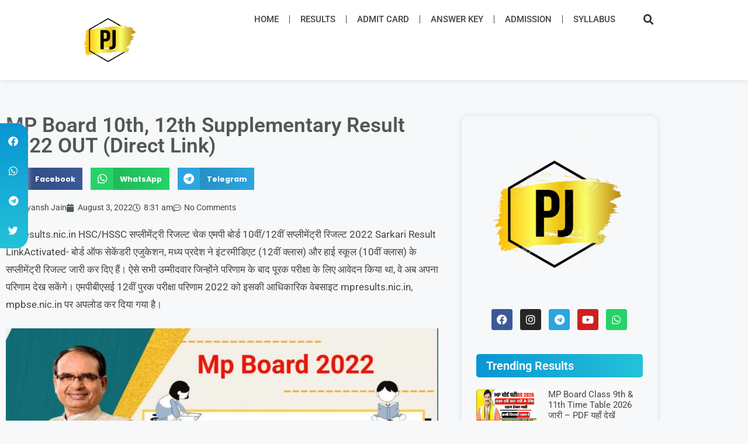

--- FILE ---
content_type: text/html; charset=UTF-8
request_url: https://studynotespj.com/mp-board-10th-12th-supplementary-result-2022-out-direct-link/
body_size: 28348
content:
<!DOCTYPE html>
<html lang="en-US" prefix="og: https://ogp.me/ns#">
<head><meta charset="UTF-8"><script>if(navigator.userAgent.match(/MSIE|Internet Explorer/i)||navigator.userAgent.match(/Trident\/7\..*?rv:11/i)){var href=document.location.href;if(!href.match(/[?&]nowprocket/)){if(href.indexOf("?")==-1){if(href.indexOf("#")==-1){document.location.href=href+"?nowprocket=1"}else{document.location.href=href.replace("#","?nowprocket=1#")}}else{if(href.indexOf("#")==-1){document.location.href=href+"&nowprocket=1"}else{document.location.href=href.replace("#","&nowprocket=1#")}}}}</script><script>class RocketLazyLoadScripts{constructor(){this.v="1.2.3",this.triggerEvents=["keydown","mousedown","mousemove","touchmove","touchstart","touchend","wheel"],this.userEventHandler=this._triggerListener.bind(this),this.touchStartHandler=this._onTouchStart.bind(this),this.touchMoveHandler=this._onTouchMove.bind(this),this.touchEndHandler=this._onTouchEnd.bind(this),this.clickHandler=this._onClick.bind(this),this.interceptedClicks=[],window.addEventListener("pageshow",t=>{this.persisted=t.persisted}),window.addEventListener("DOMContentLoaded",()=>{this._preconnect3rdParties()}),this.delayedScripts={normal:[],async:[],defer:[]},this.trash=[],this.allJQueries=[]}_addUserInteractionListener(t){if(document.hidden){t._triggerListener();return}this.triggerEvents.forEach(e=>window.addEventListener(e,t.userEventHandler,{passive:!0})),window.addEventListener("touchstart",t.touchStartHandler,{passive:!0}),window.addEventListener("mousedown",t.touchStartHandler),document.addEventListener("visibilitychange",t.userEventHandler)}_removeUserInteractionListener(){this.triggerEvents.forEach(t=>window.removeEventListener(t,this.userEventHandler,{passive:!0})),document.removeEventListener("visibilitychange",this.userEventHandler)}_onTouchStart(t){"HTML"!==t.target.tagName&&(window.addEventListener("touchend",this.touchEndHandler),window.addEventListener("mouseup",this.touchEndHandler),window.addEventListener("touchmove",this.touchMoveHandler,{passive:!0}),window.addEventListener("mousemove",this.touchMoveHandler),t.target.addEventListener("click",this.clickHandler),this._renameDOMAttribute(t.target,"onclick","rocket-onclick"),this._pendingClickStarted())}_onTouchMove(t){window.removeEventListener("touchend",this.touchEndHandler),window.removeEventListener("mouseup",this.touchEndHandler),window.removeEventListener("touchmove",this.touchMoveHandler,{passive:!0}),window.removeEventListener("mousemove",this.touchMoveHandler),t.target.removeEventListener("click",this.clickHandler),this._renameDOMAttribute(t.target,"rocket-onclick","onclick"),this._pendingClickFinished()}_onTouchEnd(t){window.removeEventListener("touchend",this.touchEndHandler),window.removeEventListener("mouseup",this.touchEndHandler),window.removeEventListener("touchmove",this.touchMoveHandler,{passive:!0}),window.removeEventListener("mousemove",this.touchMoveHandler)}_onClick(t){t.target.removeEventListener("click",this.clickHandler),this._renameDOMAttribute(t.target,"rocket-onclick","onclick"),this.interceptedClicks.push(t),t.preventDefault(),t.stopPropagation(),t.stopImmediatePropagation(),this._pendingClickFinished()}_replayClicks(){window.removeEventListener("touchstart",this.touchStartHandler,{passive:!0}),window.removeEventListener("mousedown",this.touchStartHandler),this.interceptedClicks.forEach(t=>{t.target.dispatchEvent(new MouseEvent("click",{view:t.view,bubbles:!0,cancelable:!0}))})}_waitForPendingClicks(){return new Promise(t=>{this._isClickPending?this._pendingClickFinished=t:t()})}_pendingClickStarted(){this._isClickPending=!0}_pendingClickFinished(){this._isClickPending=!1}_renameDOMAttribute(t,e,r){t.hasAttribute&&t.hasAttribute(e)&&(event.target.setAttribute(r,event.target.getAttribute(e)),event.target.removeAttribute(e))}_triggerListener(){this._removeUserInteractionListener(this),"loading"===document.readyState?document.addEventListener("DOMContentLoaded",this._loadEverythingNow.bind(this)):this._loadEverythingNow()}_preconnect3rdParties(){let t=[];document.querySelectorAll("script[type=rocketlazyloadscript]").forEach(e=>{if(e.hasAttribute("src")){let r=new URL(e.src).origin;r!==location.origin&&t.push({src:r,crossOrigin:e.crossOrigin||"module"===e.getAttribute("data-rocket-type")})}}),t=[...new Map(t.map(t=>[JSON.stringify(t),t])).values()],this._batchInjectResourceHints(t,"preconnect")}async _loadEverythingNow(){this.lastBreath=Date.now(),this._delayEventListeners(this),this._delayJQueryReady(this),this._handleDocumentWrite(),this._registerAllDelayedScripts(),this._preloadAllScripts(),await this._loadScriptsFromList(this.delayedScripts.normal),await this._loadScriptsFromList(this.delayedScripts.defer),await this._loadScriptsFromList(this.delayedScripts.async);try{await this._triggerDOMContentLoaded(),await this._triggerWindowLoad()}catch(t){console.error(t)}window.dispatchEvent(new Event("rocket-allScriptsLoaded")),this._waitForPendingClicks().then(()=>{this._replayClicks()}),this._emptyTrash()}_registerAllDelayedScripts(){document.querySelectorAll("script[type=rocketlazyloadscript]").forEach(t=>{t.hasAttribute("data-rocket-src")?t.hasAttribute("async")&&!1!==t.async?this.delayedScripts.async.push(t):t.hasAttribute("defer")&&!1!==t.defer||"module"===t.getAttribute("data-rocket-type")?this.delayedScripts.defer.push(t):this.delayedScripts.normal.push(t):this.delayedScripts.normal.push(t)})}async _transformScript(t){return new Promise((await this._littleBreath(),navigator.userAgent.indexOf("Firefox/")>0||""===navigator.vendor)?e=>{let r=document.createElement("script");[...t.attributes].forEach(t=>{let e=t.nodeName;"type"!==e&&("data-rocket-type"===e&&(e="type"),"data-rocket-src"===e&&(e="src"),r.setAttribute(e,t.nodeValue))}),t.text&&(r.text=t.text),r.hasAttribute("src")?(r.addEventListener("load",e),r.addEventListener("error",e)):(r.text=t.text,e());try{t.parentNode.replaceChild(r,t)}catch(i){e()}}:async e=>{function r(){t.setAttribute("data-rocket-status","failed"),e()}try{let i=t.getAttribute("data-rocket-type"),n=t.getAttribute("data-rocket-src");t.text,i?(t.type=i,t.removeAttribute("data-rocket-type")):t.removeAttribute("type"),t.addEventListener("load",function r(){t.setAttribute("data-rocket-status","executed"),e()}),t.addEventListener("error",r),n?(t.removeAttribute("data-rocket-src"),t.src=n):t.src="data:text/javascript;base64,"+window.btoa(unescape(encodeURIComponent(t.text)))}catch(s){r()}})}async _loadScriptsFromList(t){let e=t.shift();return e&&e.isConnected?(await this._transformScript(e),this._loadScriptsFromList(t)):Promise.resolve()}_preloadAllScripts(){this._batchInjectResourceHints([...this.delayedScripts.normal,...this.delayedScripts.defer,...this.delayedScripts.async],"preload")}_batchInjectResourceHints(t,e){var r=document.createDocumentFragment();t.forEach(t=>{let i=t.getAttribute&&t.getAttribute("data-rocket-src")||t.src;if(i){let n=document.createElement("link");n.href=i,n.rel=e,"preconnect"!==e&&(n.as="script"),t.getAttribute&&"module"===t.getAttribute("data-rocket-type")&&(n.crossOrigin=!0),t.crossOrigin&&(n.crossOrigin=t.crossOrigin),t.integrity&&(n.integrity=t.integrity),r.appendChild(n),this.trash.push(n)}}),document.head.appendChild(r)}_delayEventListeners(t){let e={};function r(t,r){!function t(r){!e[r]&&(e[r]={originalFunctions:{add:r.addEventListener,remove:r.removeEventListener},eventsToRewrite:[]},r.addEventListener=function(){arguments[0]=i(arguments[0]),e[r].originalFunctions.add.apply(r,arguments)},r.removeEventListener=function(){arguments[0]=i(arguments[0]),e[r].originalFunctions.remove.apply(r,arguments)});function i(t){return e[r].eventsToRewrite.indexOf(t)>=0?"rocket-"+t:t}}(t),e[t].eventsToRewrite.push(r)}function i(t,e){let r=t[e];Object.defineProperty(t,e,{get:()=>r||function(){},set(i){t["rocket"+e]=r=i}})}r(document,"DOMContentLoaded"),r(window,"DOMContentLoaded"),r(window,"load"),r(window,"pageshow"),r(document,"readystatechange"),i(document,"onreadystatechange"),i(window,"onload"),i(window,"onpageshow")}_delayJQueryReady(t){let e;function r(r){if(r&&r.fn&&!t.allJQueries.includes(r)){r.fn.ready=r.fn.init.prototype.ready=function(e){return t.domReadyFired?e.bind(document)(r):document.addEventListener("rocket-DOMContentLoaded",()=>e.bind(document)(r)),r([])};let i=r.fn.on;r.fn.on=r.fn.init.prototype.on=function(){if(this[0]===window){function t(t){return t.split(" ").map(t=>"load"===t||0===t.indexOf("load.")?"rocket-jquery-load":t).join(" ")}"string"==typeof arguments[0]||arguments[0]instanceof String?arguments[0]=t(arguments[0]):"object"==typeof arguments[0]&&Object.keys(arguments[0]).forEach(e=>{let r=arguments[0][e];delete arguments[0][e],arguments[0][t(e)]=r})}return i.apply(this,arguments),this},t.allJQueries.push(r)}e=r}r(window.jQuery),Object.defineProperty(window,"jQuery",{get:()=>e,set(t){r(t)}})}async _triggerDOMContentLoaded(){this.domReadyFired=!0,await this._littleBreath(),document.dispatchEvent(new Event("rocket-DOMContentLoaded")),await this._littleBreath(),window.dispatchEvent(new Event("rocket-DOMContentLoaded")),await this._littleBreath(),document.dispatchEvent(new Event("rocket-readystatechange")),await this._littleBreath(),document.rocketonreadystatechange&&document.rocketonreadystatechange()}async _triggerWindowLoad(){await this._littleBreath(),window.dispatchEvent(new Event("rocket-load")),await this._littleBreath(),window.rocketonload&&window.rocketonload(),await this._littleBreath(),this.allJQueries.forEach(t=>t(window).trigger("rocket-jquery-load")),await this._littleBreath();let t=new Event("rocket-pageshow");t.persisted=this.persisted,window.dispatchEvent(t),await this._littleBreath(),window.rocketonpageshow&&window.rocketonpageshow({persisted:this.persisted})}_handleDocumentWrite(){let t=new Map;document.write=document.writeln=function(e){let r=document.currentScript;r||console.error("WPRocket unable to document.write this: "+e);let i=document.createRange(),n=r.parentElement,s=t.get(r);void 0===s&&(s=r.nextSibling,t.set(r,s));let a=document.createDocumentFragment();i.setStart(a,0),a.appendChild(i.createContextualFragment(e)),n.insertBefore(a,s)}}async _littleBreath(){Date.now()-this.lastBreath>45&&(await this._requestAnimFrame(),this.lastBreath=Date.now())}async _requestAnimFrame(){return document.hidden?new Promise(t=>setTimeout(t)):new Promise(t=>requestAnimationFrame(t))}_emptyTrash(){this.trash.forEach(t=>t.remove())}static run(){let t=new RocketLazyLoadScripts;t._addUserInteractionListener(t)}}RocketLazyLoadScripts.run();</script>
	
	<meta name="viewport" content="width=device-width, initial-scale=1">
<!-- Search Engine Optimization by Rank Math - https://rankmath.com/ -->
<title>MP Board 10th, 12th Supplementary Result 2022 OUT (Direct Link) - Studynotespj</title>
<meta name="description" content="mpresults.nic.in HSC/HSSC सप्लीमेंट्री रिजल्ट चेक एमपी बोर्ड 10वीं/12वीं सप्लीमेंट्री रिजल्ट 2022 Sarkari Result LinkActivated- बोर्ड ऑफ सेकेंडरी एजुकेशन,"/>
<meta name="robots" content="follow, index, max-snippet:-1, max-video-preview:-1, max-image-preview:large"/>
<link rel="canonical" href="https://studynotespj.com/mp-board-10th-12th-supplementary-result-2022-out-direct-link/" />
<meta property="og:locale" content="en_US" />
<meta property="og:type" content="article" />
<meta property="og:title" content="MP Board 10th, 12th Supplementary Result 2022 OUT (Direct Link) - Studynotespj" />
<meta property="og:description" content="mpresults.nic.in HSC/HSSC सप्लीमेंट्री रिजल्ट चेक एमपी बोर्ड 10वीं/12वीं सप्लीमेंट्री रिजल्ट 2022 Sarkari Result LinkActivated- बोर्ड ऑफ सेकेंडरी एजुकेशन," />
<meta property="og:url" content="https://studynotespj.com/mp-board-10th-12th-supplementary-result-2022-out-direct-link/" />
<meta property="og:site_name" content="studynotespj" />
<meta property="article:tag" content="10th supplementary result 2022 mp board" />
<meta property="article:tag" content="12th supplementary result 2022 mp board" />
<meta property="article:tag" content="Class 10th supplementary result 2022 mp board" />
<meta property="article:tag" content="Class 12th supplementary result 2022 mp board" />
<meta property="article:tag" content="dasvin ka supplementary ka result kab aaega" />
<meta property="article:tag" content="Mp board 10th supplementary result 2022" />
<meta property="article:tag" content="Mp board 12th supplementary result 2022" />
<meta property="article:tag" content="Mp board supplementary result 2022 kab ayega" />
<meta property="article:tag" content="Mp board supplementary result date 2022" />
<meta property="article:tag" content="Mp board supplementary result kab ayega 2022" />
<meta property="article:tag" content="Supplementary result kab ayega 2022" />
<meta property="article:section" content="Results" />
<meta property="og:updated_time" content="2022-08-03T08:31:02-05:30" />
<meta property="og:image" content="https://studynotespj.com/wp-content/uploads/2022/08/photo_2022-08-03_19-28-16.jpg" />
<meta property="og:image:secure_url" content="https://studynotespj.com/wp-content/uploads/2022/08/photo_2022-08-03_19-28-16.jpg" />
<meta property="og:image:width" content="1280" />
<meta property="og:image:height" content="720" />
<meta property="og:image:alt" content="MP Board 10th, 12th Supplementary Result 2022 OUT (Direct Link)" />
<meta property="og:image:type" content="image/jpeg" />
<meta property="article:published_time" content="2022-08-03T08:31:01-05:30" />
<meta property="article:modified_time" content="2022-08-03T08:31:02-05:30" />
<meta name="twitter:card" content="summary_large_image" />
<meta name="twitter:title" content="MP Board 10th, 12th Supplementary Result 2022 OUT (Direct Link) - Studynotespj" />
<meta name="twitter:description" content="mpresults.nic.in HSC/HSSC सप्लीमेंट्री रिजल्ट चेक एमपी बोर्ड 10वीं/12वीं सप्लीमेंट्री रिजल्ट 2022 Sarkari Result LinkActivated- बोर्ड ऑफ सेकेंडरी एजुकेशन," />
<meta name="twitter:image" content="https://studynotespj.com/wp-content/uploads/2022/08/photo_2022-08-03_19-28-16.jpg" />
<meta name="twitter:label1" content="Written by" />
<meta name="twitter:data1" content="Priyansh Jain" />
<meta name="twitter:label2" content="Time to read" />
<meta name="twitter:data2" content="3 minutes" />
<script type="application/ld+json" class="rank-math-schema">{"@context":"https://schema.org","@graph":[{"@type":["Person","Organization"],"@id":"https://studynotespj.com/#person","name":"studynotespj","logo":{"@type":"ImageObject","@id":"https://studynotespj.com/#logo","url":"https://studynotespj.com/wp-content/uploads/2023/08/photo_2023-09-23_18-08-18.jpg","contentUrl":"https://studynotespj.com/wp-content/uploads/2023/08/photo_2023-09-23_18-08-18.jpg","caption":"studynotespj","inLanguage":"en-US","width":"1280","height":"365"},"image":{"@type":"ImageObject","@id":"https://studynotespj.com/#logo","url":"https://studynotespj.com/wp-content/uploads/2023/08/photo_2023-09-23_18-08-18.jpg","contentUrl":"https://studynotespj.com/wp-content/uploads/2023/08/photo_2023-09-23_18-08-18.jpg","caption":"studynotespj","inLanguage":"en-US","width":"1280","height":"365"}},{"@type":"WebSite","@id":"https://studynotespj.com/#website","url":"https://studynotespj.com","name":"studynotespj","publisher":{"@id":"https://studynotespj.com/#person"},"inLanguage":"en-US"},{"@type":"ImageObject","@id":"https://studynotespj.com/wp-content/uploads/2022/08/photo_2022-08-03_19-28-16-1024x576.jpg","url":"https://studynotespj.com/wp-content/uploads/2022/08/photo_2022-08-03_19-28-16-1024x576.jpg","width":"200","height":"200","inLanguage":"en-US"},{"@type":"BreadcrumbList","@id":"https://studynotespj.com/mp-board-10th-12th-supplementary-result-2022-out-direct-link/#breadcrumb","itemListElement":[{"@type":"ListItem","position":"1","item":{"@id":"https://studynotespj.com","name":"Home"}},{"@type":"ListItem","position":"2","item":{"@id":"https://studynotespj.com/category/results/","name":"Results"}},{"@type":"ListItem","position":"3","item":{"@id":"https://studynotespj.com/mp-board-10th-12th-supplementary-result-2022-out-direct-link/","name":"MP Board 10th, 12th Supplementary Result 2022 OUT (Direct Link)"}}]},{"@type":"WebPage","@id":"https://studynotespj.com/mp-board-10th-12th-supplementary-result-2022-out-direct-link/#webpage","url":"https://studynotespj.com/mp-board-10th-12th-supplementary-result-2022-out-direct-link/","name":"MP Board 10th, 12th Supplementary Result 2022 OUT (Direct Link) - Studynotespj","datePublished":"2022-08-03T08:31:01-05:30","dateModified":"2022-08-03T08:31:02-05:30","isPartOf":{"@id":"https://studynotespj.com/#website"},"primaryImageOfPage":{"@id":"https://studynotespj.com/wp-content/uploads/2022/08/photo_2022-08-03_19-28-16-1024x576.jpg"},"inLanguage":"en-US","breadcrumb":{"@id":"https://studynotespj.com/mp-board-10th-12th-supplementary-result-2022-out-direct-link/#breadcrumb"}},{"@type":"Person","@id":"https://studynotespj.com/author/jainpriyansh16092000/","name":"Priyansh Jain","url":"https://studynotespj.com/author/jainpriyansh16092000/","image":{"@type":"ImageObject","@id":"https://secure.gravatar.com/avatar/45c364bad829d6040d95095a83ed34b2e775641f6ba647489fa4f2944bd26ae6?s=96&amp;d=mm&amp;r=g","url":"https://secure.gravatar.com/avatar/45c364bad829d6040d95095a83ed34b2e775641f6ba647489fa4f2944bd26ae6?s=96&amp;d=mm&amp;r=g","caption":"Priyansh Jain","inLanguage":"en-US"},"sameAs":["https://studynotespj.com"]},{"@type":"BlogPosting","headline":"MP Board 10th, 12th Supplementary Result 2022 OUT (Direct Link) - Studynotespj","datePublished":"2022-08-03T08:31:01-05:30","dateModified":"2022-08-03T08:31:02-05:30","articleSection":"MP Board, Results","author":{"@id":"https://studynotespj.com/author/jainpriyansh16092000/","name":"Priyansh Jain"},"publisher":{"@id":"https://studynotespj.com/#person"},"description":"mpresults.nic.in HSC/HSSC \u0938\u092a\u094d\u0932\u0940\u092e\u0947\u0902\u091f\u094d\u0930\u0940 \u0930\u093f\u091c\u0932\u094d\u091f \u091a\u0947\u0915 \u090f\u092e\u092a\u0940 \u092c\u094b\u0930\u094d\u0921 10\u0935\u0940\u0902/12\u0935\u0940\u0902 \u0938\u092a\u094d\u0932\u0940\u092e\u0947\u0902\u091f\u094d\u0930\u0940 \u0930\u093f\u091c\u0932\u094d\u091f 2022 Sarkari Result LinkActivated- \u092c\u094b\u0930\u094d\u0921 \u0911\u092b \u0938\u0947\u0915\u0947\u0902\u0921\u0930\u0940 \u090f\u091c\u0941\u0915\u0947\u0936\u0928,","name":"MP Board 10th, 12th Supplementary Result 2022 OUT (Direct Link) - Studynotespj","@id":"https://studynotespj.com/mp-board-10th-12th-supplementary-result-2022-out-direct-link/#richSnippet","isPartOf":{"@id":"https://studynotespj.com/mp-board-10th-12th-supplementary-result-2022-out-direct-link/#webpage"},"image":{"@id":"https://studynotespj.com/wp-content/uploads/2022/08/photo_2022-08-03_19-28-16-1024x576.jpg"},"inLanguage":"en-US","mainEntityOfPage":{"@id":"https://studynotespj.com/mp-board-10th-12th-supplementary-result-2022-out-direct-link/#webpage"}}]}</script>
<!-- /Rank Math WordPress SEO plugin -->

<link rel='dns-prefetch' href='//www.googletagmanager.com' />


<link rel="alternate" type="application/rss+xml" title="studynotespj &raquo; Feed" href="https://studynotespj.com/feed/" />
<link rel="alternate" type="application/rss+xml" title="studynotespj &raquo; Comments Feed" href="https://studynotespj.com/comments/feed/" />
<link rel="alternate" type="application/rss+xml" title="studynotespj &raquo; MP Board 10th, 12th Supplementary Result 2022 OUT (Direct Link) Comments Feed" href="https://studynotespj.com/mp-board-10th-12th-supplementary-result-2022-out-direct-link/feed/" />
<link rel="alternate" title="oEmbed (JSON)" type="application/json+oembed" href="https://studynotespj.com/wp-json/oembed/1.0/embed?url=https%3A%2F%2Fstudynotespj.com%2Fmp-board-10th-12th-supplementary-result-2022-out-direct-link%2F" />
<link rel="alternate" title="oEmbed (XML)" type="text/xml+oembed" href="https://studynotespj.com/wp-json/oembed/1.0/embed?url=https%3A%2F%2Fstudynotespj.com%2Fmp-board-10th-12th-supplementary-result-2022-out-direct-link%2F&#038;format=xml" />
<style id='wp-img-auto-sizes-contain-inline-css'>
img:is([sizes=auto i],[sizes^="auto," i]){contain-intrinsic-size:3000px 1500px}
/*# sourceURL=wp-img-auto-sizes-contain-inline-css */
</style>
<style id='wp-emoji-styles-inline-css'>

	img.wp-smiley, img.emoji {
		display: inline !important;
		border: none !important;
		box-shadow: none !important;
		height: 1em !important;
		width: 1em !important;
		margin: 0 0.07em !important;
		vertical-align: -0.1em !important;
		background: none !important;
		padding: 0 !important;
	}
/*# sourceURL=wp-emoji-styles-inline-css */
</style>
<link rel='stylesheet' id='wp-block-library-css' href='https://studynotespj.com/wp-includes/css/dist/block-library/style.min.css?ver=6.9' media='all' />
<style id='classic-theme-styles-inline-css'>
/*! This file is auto-generated */
.wp-block-button__link{color:#fff;background-color:#32373c;border-radius:9999px;box-shadow:none;text-decoration:none;padding:calc(.667em + 2px) calc(1.333em + 2px);font-size:1.125em}.wp-block-file__button{background:#32373c;color:#fff;text-decoration:none}
/*# sourceURL=/wp-includes/css/classic-themes.min.css */
</style>
<style id='global-styles-inline-css'>
:root{--wp--preset--aspect-ratio--square: 1;--wp--preset--aspect-ratio--4-3: 4/3;--wp--preset--aspect-ratio--3-4: 3/4;--wp--preset--aspect-ratio--3-2: 3/2;--wp--preset--aspect-ratio--2-3: 2/3;--wp--preset--aspect-ratio--16-9: 16/9;--wp--preset--aspect-ratio--9-16: 9/16;--wp--preset--color--black: #000000;--wp--preset--color--cyan-bluish-gray: #abb8c3;--wp--preset--color--white: #ffffff;--wp--preset--color--pale-pink: #f78da7;--wp--preset--color--vivid-red: #cf2e2e;--wp--preset--color--luminous-vivid-orange: #ff6900;--wp--preset--color--luminous-vivid-amber: #fcb900;--wp--preset--color--light-green-cyan: #7bdcb5;--wp--preset--color--vivid-green-cyan: #00d084;--wp--preset--color--pale-cyan-blue: #8ed1fc;--wp--preset--color--vivid-cyan-blue: #0693e3;--wp--preset--color--vivid-purple: #9b51e0;--wp--preset--color--contrast-2: var(--contrast-2);--wp--preset--color--contrast-3: var(--contrast-3);--wp--preset--color--base: var(--base);--wp--preset--color--base-2: var(--base-2);--wp--preset--color--base-3: var(--base-3);--wp--preset--color--accent: var(--accent);--wp--preset--gradient--vivid-cyan-blue-to-vivid-purple: linear-gradient(135deg,rgb(6,147,227) 0%,rgb(155,81,224) 100%);--wp--preset--gradient--light-green-cyan-to-vivid-green-cyan: linear-gradient(135deg,rgb(122,220,180) 0%,rgb(0,208,130) 100%);--wp--preset--gradient--luminous-vivid-amber-to-luminous-vivid-orange: linear-gradient(135deg,rgb(252,185,0) 0%,rgb(255,105,0) 100%);--wp--preset--gradient--luminous-vivid-orange-to-vivid-red: linear-gradient(135deg,rgb(255,105,0) 0%,rgb(207,46,46) 100%);--wp--preset--gradient--very-light-gray-to-cyan-bluish-gray: linear-gradient(135deg,rgb(238,238,238) 0%,rgb(169,184,195) 100%);--wp--preset--gradient--cool-to-warm-spectrum: linear-gradient(135deg,rgb(74,234,220) 0%,rgb(151,120,209) 20%,rgb(207,42,186) 40%,rgb(238,44,130) 60%,rgb(251,105,98) 80%,rgb(254,248,76) 100%);--wp--preset--gradient--blush-light-purple: linear-gradient(135deg,rgb(255,206,236) 0%,rgb(152,150,240) 100%);--wp--preset--gradient--blush-bordeaux: linear-gradient(135deg,rgb(254,205,165) 0%,rgb(254,45,45) 50%,rgb(107,0,62) 100%);--wp--preset--gradient--luminous-dusk: linear-gradient(135deg,rgb(255,203,112) 0%,rgb(199,81,192) 50%,rgb(65,88,208) 100%);--wp--preset--gradient--pale-ocean: linear-gradient(135deg,rgb(255,245,203) 0%,rgb(182,227,212) 50%,rgb(51,167,181) 100%);--wp--preset--gradient--electric-grass: linear-gradient(135deg,rgb(202,248,128) 0%,rgb(113,206,126) 100%);--wp--preset--gradient--midnight: linear-gradient(135deg,rgb(2,3,129) 0%,rgb(40,116,252) 100%);--wp--preset--font-size--small: 13px;--wp--preset--font-size--medium: 20px;--wp--preset--font-size--large: 36px;--wp--preset--font-size--x-large: 42px;--wp--preset--spacing--20: 0.44rem;--wp--preset--spacing--30: 0.67rem;--wp--preset--spacing--40: 1rem;--wp--preset--spacing--50: 1.5rem;--wp--preset--spacing--60: 2.25rem;--wp--preset--spacing--70: 3.38rem;--wp--preset--spacing--80: 5.06rem;--wp--preset--shadow--natural: 6px 6px 9px rgba(0, 0, 0, 0.2);--wp--preset--shadow--deep: 12px 12px 50px rgba(0, 0, 0, 0.4);--wp--preset--shadow--sharp: 6px 6px 0px rgba(0, 0, 0, 0.2);--wp--preset--shadow--outlined: 6px 6px 0px -3px rgb(255, 255, 255), 6px 6px rgb(0, 0, 0);--wp--preset--shadow--crisp: 6px 6px 0px rgb(0, 0, 0);}:where(.is-layout-flex){gap: 0.5em;}:where(.is-layout-grid){gap: 0.5em;}body .is-layout-flex{display: flex;}.is-layout-flex{flex-wrap: wrap;align-items: center;}.is-layout-flex > :is(*, div){margin: 0;}body .is-layout-grid{display: grid;}.is-layout-grid > :is(*, div){margin: 0;}:where(.wp-block-columns.is-layout-flex){gap: 2em;}:where(.wp-block-columns.is-layout-grid){gap: 2em;}:where(.wp-block-post-template.is-layout-flex){gap: 1.25em;}:where(.wp-block-post-template.is-layout-grid){gap: 1.25em;}.has-black-color{color: var(--wp--preset--color--black) !important;}.has-cyan-bluish-gray-color{color: var(--wp--preset--color--cyan-bluish-gray) !important;}.has-white-color{color: var(--wp--preset--color--white) !important;}.has-pale-pink-color{color: var(--wp--preset--color--pale-pink) !important;}.has-vivid-red-color{color: var(--wp--preset--color--vivid-red) !important;}.has-luminous-vivid-orange-color{color: var(--wp--preset--color--luminous-vivid-orange) !important;}.has-luminous-vivid-amber-color{color: var(--wp--preset--color--luminous-vivid-amber) !important;}.has-light-green-cyan-color{color: var(--wp--preset--color--light-green-cyan) !important;}.has-vivid-green-cyan-color{color: var(--wp--preset--color--vivid-green-cyan) !important;}.has-pale-cyan-blue-color{color: var(--wp--preset--color--pale-cyan-blue) !important;}.has-vivid-cyan-blue-color{color: var(--wp--preset--color--vivid-cyan-blue) !important;}.has-vivid-purple-color{color: var(--wp--preset--color--vivid-purple) !important;}.has-black-background-color{background-color: var(--wp--preset--color--black) !important;}.has-cyan-bluish-gray-background-color{background-color: var(--wp--preset--color--cyan-bluish-gray) !important;}.has-white-background-color{background-color: var(--wp--preset--color--white) !important;}.has-pale-pink-background-color{background-color: var(--wp--preset--color--pale-pink) !important;}.has-vivid-red-background-color{background-color: var(--wp--preset--color--vivid-red) !important;}.has-luminous-vivid-orange-background-color{background-color: var(--wp--preset--color--luminous-vivid-orange) !important;}.has-luminous-vivid-amber-background-color{background-color: var(--wp--preset--color--luminous-vivid-amber) !important;}.has-light-green-cyan-background-color{background-color: var(--wp--preset--color--light-green-cyan) !important;}.has-vivid-green-cyan-background-color{background-color: var(--wp--preset--color--vivid-green-cyan) !important;}.has-pale-cyan-blue-background-color{background-color: var(--wp--preset--color--pale-cyan-blue) !important;}.has-vivid-cyan-blue-background-color{background-color: var(--wp--preset--color--vivid-cyan-blue) !important;}.has-vivid-purple-background-color{background-color: var(--wp--preset--color--vivid-purple) !important;}.has-black-border-color{border-color: var(--wp--preset--color--black) !important;}.has-cyan-bluish-gray-border-color{border-color: var(--wp--preset--color--cyan-bluish-gray) !important;}.has-white-border-color{border-color: var(--wp--preset--color--white) !important;}.has-pale-pink-border-color{border-color: var(--wp--preset--color--pale-pink) !important;}.has-vivid-red-border-color{border-color: var(--wp--preset--color--vivid-red) !important;}.has-luminous-vivid-orange-border-color{border-color: var(--wp--preset--color--luminous-vivid-orange) !important;}.has-luminous-vivid-amber-border-color{border-color: var(--wp--preset--color--luminous-vivid-amber) !important;}.has-light-green-cyan-border-color{border-color: var(--wp--preset--color--light-green-cyan) !important;}.has-vivid-green-cyan-border-color{border-color: var(--wp--preset--color--vivid-green-cyan) !important;}.has-pale-cyan-blue-border-color{border-color: var(--wp--preset--color--pale-cyan-blue) !important;}.has-vivid-cyan-blue-border-color{border-color: var(--wp--preset--color--vivid-cyan-blue) !important;}.has-vivid-purple-border-color{border-color: var(--wp--preset--color--vivid-purple) !important;}.has-vivid-cyan-blue-to-vivid-purple-gradient-background{background: var(--wp--preset--gradient--vivid-cyan-blue-to-vivid-purple) !important;}.has-light-green-cyan-to-vivid-green-cyan-gradient-background{background: var(--wp--preset--gradient--light-green-cyan-to-vivid-green-cyan) !important;}.has-luminous-vivid-amber-to-luminous-vivid-orange-gradient-background{background: var(--wp--preset--gradient--luminous-vivid-amber-to-luminous-vivid-orange) !important;}.has-luminous-vivid-orange-to-vivid-red-gradient-background{background: var(--wp--preset--gradient--luminous-vivid-orange-to-vivid-red) !important;}.has-very-light-gray-to-cyan-bluish-gray-gradient-background{background: var(--wp--preset--gradient--very-light-gray-to-cyan-bluish-gray) !important;}.has-cool-to-warm-spectrum-gradient-background{background: var(--wp--preset--gradient--cool-to-warm-spectrum) !important;}.has-blush-light-purple-gradient-background{background: var(--wp--preset--gradient--blush-light-purple) !important;}.has-blush-bordeaux-gradient-background{background: var(--wp--preset--gradient--blush-bordeaux) !important;}.has-luminous-dusk-gradient-background{background: var(--wp--preset--gradient--luminous-dusk) !important;}.has-pale-ocean-gradient-background{background: var(--wp--preset--gradient--pale-ocean) !important;}.has-electric-grass-gradient-background{background: var(--wp--preset--gradient--electric-grass) !important;}.has-midnight-gradient-background{background: var(--wp--preset--gradient--midnight) !important;}.has-small-font-size{font-size: var(--wp--preset--font-size--small) !important;}.has-medium-font-size{font-size: var(--wp--preset--font-size--medium) !important;}.has-large-font-size{font-size: var(--wp--preset--font-size--large) !important;}.has-x-large-font-size{font-size: var(--wp--preset--font-size--x-large) !important;}
:where(.wp-block-post-template.is-layout-flex){gap: 1.25em;}:where(.wp-block-post-template.is-layout-grid){gap: 1.25em;}
:where(.wp-block-term-template.is-layout-flex){gap: 1.25em;}:where(.wp-block-term-template.is-layout-grid){gap: 1.25em;}
:where(.wp-block-columns.is-layout-flex){gap: 2em;}:where(.wp-block-columns.is-layout-grid){gap: 2em;}
:root :where(.wp-block-pullquote){font-size: 1.5em;line-height: 1.6;}
/*# sourceURL=global-styles-inline-css */
</style>
<link data-minify="1" rel='stylesheet' id='perfecty-push-css' href='https://studynotespj.com/wp-content/cache/min/1/wp-content/plugins/perfecty-push-notifications/public/css/perfecty-push-public.css?ver=1768839846' media='all' />
<link rel='stylesheet' id='generate-comments-css' href='https://studynotespj.com/wp-content/themes/generatepress/assets/css/components/comments.min.css?ver=3.6.1' media='all' />
<link rel='stylesheet' id='generate-style-css' href='https://studynotespj.com/wp-content/themes/generatepress/assets/css/main.min.css?ver=3.6.1' media='all' />
<style id='generate-style-inline-css'>
body{background-color:var(--base-2);color:var(--contrast);}a{color:var(--accent);}a{text-decoration:underline;}.entry-title a, .site-branding a, a.button, .wp-block-button__link, .main-navigation a{text-decoration:none;}a:hover, a:focus, a:active{color:var(--contrast);}.wp-block-group__inner-container{max-width:1200px;margin-left:auto;margin-right:auto;}@media (max-width: 830px) and (min-width: 769px){.inside-header{display:flex;flex-direction:column;align-items:center;}.site-logo, .site-branding{margin-bottom:1.5em;}#site-navigation{margin:0 auto;}.header-widget{margin-top:1.5em;}}.site-header .header-image{width:90px;}.generate-back-to-top{font-size:20px;border-radius:3px;position:fixed;bottom:30px;right:30px;line-height:40px;width:40px;text-align:center;z-index:10;transition:opacity 300ms ease-in-out;opacity:0.1;transform:translateY(1000px);}.generate-back-to-top__show{opacity:1;transform:translateY(0);}.navigation-search{position:absolute;left:-99999px;pointer-events:none;visibility:hidden;z-index:20;width:100%;top:0;transition:opacity 100ms ease-in-out;opacity:0;}.navigation-search.nav-search-active{left:0;right:0;pointer-events:auto;visibility:visible;opacity:1;}.navigation-search input[type="search"]{outline:0;border:0;vertical-align:bottom;line-height:1;opacity:0.9;width:100%;z-index:20;border-radius:0;-webkit-appearance:none;height:60px;}.navigation-search input::-ms-clear{display:none;width:0;height:0;}.navigation-search input::-ms-reveal{display:none;width:0;height:0;}.navigation-search input::-webkit-search-decoration, .navigation-search input::-webkit-search-cancel-button, .navigation-search input::-webkit-search-results-button, .navigation-search input::-webkit-search-results-decoration{display:none;}.gen-sidebar-nav .navigation-search{top:auto;bottom:0;}.dropdown-click .main-navigation ul ul{display:none;visibility:hidden;}.dropdown-click .main-navigation ul ul ul.toggled-on{left:0;top:auto;position:relative;box-shadow:none;border-bottom:1px solid rgba(0,0,0,0.05);}.dropdown-click .main-navigation ul ul li:last-child > ul.toggled-on{border-bottom:0;}.dropdown-click .main-navigation ul.toggled-on, .dropdown-click .main-navigation ul li.sfHover > ul.toggled-on{display:block;left:auto;right:auto;opacity:1;visibility:visible;pointer-events:auto;height:auto;overflow:visible;float:none;}.dropdown-click .main-navigation.sub-menu-left .sub-menu.toggled-on, .dropdown-click .main-navigation.sub-menu-left ul li.sfHover > ul.toggled-on{right:0;}.dropdown-click nav ul ul ul{background-color:transparent;}.dropdown-click .widget-area .main-navigation ul ul{top:auto;position:absolute;float:none;width:100%;left:-99999px;}.dropdown-click .widget-area .main-navigation ul ul.toggled-on{position:relative;left:0;right:0;}.dropdown-click .widget-area.sidebar .main-navigation ul li.sfHover ul, .dropdown-click .widget-area.sidebar .main-navigation ul li:hover ul{right:0;left:0;}.dropdown-click .sfHover > a > .dropdown-menu-toggle > .gp-icon svg{transform:rotate(180deg);}.menu-item-has-children  .dropdown-menu-toggle[role="presentation"]{pointer-events:none;}:root{--contrast-2:#575760;--contrast-3:#b2b2be;--base:#f0f0f0;--base-2:#f7f8f9;--base-3:#ffffff;--accent:#1e73be;}:root .has-contrast-2-color{color:var(--contrast-2);}:root .has-contrast-2-background-color{background-color:var(--contrast-2);}:root .has-contrast-3-color{color:var(--contrast-3);}:root .has-contrast-3-background-color{background-color:var(--contrast-3);}:root .has-base-color{color:var(--base);}:root .has-base-background-color{background-color:var(--base);}:root .has-base-2-color{color:var(--base-2);}:root .has-base-2-background-color{background-color:var(--base-2);}:root .has-base-3-color{color:var(--base-3);}:root .has-base-3-background-color{background-color:var(--base-3);}:root .has-accent-color{color:var(--accent);}:root .has-accent-background-color{background-color:var(--accent);}.main-navigation a, .main-navigation .menu-toggle, .main-navigation .menu-bar-items{font-family:inherit;font-size:16px;}h1, h2, h3, h4, h5, h6{font-family:Poppins, sans-serif;}body, button, input, select, textarea{font-family:Poppins, sans-serif;}.top-bar{background-color:#636363;color:#ffffff;}.top-bar a{color:#ffffff;}.top-bar a:hover{color:#303030;}.site-header{background-color:#ffe0e0;}.main-title a,.main-title a:hover{color:var(--contrast);}.site-description{color:var(--contrast-2);}.main-navigation,.main-navigation ul ul{background-color:var(--base-3);}.main-navigation .main-nav ul li a, .main-navigation .menu-toggle, .main-navigation .menu-bar-items{color:var(--contrast);}.main-navigation .main-nav ul li:not([class*="current-menu-"]):hover > a, .main-navigation .main-nav ul li:not([class*="current-menu-"]):focus > a, .main-navigation .main-nav ul li.sfHover:not([class*="current-menu-"]) > a, .main-navigation .menu-bar-item:hover > a, .main-navigation .menu-bar-item.sfHover > a{color:#8c273b;}button.menu-toggle:hover,button.menu-toggle:focus{color:var(--contrast);}.main-navigation .main-nav ul li[class*="current-menu-"] > a{color:#3286c6;}.navigation-search input[type="search"],.navigation-search input[type="search"]:active, .navigation-search input[type="search"]:focus, .main-navigation .main-nav ul li.search-item.active > a, .main-navigation .menu-bar-items .search-item.active > a{color:#8c273b;}.main-navigation ul ul{background-color:var(--base);}.separate-containers .inside-article, .separate-containers .comments-area, .separate-containers .page-header, .one-container .container, .separate-containers .paging-navigation, .inside-page-header{background-color:var(--base-3);}.entry-title a{color:var(--contrast);}.entry-title a:hover{color:var(--contrast-2);}.entry-meta{color:var(--contrast-2);}.sidebar .widget{background-color:var(--base-3);}.footer-widgets{background-color:#ffe0e0;}.site-info{background-color:#ffe0e0;}input[type="text"],input[type="email"],input[type="url"],input[type="password"],input[type="search"],input[type="tel"],input[type="number"],textarea,select{color:var(--contrast);background-color:var(--base-2);border-color:var(--base);}input[type="text"]:focus,input[type="email"]:focus,input[type="url"]:focus,input[type="password"]:focus,input[type="search"]:focus,input[type="tel"]:focus,input[type="number"]:focus,textarea:focus,select:focus{color:var(--contrast);background-color:var(--base-2);border-color:var(--contrast-3);}button,html input[type="button"],input[type="reset"],input[type="submit"],a.button,a.wp-block-button__link:not(.has-background){color:#ffffff;background-color:#ff7f7f;}button:hover,html input[type="button"]:hover,input[type="reset"]:hover,input[type="submit"]:hover,a.button:hover,button:focus,html input[type="button"]:focus,input[type="reset"]:focus,input[type="submit"]:focus,a.button:focus,a.wp-block-button__link:not(.has-background):active,a.wp-block-button__link:not(.has-background):focus,a.wp-block-button__link:not(.has-background):hover{color:#ffffff;background-color:#050dff;}a.generate-back-to-top{background-color:rgba( 0,0,0,0.4 );color:#ffffff;}a.generate-back-to-top:hover,a.generate-back-to-top:focus{background-color:rgba( 0,0,0,0.6 );color:#ffffff;}:root{--gp-search-modal-bg-color:var(--base-3);--gp-search-modal-text-color:var(--contrast);--gp-search-modal-overlay-bg-color:rgba(0,0,0,0.2);}@media (max-width: 768px){.main-navigation .menu-bar-item:hover > a, .main-navigation .menu-bar-item.sfHover > a{background:none;color:var(--contrast);}}.nav-below-header .main-navigation .inside-navigation.grid-container, .nav-above-header .main-navigation .inside-navigation.grid-container{padding:0px 27px 0px 27px;}.site-main .wp-block-group__inner-container{padding:40px;}.separate-containers .paging-navigation{padding-top:20px;padding-bottom:20px;}.entry-content .alignwide, body:not(.no-sidebar) .entry-content .alignfull{margin-left:-40px;width:calc(100% + 80px);max-width:calc(100% + 80px);}.main-navigation .main-nav ul li a,.menu-toggle,.main-navigation .menu-bar-item > a{padding-left:13px;padding-right:13px;line-height:71px;}.main-navigation .main-nav ul ul li a{padding:11px 13px 11px 13px;}.main-navigation ul ul{width:198px;}.navigation-search input[type="search"]{height:71px;}.rtl .menu-item-has-children .dropdown-menu-toggle{padding-left:13px;}.menu-item-has-children .dropdown-menu-toggle{padding-right:13px;}.menu-item-has-children ul .dropdown-menu-toggle{padding-top:11px;padding-bottom:11px;margin-top:-11px;}.rtl .main-navigation .main-nav ul li.menu-item-has-children > a{padding-right:13px;}.widget-area .widget{padding:24px;}@media (max-width:768px){.separate-containers .inside-article, .separate-containers .comments-area, .separate-containers .page-header, .separate-containers .paging-navigation, .one-container .site-content, .inside-page-header{padding:30px;}.site-main .wp-block-group__inner-container{padding:30px;}.inside-top-bar{padding-right:30px;padding-left:30px;}.inside-header{padding-right:30px;padding-left:30px;}.widget-area .widget{padding-top:30px;padding-right:30px;padding-bottom:30px;padding-left:30px;}.footer-widgets-container{padding-top:30px;padding-right:30px;padding-bottom:30px;padding-left:30px;}.inside-site-info{padding-right:30px;padding-left:30px;}.entry-content .alignwide, body:not(.no-sidebar) .entry-content .alignfull{margin-left:-30px;width:calc(100% + 60px);max-width:calc(100% + 60px);}.one-container .site-main .paging-navigation{margin-bottom:20px;}}/* End cached CSS */.is-right-sidebar{width:30%;}.is-left-sidebar{width:30%;}.site-content .content-area{width:70%;}@media (max-width: 768px){.main-navigation .menu-toggle,.sidebar-nav-mobile:not(#sticky-placeholder){display:block;}.main-navigation ul,.gen-sidebar-nav,.main-navigation:not(.slideout-navigation):not(.toggled) .main-nav > ul,.has-inline-mobile-toggle #site-navigation .inside-navigation > *:not(.navigation-search):not(.main-nav){display:none;}.nav-align-right .inside-navigation,.nav-align-center .inside-navigation{justify-content:space-between;}.has-inline-mobile-toggle .mobile-menu-control-wrapper{display:flex;flex-wrap:wrap;}.has-inline-mobile-toggle .inside-header{flex-direction:row;text-align:left;flex-wrap:wrap;}.has-inline-mobile-toggle .header-widget,.has-inline-mobile-toggle #site-navigation{flex-basis:100%;}.nav-float-left .has-inline-mobile-toggle #site-navigation{order:10;}}
.elementor-template-full-width .site-content{display:block;}
.dynamic-author-image-rounded{border-radius:100%;}.dynamic-featured-image, .dynamic-author-image{vertical-align:middle;}.one-container.blog .dynamic-content-template:not(:last-child), .one-container.archive .dynamic-content-template:not(:last-child){padding-bottom:0px;}.dynamic-entry-excerpt > p:last-child{margin-bottom:0px;}
/*# sourceURL=generate-style-inline-css */
</style>
<link data-minify="1" rel='stylesheet' id='generate-google-fonts-css' href='https://studynotespj.com/wp-content/cache/min/1/wp-content/uploads/omgf/generate-google-fonts/generate-google-fonts.css?ver=1768839846' media='all' />
<link rel='stylesheet' id='elementor-frontend-css' href='https://studynotespj.com/wp-content/plugins/elementor/assets/css/frontend.min.css?ver=3.34.1' media='all' />
<link rel='stylesheet' id='widget-image-css' href='https://studynotespj.com/wp-content/plugins/elementor/assets/css/widget-image.min.css?ver=3.34.1' media='all' />
<link rel='stylesheet' id='widget-nav-menu-css' href='https://studynotespj.com/wp-content/plugins/elementor-pro/assets/css/widget-nav-menu.min.css?ver=3.28.3' media='all' />
<link rel='stylesheet' id='widget-search-form-css' href='https://studynotespj.com/wp-content/plugins/elementor-pro/assets/css/widget-search-form.min.css?ver=3.28.3' media='all' />
<link rel='stylesheet' id='elementor-icons-shared-0-css' href='https://studynotespj.com/wp-content/plugins/elementor/assets/lib/font-awesome/css/fontawesome.min.css?ver=5.15.3' media='all' />
<link data-minify="1" rel='stylesheet' id='elementor-icons-fa-solid-css' href='https://studynotespj.com/wp-content/cache/min/1/wp-content/plugins/elementor/assets/lib/font-awesome/css/solid.min.css?ver=1768839846' media='all' />
<link rel='stylesheet' id='widget-heading-css' href='https://studynotespj.com/wp-content/plugins/elementor/assets/css/widget-heading.min.css?ver=3.34.1' media='all' />
<link rel='stylesheet' id='e-animation-float-css' href='https://studynotespj.com/wp-content/plugins/elementor/assets/lib/animations/styles/e-animation-float.min.css?ver=3.34.1' media='all' />
<link rel='stylesheet' id='widget-social-icons-css' href='https://studynotespj.com/wp-content/plugins/elementor/assets/css/widget-social-icons.min.css?ver=3.34.1' media='all' />
<link rel='stylesheet' id='e-apple-webkit-css' href='https://studynotespj.com/wp-content/plugins/elementor/assets/css/conditionals/apple-webkit.min.css?ver=3.34.1' media='all' />
<link rel='stylesheet' id='widget-form-css' href='https://studynotespj.com/wp-content/plugins/elementor-pro/assets/css/widget-form.min.css?ver=3.28.3' media='all' />
<link rel='stylesheet' id='widget-share-buttons-css' href='https://studynotespj.com/wp-content/plugins/elementor-pro/assets/css/widget-share-buttons.min.css?ver=3.28.3' media='all' />
<link data-minify="1" rel='stylesheet' id='elementor-icons-fa-brands-css' href='https://studynotespj.com/wp-content/cache/min/1/wp-content/plugins/elementor/assets/lib/font-awesome/css/brands.min.css?ver=1768839846' media='all' />
<link rel='stylesheet' id='widget-post-info-css' href='https://studynotespj.com/wp-content/plugins/elementor-pro/assets/css/widget-post-info.min.css?ver=3.28.3' media='all' />
<link rel='stylesheet' id='widget-icon-list-css' href='https://studynotespj.com/wp-content/plugins/elementor/assets/css/widget-icon-list.min.css?ver=3.34.1' media='all' />
<link data-minify="1" rel='stylesheet' id='elementor-icons-fa-regular-css' href='https://studynotespj.com/wp-content/cache/min/1/wp-content/plugins/elementor/assets/lib/font-awesome/css/regular.min.css?ver=1768839846' media='all' />
<link rel='stylesheet' id='widget-post-navigation-css' href='https://studynotespj.com/wp-content/plugins/elementor-pro/assets/css/widget-post-navigation.min.css?ver=3.28.3' media='all' />
<link rel='stylesheet' id='widget-author-box-css' href='https://studynotespj.com/wp-content/plugins/elementor-pro/assets/css/widget-author-box.min.css?ver=3.28.3' media='all' />
<link rel='stylesheet' id='widget-posts-css' href='https://studynotespj.com/wp-content/plugins/elementor-pro/assets/css/widget-posts.min.css?ver=3.28.3' media='all' />
<link data-minify="1" rel='stylesheet' id='elementor-icons-css' href='https://studynotespj.com/wp-content/cache/min/1/wp-content/plugins/elementor/assets/lib/eicons/css/elementor-icons.min.css?ver=1768839846' media='all' />
<link rel='stylesheet' id='elementor-post-3395-css' href='https://studynotespj.com/wp-content/uploads/elementor/css/post-3395.css?ver=1768839845' media='all' />
<link rel='stylesheet' id='elementor-post-3420-css' href='https://studynotespj.com/wp-content/uploads/elementor/css/post-3420.css?ver=1768839845' media='all' />
<link rel='stylesheet' id='elementor-post-3418-css' href='https://studynotespj.com/wp-content/uploads/elementor/css/post-3418.css?ver=1768839845' media='all' />
<link rel='stylesheet' id='elementor-post-3399-css' href='https://studynotespj.com/wp-content/uploads/elementor/css/post-3399.css?ver=1768839845' media='all' />
<link data-minify="1" rel='stylesheet' id='recent-posts-widget-with-thumbnails-public-style-css' href='https://studynotespj.com/wp-content/cache/min/1/wp-content/plugins/recent-posts-widget-with-thumbnails/public.css?ver=1768839846' media='all' />
<style id='rocket-lazyload-inline-css'>
.rll-youtube-player{position:relative;padding-bottom:56.23%;height:0;overflow:hidden;max-width:100%;}.rll-youtube-player:focus-within{outline: 2px solid currentColor;outline-offset: 5px;}.rll-youtube-player iframe{position:absolute;top:0;left:0;width:100%;height:100%;z-index:100;background:0 0}.rll-youtube-player img{bottom:0;display:block;left:0;margin:auto;max-width:100%;width:100%;position:absolute;right:0;top:0;border:none;height:auto;-webkit-transition:.4s all;-moz-transition:.4s all;transition:.4s all}.rll-youtube-player img:hover{-webkit-filter:brightness(75%)}.rll-youtube-player .play{height:100%;width:100%;left:0;top:0;position:absolute;background:url(https://studynotespj.com/wp-content/plugins/wp-rocket/assets/img/youtube.png) no-repeat center;background-color: transparent !important;cursor:pointer;border:none;}.wp-embed-responsive .wp-has-aspect-ratio .rll-youtube-player{position:absolute;padding-bottom:0;width:100%;height:100%;top:0;bottom:0;left:0;right:0}
/*# sourceURL=rocket-lazyload-inline-css */
</style>
<link data-minify="1" rel='stylesheet' id='elementor-gf-local-poppins-css' href='https://studynotespj.com/wp-content/cache/min/1/wp-content/uploads/omgf/elementor-gf-local-poppins/elementor-gf-local-poppins.css?ver=1768839846' media='all' />
<link data-minify="1" rel='stylesheet' id='elementor-gf-local-roboto-css' href='https://studynotespj.com/wp-content/cache/min/1/wp-content/uploads/omgf/elementor-gf-local-roboto/elementor-gf-local-roboto.css?ver=1768839846' media='all' />
<link data-minify="1" rel='stylesheet' id='elementor-gf-local-robotoslab-css' href='https://studynotespj.com/wp-content/cache/min/1/wp-content/uploads/omgf/elementor-gf-local-robotoslab/elementor-gf-local-robotoslab.css?ver=1768839846' media='all' />
<script type="rocketlazyloadscript" data-rocket-src="https://studynotespj.com/wp-includes/js/jquery/jquery.min.js?ver=3.7.1" id="jquery-core-js" defer></script>
<script type="rocketlazyloadscript" data-rocket-src="https://studynotespj.com/wp-includes/js/jquery/jquery-migrate.min.js?ver=3.4.1" id="jquery-migrate-js" defer></script>

<!-- Google tag (gtag.js) snippet added by Site Kit -->
<!-- Google Analytics snippet added by Site Kit -->
<script type="rocketlazyloadscript" data-rocket-src="https://www.googletagmanager.com/gtag/js?id=G-GG9D00F2E5" id="google_gtagjs-js" async></script>
<script type="rocketlazyloadscript" id="google_gtagjs-js-after">
window.dataLayer = window.dataLayer || [];function gtag(){dataLayer.push(arguments);}
gtag("set","linker",{"domains":["studynotespj.com"]});
gtag("js", new Date());
gtag("set", "developer_id.dZTNiMT", true);
gtag("config", "G-GG9D00F2E5", {"googlesitekit_post_type":"post"});
 window._googlesitekit = window._googlesitekit || {}; window._googlesitekit.throttledEvents = []; window._googlesitekit.gtagEvent = (name, data) => { var key = JSON.stringify( { name, data } ); if ( !! window._googlesitekit.throttledEvents[ key ] ) { return; } window._googlesitekit.throttledEvents[ key ] = true; setTimeout( () => { delete window._googlesitekit.throttledEvents[ key ]; }, 5 ); gtag( "event", name, { ...data, event_source: "site-kit" } ); }; 
//# sourceURL=google_gtagjs-js-after
</script>
<link rel="https://api.w.org/" href="https://studynotespj.com/wp-json/" /><link rel="alternate" title="JSON" type="application/json" href="https://studynotespj.com/wp-json/wp/v2/posts/626" /><link rel="EditURI" type="application/rsd+xml" title="RSD" href="https://studynotespj.com/xmlrpc.php?rsd" />
<meta name="generator" content="WordPress 6.9" />
<link rel='shortlink' href='https://studynotespj.com/?p=626' />
<meta name="generator" content="Site Kit by Google 1.170.0" /><script type="rocketlazyloadscript">
	window.PerfectyPushOptions = {
		path: "https://studynotespj.com/wp-content/plugins/perfecty-push-notifications/public/js",
		dialogTitle: "क्या आप विद्यार्थी हैं",
		dialogSubmit: "yes",
		dialogCancel: "no",
		settingsTitle: "Notifications preferences",
		settingsOptIn: "I want to receive notifications",
		settingsUpdateError: "Could not change the preference, try again",
		serverUrl: "https://studynotespj.com/wp-json/perfecty-push",
		vapidPublicKey: "BDxTIYaFnwAzuEZbbpfzOwhlI5IdI4QgVv0KJpkn0628SADSvw8vz2T3Z80wvclOKN7lYA-pErworEnaLgUnpUU",
		token: "dbbe1d4230",
		tokenHeader: "X-WP-Nonce",
		enabled: true,
		unregisterConflicts: false,
		serviceWorkerScope: "/",
		loggerLevel: "error",
		loggerVerbose: false,
		hideBellAfterSubscribe: true,
		askPermissionsDirectly: false,
		unregisterConflictsExpression: "(OneSignalSDKWorker|wonderpush-worker-loader|webpushr-sw|subscribers-com\/firebase-messaging-sw|gravitec-net-web-push-notifications|push_notification_sw)",
		promptIconUrl: "https://studynotespj.com/wp-content/uploads/2023/08/20210916_045134-1.png",
		visitsToDisplayPrompt: 0	}
</script>
<link rel="pingback" href="https://studynotespj.com/xmlrpc.php">
<meta name="generator" content="Elementor 3.34.1; features: additional_custom_breakpoints; settings: css_print_method-external, google_font-enabled, font_display-auto">
			<style>
				.e-con.e-parent:nth-of-type(n+4):not(.e-lazyloaded):not(.e-no-lazyload),
				.e-con.e-parent:nth-of-type(n+4):not(.e-lazyloaded):not(.e-no-lazyload) * {
					background-image: none !important;
				}
				@media screen and (max-height: 1024px) {
					.e-con.e-parent:nth-of-type(n+3):not(.e-lazyloaded):not(.e-no-lazyload),
					.e-con.e-parent:nth-of-type(n+3):not(.e-lazyloaded):not(.e-no-lazyload) * {
						background-image: none !important;
					}
				}
				@media screen and (max-height: 640px) {
					.e-con.e-parent:nth-of-type(n+2):not(.e-lazyloaded):not(.e-no-lazyload),
					.e-con.e-parent:nth-of-type(n+2):not(.e-lazyloaded):not(.e-no-lazyload) * {
						background-image: none !important;
					}
				}
			</style>
			<link rel="icon" href="https://studynotespj.com/wp-content/uploads/2023/08/20210916_045134-1-150x150.png" sizes="32x32" />
<link rel="icon" href="https://studynotespj.com/wp-content/uploads/2023/08/20210916_045134-1-300x300.png" sizes="192x192" />
<link rel="apple-touch-icon" href="https://studynotespj.com/wp-content/uploads/2023/08/20210916_045134-1-300x300.png" />
<meta name="msapplication-TileImage" content="https://studynotespj.com/wp-content/uploads/2023/08/20210916_045134-1-300x300.png" />
<noscript><style id="rocket-lazyload-nojs-css">.rll-youtube-player, [data-lazy-src]{display:none !important;}</style></noscript></head>

<body class="wp-singular post-template-default single single-post postid-626 single-format-standard wp-custom-logo wp-embed-responsive wp-theme-generatepress post-image-below-header post-image-aligned-center sticky-menu-fade right-sidebar nav-float-right separate-containers nav-search-enabled header-aligned-left dropdown-click dropdown-click-menu-item elementor-default elementor-template-full-width elementor-kit-3395 elementor-page-3399 full-width-content" itemtype="https://schema.org/Blog" itemscope>
	<a class="screen-reader-text skip-link" href="#content" title="Skip to content">Skip to content</a>		<div data-elementor-type="header" data-elementor-id="3420" class="elementor elementor-3420 elementor-location-header" data-elementor-post-type="elementor_library">
					<section class="elementor-section elementor-top-section elementor-element elementor-element-4466acb0 elementor-section-full_width elementor-section-height-default elementor-section-height-default" data-id="4466acb0" data-element_type="section" data-settings="{&quot;background_background&quot;:&quot;classic&quot;}">
						<div class="elementor-container elementor-column-gap-default">
					<div class="elementor-column elementor-col-100 elementor-top-column elementor-element elementor-element-1c902ffb" data-id="1c902ffb" data-element_type="column" data-settings="{&quot;background_background&quot;:&quot;classic&quot;}">
			<div class="elementor-widget-wrap elementor-element-populated">
						<section class="elementor-section elementor-inner-section elementor-element elementor-element-320ee3c6 elementor-section-boxed elementor-section-height-default elementor-section-height-default" data-id="320ee3c6" data-element_type="section">
						<div class="elementor-container elementor-column-gap-default">
					<div class="elementor-column elementor-col-33 elementor-inner-column elementor-element elementor-element-3c29d595" data-id="3c29d595" data-element_type="column">
			<div class="elementor-widget-wrap elementor-element-populated">
						<div class="elementor-element elementor-element-2652e244 elementor-widget elementor-widget-theme-site-logo elementor-widget-image" data-id="2652e244" data-element_type="widget" data-widget_type="theme-site-logo.default">
				<div class="elementor-widget-container">
											<a href="https://studynotespj.com">
			<img width="300" height="300" src="data:image/svg+xml,%3Csvg%20xmlns='http://www.w3.org/2000/svg'%20viewBox='0%200%20300%20300'%3E%3C/svg%3E" class="attachment-medium size-medium wp-image-6036" alt="" data-lazy-srcset="https://studynotespj.com/wp-content/uploads/2023/08/20210916_045134-1-300x300.png 300w, https://studynotespj.com/wp-content/uploads/2023/08/20210916_045134-1-1024x1024.png 1024w, https://studynotespj.com/wp-content/uploads/2023/08/20210916_045134-1-150x150.png 150w, https://studynotespj.com/wp-content/uploads/2023/08/20210916_045134-1-768x768.png 768w, https://studynotespj.com/wp-content/uploads/2023/08/20210916_045134-1-1536x1536.png 1536w, https://studynotespj.com/wp-content/uploads/2023/08/20210916_045134-1.png 2048w" data-lazy-sizes="(max-width: 300px) 100vw, 300px" data-lazy-src="https://studynotespj.com/wp-content/uploads/2023/08/20210916_045134-1-300x300.png" /><noscript><img width="300" height="300" src="https://studynotespj.com/wp-content/uploads/2023/08/20210916_045134-1-300x300.png" class="attachment-medium size-medium wp-image-6036" alt="" srcset="https://studynotespj.com/wp-content/uploads/2023/08/20210916_045134-1-300x300.png 300w, https://studynotespj.com/wp-content/uploads/2023/08/20210916_045134-1-1024x1024.png 1024w, https://studynotespj.com/wp-content/uploads/2023/08/20210916_045134-1-150x150.png 150w, https://studynotespj.com/wp-content/uploads/2023/08/20210916_045134-1-768x768.png 768w, https://studynotespj.com/wp-content/uploads/2023/08/20210916_045134-1-1536x1536.png 1536w, https://studynotespj.com/wp-content/uploads/2023/08/20210916_045134-1.png 2048w" sizes="(max-width: 300px) 100vw, 300px" /></noscript>				</a>
											</div>
				</div>
					</div>
		</div>
				<div class="elementor-column elementor-col-33 elementor-inner-column elementor-element elementor-element-7709c211" data-id="7709c211" data-element_type="column">
			<div class="elementor-widget-wrap elementor-element-populated">
						<div class="elementor-element elementor-element-295543e4 elementor-nav-menu__align-end elementor-nav-menu--dropdown-mobile elementor-nav-menu--stretch elementor-nav-menu__text-align-aside elementor-nav-menu--toggle elementor-nav-menu--burger elementor-widget elementor-widget-nav-menu" data-id="295543e4" data-element_type="widget" data-settings="{&quot;full_width&quot;:&quot;stretch&quot;,&quot;layout&quot;:&quot;horizontal&quot;,&quot;submenu_icon&quot;:{&quot;value&quot;:&quot;&lt;i class=\&quot;fas fa-caret-down\&quot;&gt;&lt;\/i&gt;&quot;,&quot;library&quot;:&quot;fa-solid&quot;},&quot;toggle&quot;:&quot;burger&quot;}" data-widget_type="nav-menu.default">
				<div class="elementor-widget-container">
								<nav aria-label="Menu" class="elementor-nav-menu--main elementor-nav-menu__container elementor-nav-menu--layout-horizontal e--pointer-text e--animation-float">
				<ul id="menu-1-295543e4" class="elementor-nav-menu"><li class="menu-item menu-item-type-post_type menu-item-object-page menu-item-home menu-item-3476"><a href="https://studynotespj.com/" class="elementor-item">Home</a></li>
<li class="menu-item menu-item-type-taxonomy menu-item-object-category current-post-ancestor current-menu-parent current-post-parent menu-item-3477"><a href="https://studynotespj.com/category/results/" class="elementor-item">Results</a></li>
<li class="menu-item menu-item-type-taxonomy menu-item-object-category menu-item-3478"><a href="https://studynotespj.com/category/admit-card/" class="elementor-item">Admit card</a></li>
<li class="menu-item menu-item-type-taxonomy menu-item-object-category menu-item-3480"><a href="https://studynotespj.com/category/answer-key/" class="elementor-item">Answer Key</a></li>
<li class="menu-item menu-item-type-taxonomy menu-item-object-category menu-item-3481"><a href="https://studynotespj.com/category/admission/" class="elementor-item">Admission​</a></li>
<li class="menu-item menu-item-type-taxonomy menu-item-object-category menu-item-3482"><a href="https://studynotespj.com/category/syllabus/" class="elementor-item">Syllabus​</a></li>
</ul>			</nav>
					<div class="elementor-menu-toggle" role="button" tabindex="0" aria-label="Menu Toggle" aria-expanded="false">
			<i aria-hidden="true" role="presentation" class="elementor-menu-toggle__icon--open eicon-menu-bar"></i><i aria-hidden="true" role="presentation" class="elementor-menu-toggle__icon--close eicon-close"></i>		</div>
					<nav class="elementor-nav-menu--dropdown elementor-nav-menu__container" aria-hidden="true">
				<ul id="menu-2-295543e4" class="elementor-nav-menu"><li class="menu-item menu-item-type-post_type menu-item-object-page menu-item-home menu-item-3476"><a href="https://studynotespj.com/" class="elementor-item" tabindex="-1">Home</a></li>
<li class="menu-item menu-item-type-taxonomy menu-item-object-category current-post-ancestor current-menu-parent current-post-parent menu-item-3477"><a href="https://studynotespj.com/category/results/" class="elementor-item" tabindex="-1">Results</a></li>
<li class="menu-item menu-item-type-taxonomy menu-item-object-category menu-item-3478"><a href="https://studynotespj.com/category/admit-card/" class="elementor-item" tabindex="-1">Admit card</a></li>
<li class="menu-item menu-item-type-taxonomy menu-item-object-category menu-item-3480"><a href="https://studynotespj.com/category/answer-key/" class="elementor-item" tabindex="-1">Answer Key</a></li>
<li class="menu-item menu-item-type-taxonomy menu-item-object-category menu-item-3481"><a href="https://studynotespj.com/category/admission/" class="elementor-item" tabindex="-1">Admission​</a></li>
<li class="menu-item menu-item-type-taxonomy menu-item-object-category menu-item-3482"><a href="https://studynotespj.com/category/syllabus/" class="elementor-item" tabindex="-1">Syllabus​</a></li>
</ul>			</nav>
						</div>
				</div>
					</div>
		</div>
				<div class="elementor-column elementor-col-33 elementor-inner-column elementor-element elementor-element-2c1379d5" data-id="2c1379d5" data-element_type="column">
			<div class="elementor-widget-wrap elementor-element-populated">
						<div class="elementor-element elementor-element-42e6e89 elementor-search-form--skin-full_screen elementor-widget elementor-widget-search-form" data-id="42e6e89" data-element_type="widget" data-settings="{&quot;skin&quot;:&quot;full_screen&quot;}" data-widget_type="search-form.default">
				<div class="elementor-widget-container">
							<search role="search">
			<form class="elementor-search-form" action="https://studynotespj.com" method="get">
												<div class="elementor-search-form__toggle" role="button" tabindex="0" aria-label="Search">
					<i aria-hidden="true" class="fas fa-search"></i>				</div>
								<div class="elementor-search-form__container">
					<label class="elementor-screen-only" for="elementor-search-form-42e6e89">Search</label>

					
					<input id="elementor-search-form-42e6e89" placeholder="Search..." class="elementor-search-form__input" type="search" name="s" value="">
					
					
										<div class="dialog-lightbox-close-button dialog-close-button" role="button" tabindex="0" aria-label="Close this search box.">
						<i aria-hidden="true" class="eicon-close"></i>					</div>
									</div>
			</form>
		</search>
						</div>
				</div>
					</div>
		</div>
					</div>
		</section>
					</div>
		</div>
					</div>
		</section>
				</div>
		
	<div class="site grid-container container hfeed" id="page">
				<div class="site-content" id="content">
					<div data-elementor-type="single-post" data-elementor-id="3399" class="elementor elementor-3399 elementor-location-single post-626 post type-post status-publish format-standard hentry category-results category-study-notes tag-10th-supplementary-result-2022-mp-board tag-12th-supplementary-result-2022-mp-board tag-class-10th-supplementary-result-2022-mp-board tag-class-12th-supplementary-result-2022-mp-board tag-dasvin-ka-supplementary-ka-result-kab-aaega tag-mp-board-10th-supplementary-result-2022 tag-mp-board-12th-supplementary-result-2022 tag-mp-board-supplementary-result-2022-kab-ayega tag-mp-board-supplementary-result-date-2022 tag-mp-board-supplementary-result-kab-ayega-2022 tag-supplementary-result-kab-ayega-2022" data-elementor-post-type="elementor_library">
					<section class="elementor-section elementor-top-section elementor-element elementor-element-43819cc7 elementor-section-boxed elementor-section-height-default elementor-section-height-default" data-id="43819cc7" data-element_type="section">
						<div class="elementor-container elementor-column-gap-default">
					<div class="elementor-column elementor-col-66 elementor-top-column elementor-element elementor-element-4435c81f" data-id="4435c81f" data-element_type="column">
			<div class="elementor-widget-wrap elementor-element-populated">
						<div class="elementor-element elementor-element-35397796 elementor-widget elementor-widget-theme-post-title elementor-page-title elementor-widget-heading" data-id="35397796" data-element_type="widget" data-widget_type="theme-post-title.default">
				<div class="elementor-widget-container">
					<h1 class="elementor-heading-title elementor-size-default">MP Board 10th, 12th Supplementary Result 2022 OUT (Direct Link)</h1>				</div>
				</div>
				<div class="elementor-element elementor-element-2b9dc1ef elementor-hidden-tablet elementor-hidden-mobile elementor-share-buttons--view-icon-text elementor-share-buttons--skin-gradient elementor-share-buttons--shape-square elementor-grid-0 elementor-share-buttons--color-official elementor-widget elementor-widget-share-buttons" data-id="2b9dc1ef" data-element_type="widget" data-widget_type="share-buttons.default">
				<div class="elementor-widget-container">
							<div class="elementor-grid">
								<div class="elementor-grid-item">
						<div
							class="elementor-share-btn elementor-share-btn_facebook"
							role="button"
							tabindex="0"
							aria-label="Share on facebook"
						>
															<span class="elementor-share-btn__icon">
								<i class="fab fa-facebook" aria-hidden="true"></i>							</span>
																						<div class="elementor-share-btn__text">
																			<span class="elementor-share-btn__title">
										Facebook									</span>
																	</div>
													</div>
					</div>
									<div class="elementor-grid-item">
						<div
							class="elementor-share-btn elementor-share-btn_whatsapp"
							role="button"
							tabindex="0"
							aria-label="Share on whatsapp"
						>
															<span class="elementor-share-btn__icon">
								<i class="fab fa-whatsapp" aria-hidden="true"></i>							</span>
																						<div class="elementor-share-btn__text">
																			<span class="elementor-share-btn__title">
										WhatsApp									</span>
																	</div>
													</div>
					</div>
									<div class="elementor-grid-item">
						<div
							class="elementor-share-btn elementor-share-btn_telegram"
							role="button"
							tabindex="0"
							aria-label="Share on telegram"
						>
															<span class="elementor-share-btn__icon">
								<i class="fab fa-telegram" aria-hidden="true"></i>							</span>
																						<div class="elementor-share-btn__text">
																			<span class="elementor-share-btn__title">
										Telegram									</span>
																	</div>
													</div>
					</div>
						</div>
						</div>
				</div>
				<div class="elementor-element elementor-element-11cac2e3 elementor-widget elementor-widget-post-info" data-id="11cac2e3" data-element_type="widget" data-widget_type="post-info.default">
				<div class="elementor-widget-container">
							<ul class="elementor-inline-items elementor-icon-list-items elementor-post-info">
								<li class="elementor-icon-list-item elementor-repeater-item-651226e elementor-inline-item" itemprop="author">
						<a href="https://studynotespj.com/author/jainpriyansh16092000/">
											<span class="elementor-icon-list-icon">
								<i aria-hidden="true" class="far fa-user-circle"></i>							</span>
									<span class="elementor-icon-list-text elementor-post-info__item elementor-post-info__item--type-author">
										Priyansh Jain					</span>
									</a>
				</li>
				<li class="elementor-icon-list-item elementor-repeater-item-151637e elementor-inline-item" itemprop="datePublished">
						<a href="https://studynotespj.com/2022/08/03/">
											<span class="elementor-icon-list-icon">
								<i aria-hidden="true" class="fas fa-calendar"></i>							</span>
									<span class="elementor-icon-list-text elementor-post-info__item elementor-post-info__item--type-date">
										<time>August 3, 2022</time>					</span>
									</a>
				</li>
				<li class="elementor-icon-list-item elementor-repeater-item-163d90c elementor-inline-item">
										<span class="elementor-icon-list-icon">
								<i aria-hidden="true" class="far fa-clock"></i>							</span>
									<span class="elementor-icon-list-text elementor-post-info__item elementor-post-info__item--type-time">
										<time>8:31 am</time>					</span>
								</li>
				<li class="elementor-icon-list-item elementor-repeater-item-05c9340 elementor-inline-item" itemprop="commentCount">
						<a href="https://studynotespj.com/mp-board-10th-12th-supplementary-result-2022-out-direct-link/#respond">
											<span class="elementor-icon-list-icon">
								<i aria-hidden="true" class="far fa-comment-dots"></i>							</span>
									<span class="elementor-icon-list-text elementor-post-info__item elementor-post-info__item--type-comments">
										No Comments					</span>
									</a>
				</li>
				</ul>
						</div>
				</div>
				<div class="elementor-element elementor-element-592d5dad elementor-share-buttons--view-icon elementor-share-buttons--shape-rounded elementor-hidden-desktop elementor-share-buttons--skin-gradient elementor-grid-0 elementor-share-buttons--color-official elementor-widget elementor-widget-share-buttons" data-id="592d5dad" data-element_type="widget" data-widget_type="share-buttons.default">
				<div class="elementor-widget-container">
							<div class="elementor-grid">
								<div class="elementor-grid-item">
						<div
							class="elementor-share-btn elementor-share-btn_facebook"
							role="button"
							tabindex="0"
							aria-label="Share on facebook"
						>
															<span class="elementor-share-btn__icon">
								<i class="fab fa-facebook" aria-hidden="true"></i>							</span>
																				</div>
					</div>
									<div class="elementor-grid-item">
						<div
							class="elementor-share-btn elementor-share-btn_telegram"
							role="button"
							tabindex="0"
							aria-label="Share on telegram"
						>
															<span class="elementor-share-btn__icon">
								<i class="fab fa-telegram" aria-hidden="true"></i>							</span>
																				</div>
					</div>
									<div class="elementor-grid-item">
						<div
							class="elementor-share-btn elementor-share-btn_whatsapp"
							role="button"
							tabindex="0"
							aria-label="Share on whatsapp"
						>
															<span class="elementor-share-btn__icon">
								<i class="fab fa-whatsapp" aria-hidden="true"></i>							</span>
																				</div>
					</div>
									<div class="elementor-grid-item">
						<div
							class="elementor-share-btn elementor-share-btn_linkedin"
							role="button"
							tabindex="0"
							aria-label="Share on linkedin"
						>
															<span class="elementor-share-btn__icon">
								<i class="fab fa-linkedin" aria-hidden="true"></i>							</span>
																				</div>
					</div>
									<div class="elementor-grid-item">
						<div
							class="elementor-share-btn elementor-share-btn_pinterest"
							role="button"
							tabindex="0"
							aria-label="Share on pinterest"
						>
															<span class="elementor-share-btn__icon">
								<i class="fab fa-pinterest" aria-hidden="true"></i>							</span>
																				</div>
					</div>
						</div>
						</div>
				</div>
				<div class="elementor-element elementor-element-6a2005b4 elementor-widget elementor-widget-theme-post-content" data-id="6a2005b4" data-element_type="widget" data-widget_type="theme-post-content.default">
				<div class="elementor-widget-container">
					
<p>mpresults.nic.in HSC/HSSC सप्लीमेंट्री रिजल्ट चेक एमपी बोर्ड 10वीं/12वीं सप्लीमेंट्री रिजल्ट 2022 Sarkari Result LinkActivated- बोर्ड ऑफ सेकेंडरी एजुकेशन, मध्य प्रदेश ने इंटरमीडिएट (12वीं क्लास) और हाई स्कूल (10वीं क्लास) के सप्लीमेंट्री रिजल्ट जारी कर दिए हैं। ऐसे सभी उम्मीदवार जिन्होंने परिणाम के बाद पूरक परीक्षा के लिए आवेदन किया था, वे अब अपना परिणाम देख सकेंगे। एमपीबीएसई 12वीं पुरक परीक्षा परिणाम 2022 को इसकी आधिकारिक वेबसाइट mpresults.nic.in, mpbse.nic.in पर अपलोड कर दिया गया है।</p><div class='code-block code-block-1' style='margin: 8px 0; clear: both;'>
<script type="rocketlazyloadscript" async data-rocket-src="https://pagead2.googlesyndication.com/pagead/js/adsbygoogle.js?client=ca-pub-6960300356574708"
     crossorigin="anonymous"></script>
<!-- test -->
<ins class="adsbygoogle"
     style="display:block"
     data-ad-client="ca-pub-6960300356574708"
     data-ad-slot="3083863684"
     data-ad-format="auto"
     data-full-width-responsive="true"></ins>
<script type="rocketlazyloadscript">
     (adsbygoogle = window.adsbygoogle || []).push({});
</script></div>




<figure class="wp-block-image size-large"><img fetchpriority="high" fetchpriority="high" decoding="async" width="1024" height="576" src="data:image/svg+xml,%3Csvg%20xmlns='http://www.w3.org/2000/svg'%20viewBox='0%200%201024%20576'%3E%3C/svg%3E" alt="" class="wp-image-627" data-lazy-srcset="https://studynotespj.com/wp-content/uploads/2022/08/photo_2022-08-03_19-28-16-1024x576.jpg 1024w, https://studynotespj.com/wp-content/uploads/2022/08/photo_2022-08-03_19-28-16-300x169.jpg 300w, https://studynotespj.com/wp-content/uploads/2022/08/photo_2022-08-03_19-28-16-768x432.jpg 768w, https://studynotespj.com/wp-content/uploads/2022/08/photo_2022-08-03_19-28-16.jpg 1280w" data-lazy-sizes="(max-width: 1024px) 100vw, 1024px" data-lazy-src="https://studynotespj.com/wp-content/uploads/2022/08/photo_2022-08-03_19-28-16-1024x576.jpg"><noscript><img fetchpriority="high" fetchpriority="high" decoding="async" width="1024" height="576" src="https://studynotespj.com/wp-content/uploads/2022/08/photo_2022-08-03_19-28-16-1024x576.jpg" alt="" class="wp-image-627" srcset="https://studynotespj.com/wp-content/uploads/2022/08/photo_2022-08-03_19-28-16-1024x576.jpg 1024w, https://studynotespj.com/wp-content/uploads/2022/08/photo_2022-08-03_19-28-16-300x169.jpg 300w, https://studynotespj.com/wp-content/uploads/2022/08/photo_2022-08-03_19-28-16-768x432.jpg 768w, https://studynotespj.com/wp-content/uploads/2022/08/photo_2022-08-03_19-28-16.jpg 1280w" sizes="(max-width: 1024px) 100vw, 1024px"></noscript></figure><div class='code-block code-block-4' style='margin: 8px 0; clear: both;'>
<script type="rocketlazyloadscript" async data-rocket-src="https://pagead2.googlesyndication.com/pagead/js/adsbygoogle.js?client=ca-pub-6960300356574708"
     crossorigin="anonymous"></script>
<!-- test 4 -->
<ins class="adsbygoogle"
     style="display:block"
     data-ad-client="ca-pub-6960300356574708"
     data-ad-slot="7984287836"
     data-ad-format="auto"
     data-full-width-responsive="true"></ins>
<script type="rocketlazyloadscript">
     (adsbygoogle = window.adsbygoogle || []).push({});
</script></div>




<p>इसके साथ ही, बोर्ड हाई स्कूल सर्टिफिकेट परीक्षा (Xth) के परिणाम 3 अगस्त 2022 को शाम 04:30 बजे अपलोड करता है।</p>



<p>ताजा खबर- एमपी बोर्ड की ताजा जानकारी के मुताबिक एचएससी (10वीं) और एचएसएससी (12वीं) दोनों कक्षाओं का सप्लीमेंट्री रिजल्ट अभी जारी किया गया है. इसके लिए उम्मीदवार हमारे पोर्टल और आधिकारिक वेबसाइट पर नियमित रूप से विजिट करते रहे</p><div class='code-block code-block-3' style='margin: 8px 0; clear: both;'>
<script type="rocketlazyloadscript" async data-rocket-src="https://pagead2.googlesyndication.com/pagead/js/adsbygoogle.js?client=ca-pub-6960300356574708"
     crossorigin="anonymous"></script>
<!-- test 3 -->
<ins class="adsbygoogle"
     style="display:block"
     data-ad-client="ca-pub-6960300356574708"
     data-ad-slot="5326883642"
     data-ad-format="auto"
     data-full-width-responsive="true"></ins>
<script type="rocketlazyloadscript">
     (adsbygoogle = window.adsbygoogle || []).push({});
</script></div>




<p>विद्यार्थी बहुत ही समय से सप्लीमेंट्री के रिजल्ट का इंतजार कर रहे थे क्योंकि कॉलेज का एडमिशन लगभग समाप्त हो चुका है और विद्यार्थियों को समस्या आ रही थी इसी कारण से विद्यार्थी बहुत ही समय से मांग कर रहे थे कि जिस प्रकार से रुक जाना नहीं का रिजल्ट आ गया है उसी प्रकार से सप्लीमेंट्री का भी रिजल्ट जल्द से जल्दी देना चाहिए लेकिन मध्य प्रदेश बोर्ड इसके लिए चिंतित नहीं था लेकिन अभी अभी सप्लीमेंट्री का रिजल्ट आ चुका है आप सभी के लिए बहुत ही बड़ी खुशखबरी है आपको सप्लीमेंट्री का रिजल्ट चेक करना है लिंक मैं नीचे दे रहा हूं डायरेक्ट जा करके आप सप्लीमेंट्री का रिजल्ट चेक कर पाएंगे बहुत ही आसान तरीके से आप सप्लीमेंट्री का रिजल्ट चेक कर पाएंगे अगर कोई भी विद्यार्थी फेल होता है तो उसको डिमोटिवेट होने की बिल्कुल भी जरूरत नहीं है आपके लिए आगे भी कई मौके मिलेंगे रुक जाना नहीं मैं भी मौका मिल सकता है इसलिए आपको बिल्कुल भी मोटिवेट नहीं होना है जैसा कि अभी-अभी सप्लीमेंट्री का रिजल्ट जारी हुआ है इसलिए बहुत कम है और भी बहुत से आ रहे थे कि सप्लीमेंट्री का रिजल्ट आ चुका है इसलिए विद्यार्थियों को भी भरोसा नहीं हो रहा है</p><div class='code-block code-block-5' style='margin: 8px 0; clear: both;'>
<script type="rocketlazyloadscript" async data-rocket-src="https://pagead2.googlesyndication.com/pagead/js/adsbygoogle.js?client=ca-pub-6960300356574708"
     crossorigin="anonymous"></script>
<!-- test 8 -->
<ins class="adsbygoogle"
     style="display:block"
     data-ad-client="ca-pub-6960300356574708"
     data-ad-slot="4949487420"
     data-ad-format="auto"
     data-full-width-responsive="true"></ins>
<script type="rocketlazyloadscript">
     (adsbygoogle = window.adsbygoogle || []).push({});
</script></div>




<table style="border-collapse: collapse; width: 100%;">
<tbody>
<tr>
<td style="width: 49.9451%; text-align: center;"><strong>Class</strong></td>
<td style="width: 50%; text-align: center;"><strong>Direct Link</strong></td>
</tr>
<tr>
<td style="width: 49.9451%; text-align: center;">(Class 10th) Supplementary Result-2022</td>
<td style="width: 50%; text-align: center;"><strong><a href="http://mpresults.nic.in/mpbse/Xhsc-suppl-2022/X_class_2022_suppl.htm" target="_blank" rel="noopener">Click Here</a></strong></td>
</tr>
<tr>
<td style="width: 49.9451%; text-align: center;">(Class 12th) Supplementary Result-2022</td>
<td style="width: 50%; text-align: center;"><strong><a href="http://mpresults.nic.in/mpbse/XIIHSSCSupp-2022/HSSC_2022_Supp.htm" target="_blank" rel="noopener">Click Here</a></strong></td>
</tr>
</tbody>
</table>



<p></p><div class='code-block code-block-7' style='margin: 8px 0; clear: both;'>
<script type="rocketlazyloadscript" async data-rocket-src="https://pagead2.googlesyndication.com/pagead/js/adsbygoogle.js?client=ca-pub-6960300356574708"
     crossorigin="anonymous"></script>
<!-- test 9 -->
<ins class="adsbygoogle"
     style="display:block"
     data-ad-client="ca-pub-6960300356574708"
     data-ad-slot="7192507383"
     data-ad-format="auto"
     data-full-width-responsive="true"></ins>
<script type="rocketlazyloadscript">
     (adsbygoogle = window.adsbygoogle || []).push({});
</script></div>

<!-- CONTENT END 1 -->
				</div>
				</div>
				<div class="elementor-element elementor-element-2bd3638d elementor-post-navigation-borders-yes elementor-widget elementor-widget-post-navigation" data-id="2bd3638d" data-element_type="widget" data-widget_type="post-navigation.default">
				<div class="elementor-widget-container">
							<div class="elementor-post-navigation">
			<div class="elementor-post-navigation__prev elementor-post-navigation__link">
				<a href="https://studynotespj.com/cuet-ug-phase-2-admit-card-2022-download-link/" rel="prev"><span class="post-navigation__arrow-wrapper post-navigation__arrow-prev"><i class="fa fa-arrow-circle-o-left" aria-hidden="true"></i><span class="elementor-screen-only">Prev</span></span><span class="elementor-post-navigation__link__prev"><span class="post-navigation__prev--label">Previous</span><span class="post-navigation__prev--title">CUET UG Phase 2 Admit Card 2022 Download link</span></span></a>			</div>
							<div class="elementor-post-navigation__separator-wrapper">
					<div class="elementor-post-navigation__separator"></div>
				</div>
						<div class="elementor-post-navigation__next elementor-post-navigation__link">
				<a href="https://studynotespj.com/repeater-july-2022-result-std-10-purak-pariksha-result-date-2022-gseb-board/" rel="next"><span class="elementor-post-navigation__link__next"><span class="post-navigation__next--label">Next</span><span class="post-navigation__next--title">Repeater July 2022 Result std 10 purak pariksha Result Date 2022 gseb board</span></span><span class="post-navigation__arrow-wrapper post-navigation__arrow-next"><i class="fa fa-arrow-circle-o-right" aria-hidden="true"></i><span class="elementor-screen-only">Next</span></span></a>			</div>
		</div>
						</div>
				</div>
				<div class="elementor-element elementor-element-69e72cc elementor-author-box--image-valign-middle elementor-author-box--avatar-yes elementor-author-box--name-yes elementor-author-box--biography-yes elementor-author-box--link-no elementor-widget elementor-widget-author-box" data-id="69e72cc" data-element_type="widget" data-widget_type="author-box.default">
				<div class="elementor-widget-container">
							<div class="elementor-author-box">
							<div  class="elementor-author-box__avatar">
					<img src="data:image/svg+xml,%3Csvg%20xmlns='http://www.w3.org/2000/svg'%20viewBox='0%200%200%200'%3E%3C/svg%3E" alt="Picture of Priyansh Jain" data-lazy-src="https://secure.gravatar.com/avatar/45c364bad829d6040d95095a83ed34b2e775641f6ba647489fa4f2944bd26ae6?s=300&#038;d=mm&#038;r=g"><noscript><img src="https://secure.gravatar.com/avatar/45c364bad829d6040d95095a83ed34b2e775641f6ba647489fa4f2944bd26ae6?s=300&#038;d=mm&#038;r=g" alt="Picture of Priyansh Jain" loading="lazy"></noscript>
				</div>
			
			<div class="elementor-author-box__text">
									<div >
						<h4 class="elementor-author-box__name">
							Priyansh Jain						</h4>
					</div>
				
									<div class="elementor-author-box__bio">
						नमस्कार दोस्तों मेरा नाम प्रियांश जैन है और मेरा हमेशा से यह प्रयास रहता है कि आप सभी को सबसे अच्छा कंटेंट प्रदान किया जाए इसी के नीचे मैंने एक फॉर्म दिया है अगर आपको कोई समस्या है तो आप  समस्या टाइप करके मुझे भेजिए मैं उसका समाधान करने का प्रयास करूंगा					</div>
				
							</div>
		</div>
						</div>
				</div>
				<div class="elementor-element elementor-element-20196c98 elementor-grid-mobile-2 elementor-grid-3 elementor-grid-tablet-2 elementor-posts--thumbnail-top elementor-posts--show-avatar elementor-card-shadow-yes elementor-posts__hover-gradient elementor-widget elementor-widget-posts" data-id="20196c98" data-element_type="widget" data-settings="{&quot;cards_columns_mobile&quot;:&quot;2&quot;,&quot;cards_row_gap&quot;:{&quot;unit&quot;:&quot;px&quot;,&quot;size&quot;:32,&quot;sizes&quot;:[]},&quot;cards_row_gap_mobile&quot;:{&quot;unit&quot;:&quot;px&quot;,&quot;size&quot;:15,&quot;sizes&quot;:[]},&quot;cards_columns&quot;:&quot;3&quot;,&quot;cards_columns_tablet&quot;:&quot;2&quot;,&quot;cards_row_gap_tablet&quot;:{&quot;unit&quot;:&quot;px&quot;,&quot;size&quot;:&quot;&quot;,&quot;sizes&quot;:[]}}" data-widget_type="posts.cards">
				<div class="elementor-widget-container">
							<div class="elementor-posts-container elementor-posts elementor-posts--skin-cards elementor-grid">
				<article class="elementor-post elementor-grid-item post-8238 post type-post status-publish format-standard has-post-thumbnail hentry category-study-notes tag-mp-board-annual-exam tag-mp-board-class-11-time-table tag-mp-board-class-9-time-table tag-mp-board-class-9th-11th-time-table-2026 tag-mp-board-exam-date-2026 tag-mp-board-exam-news tag-mp-board-latest-update tag-mp-board-students-update tag-mp-board-time-table-2026 tag-mpbse-exam-schedule-2026">
			<div class="elementor-post__card">
				<a class="elementor-post__thumbnail__link" href="https://studynotespj.com/mp-board-class-9th-11th-time-table-2026/" tabindex="-1" ><div class="elementor-post__thumbnail"><img width="1280" height="720" src="data:image/svg+xml,%3Csvg%20xmlns='http://www.w3.org/2000/svg'%20viewBox='0%200%201280%20720'%3E%3C/svg%3E" class="attachment-full size-full wp-image-8240" alt="" decoding="async" data-lazy-srcset="https://studynotespj.com/wp-content/uploads/2025/12/photo_2025-12-27_08-21-46-1.jpg 1280w, https://studynotespj.com/wp-content/uploads/2025/12/photo_2025-12-27_08-21-46-1-300x169.jpg 300w, https://studynotespj.com/wp-content/uploads/2025/12/photo_2025-12-27_08-21-46-1-1024x576.jpg 1024w, https://studynotespj.com/wp-content/uploads/2025/12/photo_2025-12-27_08-21-46-1-768x432.jpg 768w" data-lazy-sizes="(max-width: 1280px) 100vw, 1280px" data-lazy-src="https://studynotespj.com/wp-content/uploads/2025/12/photo_2025-12-27_08-21-46-1.jpg" /><noscript><img width="1280" height="720" src="https://studynotespj.com/wp-content/uploads/2025/12/photo_2025-12-27_08-21-46-1.jpg" class="attachment-full size-full wp-image-8240" alt="" decoding="async" srcset="https://studynotespj.com/wp-content/uploads/2025/12/photo_2025-12-27_08-21-46-1.jpg 1280w, https://studynotespj.com/wp-content/uploads/2025/12/photo_2025-12-27_08-21-46-1-300x169.jpg 300w, https://studynotespj.com/wp-content/uploads/2025/12/photo_2025-12-27_08-21-46-1-1024x576.jpg 1024w, https://studynotespj.com/wp-content/uploads/2025/12/photo_2025-12-27_08-21-46-1-768x432.jpg 768w" sizes="(max-width: 1280px) 100vw, 1280px" /></noscript></div></a>
				<div class="elementor-post__avatar">
			<img alt='Priyansh Jain' src="data:image/svg+xml,%3Csvg%20xmlns='http://www.w3.org/2000/svg'%20viewBox='0%200%20128%20128'%3E%3C/svg%3E" data-lazy-srcset='https://secure.gravatar.com/avatar/45c364bad829d6040d95095a83ed34b2e775641f6ba647489fa4f2944bd26ae6?s=256&#038;d=mm&#038;r=g 2x' class='avatar avatar-128 photo' height='128' width='128' decoding='async' data-lazy-src="https://secure.gravatar.com/avatar/45c364bad829d6040d95095a83ed34b2e775641f6ba647489fa4f2944bd26ae6?s=128&#038;d=mm&#038;r=g"/><noscript><img alt='Priyansh Jain' src='https://secure.gravatar.com/avatar/45c364bad829d6040d95095a83ed34b2e775641f6ba647489fa4f2944bd26ae6?s=128&#038;d=mm&#038;r=g' srcset='https://secure.gravatar.com/avatar/45c364bad829d6040d95095a83ed34b2e775641f6ba647489fa4f2944bd26ae6?s=256&#038;d=mm&#038;r=g 2x' class='avatar avatar-128 photo' height='128' width='128' decoding='async'/></noscript>		</div>
				<div class="elementor-post__text">
				<h3 class="elementor-post__title">
			<a href="https://studynotespj.com/mp-board-class-9th-11th-time-table-2026/" >
				MP Board Class 9th &amp; 11th Time Table 2026 जारी – PDF यहाँ देखें			</a>
		</h3>
				</div>
				<div class="elementor-post__meta-data">
					<span class="elementor-post-date">
			December 26, 2025		</span>
				<span class="elementor-post-avatar">
			No Comments		</span>
				</div>
					</div>
		</article>
				<article class="elementor-post elementor-grid-item post-8217 post type-post status-publish format-standard has-post-thumbnail hentry category-study-notes tag-class9_science_real_paper_2025 tag-class9th_science_ardhvarshik_paper_2025 tag-science_half_yearly_exam_2025 tag-8-november-paper-class-9-science tag-ardhvaarshik-pariksha-class-9-science-2025 tag-class-9-science-half-yearly-paper-2025 tag-class-9-science-paper-2025-solution tag-class-9-vigyan-real-paper-2025 tag-real-paper-class-9-science-2025 tag-vigyan-ardhvarshik-pariksha-class-9-2025 tag-viral-science-paper-2025-class-9">
			<div class="elementor-post__card">
				<a class="elementor-post__thumbnail__link" href="https://studynotespj.com/class-9th-science-half-yearly-paper-2025/" tabindex="-1" ><div class="elementor-post__thumbnail"><img width="1280" height="720" src="data:image/svg+xml,%3Csvg%20xmlns='http://www.w3.org/2000/svg'%20viewBox='0%200%201280%20720'%3E%3C/svg%3E" class="attachment-full size-full wp-image-8225" alt="" decoding="async" data-lazy-srcset="https://studynotespj.com/wp-content/uploads/2025/11/photo_2025-11-06_12-43-27.jpg 1280w, https://studynotespj.com/wp-content/uploads/2025/11/photo_2025-11-06_12-43-27-300x169.jpg 300w, https://studynotespj.com/wp-content/uploads/2025/11/photo_2025-11-06_12-43-27-1024x576.jpg 1024w, https://studynotespj.com/wp-content/uploads/2025/11/photo_2025-11-06_12-43-27-768x432.jpg 768w" data-lazy-sizes="(max-width: 1280px) 100vw, 1280px" data-lazy-src="https://studynotespj.com/wp-content/uploads/2025/11/photo_2025-11-06_12-43-27.jpg" /><noscript><img loading="lazy" width="1280" height="720" src="https://studynotespj.com/wp-content/uploads/2025/11/photo_2025-11-06_12-43-27.jpg" class="attachment-full size-full wp-image-8225" alt="" decoding="async" srcset="https://studynotespj.com/wp-content/uploads/2025/11/photo_2025-11-06_12-43-27.jpg 1280w, https://studynotespj.com/wp-content/uploads/2025/11/photo_2025-11-06_12-43-27-300x169.jpg 300w, https://studynotespj.com/wp-content/uploads/2025/11/photo_2025-11-06_12-43-27-1024x576.jpg 1024w, https://studynotespj.com/wp-content/uploads/2025/11/photo_2025-11-06_12-43-27-768x432.jpg 768w" sizes="(max-width: 1280px) 100vw, 1280px" /></noscript></div></a>
				<div class="elementor-post__avatar">
			<img alt='Priyansh Jain' src="data:image/svg+xml,%3Csvg%20xmlns='http://www.w3.org/2000/svg'%20viewBox='0%200%20128%20128'%3E%3C/svg%3E" data-lazy-srcset='https://secure.gravatar.com/avatar/45c364bad829d6040d95095a83ed34b2e775641f6ba647489fa4f2944bd26ae6?s=256&#038;d=mm&#038;r=g 2x' class='avatar avatar-128 photo' height='128' width='128' decoding='async' data-lazy-src="https://secure.gravatar.com/avatar/45c364bad829d6040d95095a83ed34b2e775641f6ba647489fa4f2944bd26ae6?s=128&#038;d=mm&#038;r=g"/><noscript><img alt='Priyansh Jain' src='https://secure.gravatar.com/avatar/45c364bad829d6040d95095a83ed34b2e775641f6ba647489fa4f2944bd26ae6?s=128&#038;d=mm&#038;r=g' srcset='https://secure.gravatar.com/avatar/45c364bad829d6040d95095a83ed34b2e775641f6ba647489fa4f2944bd26ae6?s=256&#038;d=mm&#038;r=g 2x' class='avatar avatar-128 photo' height='128' width='128' decoding='async'/></noscript>		</div>
				<div class="elementor-post__text">
				<h3 class="elementor-post__title">
			<a href="https://studynotespj.com/class-9th-science-half-yearly-paper-2025/" >
				Class 9th Science Half yearly PAPER 2025 || एमपी बोर्ड अर्धवार्षिक परीक्षा विज्ञान पेपर 2025			</a>
		</h3>
				</div>
				<div class="elementor-post__meta-data">
					<span class="elementor-post-date">
			November 6, 2025		</span>
				<span class="elementor-post-avatar">
			No Comments		</span>
				</div>
					</div>
		</article>
				<article class="elementor-post elementor-grid-item post-8210 post type-post status-publish format-standard has-post-thumbnail hentry category-study-notes tag-class12th_pcmb_half_yearly_exam_2025 tag-ganit_ke_mul_tatva_class12_paper_2025 tag-krishi_vigyan_ardhvarshik_paper_2025 tag-ardhvaarshik-pariksha-class-12-pcmb-2025 tag-class-12-krishi-vigyan-ardhvarshik-paper-2025 tag-class-12-pcmb-half-yearly-paper-2025 tag-class-12-pcmb-paper-2025-solution tag-ganit-ke-mul-tatva-class-12-half-yearly-exam-2025 tag-real-paper-class-12-pcmb-2025 tag-viral-pcmb-paper-2025-class-12">
			<div class="elementor-post__card">
				<a class="elementor-post__thumbnail__link" href="https://studynotespj.com/class-12th-pcmb-half-yearly-paper-2025/" tabindex="-1" ><div class="elementor-post__thumbnail"><img width="1280" height="720" src="data:image/svg+xml,%3Csvg%20xmlns='http://www.w3.org/2000/svg'%20viewBox='0%200%201280%20720'%3E%3C/svg%3E" class="attachment-full size-full wp-image-8215" alt="" decoding="async" data-lazy-srcset="https://studynotespj.com/wp-content/uploads/2025/11/photo_2025-11-05_14-22-21.jpg 1280w, https://studynotespj.com/wp-content/uploads/2025/11/photo_2025-11-05_14-22-21-300x169.jpg 300w, https://studynotespj.com/wp-content/uploads/2025/11/photo_2025-11-05_14-22-21-1024x576.jpg 1024w, https://studynotespj.com/wp-content/uploads/2025/11/photo_2025-11-05_14-22-21-768x432.jpg 768w" data-lazy-sizes="(max-width: 1280px) 100vw, 1280px" data-lazy-src="https://studynotespj.com/wp-content/uploads/2025/11/photo_2025-11-05_14-22-21.jpg" /><noscript><img loading="lazy" width="1280" height="720" src="https://studynotespj.com/wp-content/uploads/2025/11/photo_2025-11-05_14-22-21.jpg" class="attachment-full size-full wp-image-8215" alt="" decoding="async" srcset="https://studynotespj.com/wp-content/uploads/2025/11/photo_2025-11-05_14-22-21.jpg 1280w, https://studynotespj.com/wp-content/uploads/2025/11/photo_2025-11-05_14-22-21-300x169.jpg 300w, https://studynotespj.com/wp-content/uploads/2025/11/photo_2025-11-05_14-22-21-1024x576.jpg 1024w, https://studynotespj.com/wp-content/uploads/2025/11/photo_2025-11-05_14-22-21-768x432.jpg 768w" sizes="(max-width: 1280px) 100vw, 1280px" /></noscript></div></a>
				<div class="elementor-post__avatar">
			<img alt='Priyansh Jain' src="data:image/svg+xml,%3Csvg%20xmlns='http://www.w3.org/2000/svg'%20viewBox='0%200%20128%20128'%3E%3C/svg%3E" data-lazy-srcset='https://secure.gravatar.com/avatar/45c364bad829d6040d95095a83ed34b2e775641f6ba647489fa4f2944bd26ae6?s=256&#038;d=mm&#038;r=g 2x' class='avatar avatar-128 photo' height='128' width='128' decoding='async' data-lazy-src="https://secure.gravatar.com/avatar/45c364bad829d6040d95095a83ed34b2e775641f6ba647489fa4f2944bd26ae6?s=128&#038;d=mm&#038;r=g"/><noscript><img alt='Priyansh Jain' src='https://secure.gravatar.com/avatar/45c364bad829d6040d95095a83ed34b2e775641f6ba647489fa4f2944bd26ae6?s=128&#038;d=mm&#038;r=g' srcset='https://secure.gravatar.com/avatar/45c364bad829d6040d95095a83ed34b2e775641f6ba647489fa4f2944bd26ae6?s=256&#038;d=mm&#038;r=g 2x' class='avatar avatar-128 photo' height='128' width='128' decoding='async'/></noscript>		</div>
				<div class="elementor-post__text">
				<h3 class="elementor-post__title">
			<a href="https://studynotespj.com/class-12th-pcmb-half-yearly-paper-2025/" >
				Class 12th PCMB Half yearly PAPER 2025 || एमपी बोर्ड अर्धवार्षिक परीक्षा PCMB पेपर 2025			</a>
		</h3>
				</div>
				<div class="elementor-post__meta-data">
					<span class="elementor-post-date">
			November 5, 2025		</span>
				<span class="elementor-post-avatar">
			No Comments		</span>
				</div>
					</div>
		</article>
				</div>
		
						</div>
				</div>
				<div class="elementor-element elementor-element-6b4d3067 elementor-widget elementor-widget-post-comments" data-id="6b4d3067" data-element_type="widget" data-widget_type="post-comments.theme_comments">
				<div class="elementor-widget-container">
					<div id="comments">

		<div id="respond" class="comment-respond">
		<h3 id="reply-title" class="comment-reply-title">Leave a Comment <small><a rel="nofollow" id="cancel-comment-reply-link" href="/mp-board-10th-12th-supplementary-result-2022-out-direct-link/#respond" style="display:none;">Cancel reply</a></small></h3><form action="https://studynotespj.com/wp-comments-post.php" method="post" id="commentform" class="comment-form"><p class="comment-form-comment"><label for="comment" class="screen-reader-text">Comment</label><textarea id="comment" name="comment" cols="45" rows="8" required></textarea></p><label for="author" class="screen-reader-text">Name</label><input placeholder="Name *" id="author" name="author" type="text" value="" size="30" required />
<label for="email" class="screen-reader-text">Email</label><input placeholder="Email *" id="email" name="email" type="email" value="" size="30" required />
<label for="url" class="screen-reader-text">Website</label><input placeholder="Website" id="url" name="url" type="url" value="" size="30" />
<p class="comment-form-cookies-consent"><input id="wp-comment-cookies-consent" name="wp-comment-cookies-consent" type="checkbox" value="yes" /> <label for="wp-comment-cookies-consent">Save my name, email, and website in this browser for the next time I comment.</label></p>
<p class="form-submit"><input name="submit" type="submit" id="submit" class="submit" value="Post Comment" /> <input type='hidden' name='comment_post_ID' value='626' id='comment_post_ID' />
<input type='hidden' name='comment_parent' id='comment_parent' value='0' />
</p></form>	</div><!-- #respond -->
	
</div><!-- #comments -->
				</div>
				</div>
					</div>
		</div>
				<div class="elementor-column elementor-col-33 elementor-top-column elementor-element elementor-element-2b2ea13c" data-id="2b2ea13c" data-element_type="column">
			<div class="elementor-widget-wrap elementor-element-populated">
						<div class="elementor-element elementor-element-23cae8b1 elementor-widget elementor-widget-image" data-id="23cae8b1" data-element_type="widget" data-widget_type="image.default">
				<div class="elementor-widget-container">
															<img width="2048" height="2048" src="data:image/svg+xml,%3Csvg%20xmlns='http://www.w3.org/2000/svg'%20viewBox='0%200%202048%202048'%3E%3C/svg%3E" class="attachment-full size-full wp-image-6036" alt="" data-lazy-srcset="https://studynotespj.com/wp-content/uploads/2023/08/20210916_045134-1.png 2048w, https://studynotespj.com/wp-content/uploads/2023/08/20210916_045134-1-300x300.png 300w, https://studynotespj.com/wp-content/uploads/2023/08/20210916_045134-1-1024x1024.png 1024w, https://studynotespj.com/wp-content/uploads/2023/08/20210916_045134-1-150x150.png 150w, https://studynotespj.com/wp-content/uploads/2023/08/20210916_045134-1-768x768.png 768w, https://studynotespj.com/wp-content/uploads/2023/08/20210916_045134-1-1536x1536.png 1536w" data-lazy-sizes="(max-width: 2048px) 100vw, 2048px" data-lazy-src="https://studynotespj.com/wp-content/uploads/2023/08/20210916_045134-1.png" /><noscript><img loading="lazy" width="2048" height="2048" src="https://studynotespj.com/wp-content/uploads/2023/08/20210916_045134-1.png" class="attachment-full size-full wp-image-6036" alt="" srcset="https://studynotespj.com/wp-content/uploads/2023/08/20210916_045134-1.png 2048w, https://studynotespj.com/wp-content/uploads/2023/08/20210916_045134-1-300x300.png 300w, https://studynotespj.com/wp-content/uploads/2023/08/20210916_045134-1-1024x1024.png 1024w, https://studynotespj.com/wp-content/uploads/2023/08/20210916_045134-1-150x150.png 150w, https://studynotespj.com/wp-content/uploads/2023/08/20210916_045134-1-768x768.png 768w, https://studynotespj.com/wp-content/uploads/2023/08/20210916_045134-1-1536x1536.png 1536w" sizes="(max-width: 2048px) 100vw, 2048px" /></noscript>															</div>
				</div>
				<div class="elementor-element elementor-element-1f406902 elementor-shape-rounded elementor-grid-0 e-grid-align-center elementor-widget elementor-widget-social-icons" data-id="1f406902" data-element_type="widget" data-widget_type="social-icons.default">
				<div class="elementor-widget-container">
							<div class="elementor-social-icons-wrapper elementor-grid" role="list">
							<span class="elementor-grid-item" role="listitem">
					<a class="elementor-icon elementor-social-icon elementor-social-icon-facebook elementor-animation-float elementor-repeater-item-394d1b8" target="_blank">
						<span class="elementor-screen-only">Facebook</span>
						<i aria-hidden="true" class="fab fa-facebook"></i>					</a>
				</span>
							<span class="elementor-grid-item" role="listitem">
					<a class="elementor-icon elementor-social-icon elementor-social-icon-instagram elementor-animation-float elementor-repeater-item-3ec1964" target="_blank">
						<span class="elementor-screen-only">Instagram</span>
						<i aria-hidden="true" class="fab fa-instagram"></i>					</a>
				</span>
							<span class="elementor-grid-item" role="listitem">
					<a class="elementor-icon elementor-social-icon elementor-social-icon-telegram elementor-animation-float elementor-repeater-item-2a639ac" target="_blank">
						<span class="elementor-screen-only">Telegram</span>
						<i aria-hidden="true" class="fab fa-telegram"></i>					</a>
				</span>
							<span class="elementor-grid-item" role="listitem">
					<a class="elementor-icon elementor-social-icon elementor-social-icon-youtube elementor-animation-float elementor-repeater-item-6972185" target="_blank">
						<span class="elementor-screen-only">Youtube</span>
						<i aria-hidden="true" class="fab fa-youtube"></i>					</a>
				</span>
							<span class="elementor-grid-item" role="listitem">
					<a class="elementor-icon elementor-social-icon elementor-social-icon-whatsapp elementor-animation-float elementor-repeater-item-2d16073" target="_blank">
						<span class="elementor-screen-only">Whatsapp</span>
						<i aria-hidden="true" class="fab fa-whatsapp"></i>					</a>
				</span>
					</div>
						</div>
				</div>
				<div class="elementor-element elementor-element-581fce30 elementor-widget elementor-widget-heading" data-id="581fce30" data-element_type="widget" data-widget_type="heading.default">
				<div class="elementor-widget-container">
					<h4 class="elementor-heading-title elementor-size-default">Trending Results</h4>				</div>
				</div>
				<div class="elementor-element elementor-element-1f80d3dc elementor-grid-1 elementor-posts--thumbnail-left elementor-grid-tablet-1 elementor-grid-mobile-1 elementor-widget elementor-widget-posts" data-id="1f80d3dc" data-element_type="widget" data-settings="{&quot;classic_columns&quot;:&quot;1&quot;,&quot;classic_row_gap&quot;:{&quot;unit&quot;:&quot;px&quot;,&quot;size&quot;:20,&quot;sizes&quot;:[]},&quot;classic_columns_tablet&quot;:&quot;1&quot;,&quot;classic_columns_mobile&quot;:&quot;1&quot;,&quot;classic_row_gap_tablet&quot;:{&quot;unit&quot;:&quot;px&quot;,&quot;size&quot;:&quot;&quot;,&quot;sizes&quot;:[]},&quot;classic_row_gap_mobile&quot;:{&quot;unit&quot;:&quot;px&quot;,&quot;size&quot;:&quot;&quot;,&quot;sizes&quot;:[]}}" data-widget_type="posts.classic">
				<div class="elementor-widget-container">
							<div class="elementor-posts-container elementor-posts elementor-posts--skin-classic elementor-grid">
				<article class="elementor-post elementor-grid-item post-8238 post type-post status-publish format-standard has-post-thumbnail hentry category-study-notes tag-mp-board-annual-exam tag-mp-board-class-11-time-table tag-mp-board-class-9-time-table tag-mp-board-class-9th-11th-time-table-2026 tag-mp-board-exam-date-2026 tag-mp-board-exam-news tag-mp-board-latest-update tag-mp-board-students-update tag-mp-board-time-table-2026 tag-mpbse-exam-schedule-2026">
				<a class="elementor-post__thumbnail__link" href="https://studynotespj.com/mp-board-class-9th-11th-time-table-2026/" tabindex="-1" >
			<div class="elementor-post__thumbnail"><img width="1280" height="720" src="data:image/svg+xml,%3Csvg%20xmlns='http://www.w3.org/2000/svg'%20viewBox='0%200%201280%20720'%3E%3C/svg%3E" class="attachment-full size-full wp-image-8240" alt="" data-lazy-srcset="https://studynotespj.com/wp-content/uploads/2025/12/photo_2025-12-27_08-21-46-1.jpg 1280w, https://studynotespj.com/wp-content/uploads/2025/12/photo_2025-12-27_08-21-46-1-300x169.jpg 300w, https://studynotespj.com/wp-content/uploads/2025/12/photo_2025-12-27_08-21-46-1-1024x576.jpg 1024w, https://studynotespj.com/wp-content/uploads/2025/12/photo_2025-12-27_08-21-46-1-768x432.jpg 768w" data-lazy-sizes="(max-width: 1280px) 100vw, 1280px" data-lazy-src="https://studynotespj.com/wp-content/uploads/2025/12/photo_2025-12-27_08-21-46-1.jpg" /><noscript><img loading="lazy" width="1280" height="720" src="https://studynotespj.com/wp-content/uploads/2025/12/photo_2025-12-27_08-21-46-1.jpg" class="attachment-full size-full wp-image-8240" alt="" srcset="https://studynotespj.com/wp-content/uploads/2025/12/photo_2025-12-27_08-21-46-1.jpg 1280w, https://studynotespj.com/wp-content/uploads/2025/12/photo_2025-12-27_08-21-46-1-300x169.jpg 300w, https://studynotespj.com/wp-content/uploads/2025/12/photo_2025-12-27_08-21-46-1-1024x576.jpg 1024w, https://studynotespj.com/wp-content/uploads/2025/12/photo_2025-12-27_08-21-46-1-768x432.jpg 768w" sizes="(max-width: 1280px) 100vw, 1280px" /></noscript></div>
		</a>
				<div class="elementor-post__text">
				<h3 class="elementor-post__title">
			<a href="https://studynotespj.com/mp-board-class-9th-11th-time-table-2026/" >
				MP Board Class 9th &amp; 11th Time Table 2026 जारी – PDF यहाँ देखें			</a>
		</h3>
				</div>
				</article>
				<article class="elementor-post elementor-grid-item post-8217 post type-post status-publish format-standard has-post-thumbnail hentry category-study-notes tag-class9_science_real_paper_2025 tag-class9th_science_ardhvarshik_paper_2025 tag-science_half_yearly_exam_2025 tag-8-november-paper-class-9-science tag-ardhvaarshik-pariksha-class-9-science-2025 tag-class-9-science-half-yearly-paper-2025 tag-class-9-science-paper-2025-solution tag-class-9-vigyan-real-paper-2025 tag-real-paper-class-9-science-2025 tag-vigyan-ardhvarshik-pariksha-class-9-2025 tag-viral-science-paper-2025-class-9">
				<a class="elementor-post__thumbnail__link" href="https://studynotespj.com/class-9th-science-half-yearly-paper-2025/" tabindex="-1" >
			<div class="elementor-post__thumbnail"><img width="1280" height="720" src="data:image/svg+xml,%3Csvg%20xmlns='http://www.w3.org/2000/svg'%20viewBox='0%200%201280%20720'%3E%3C/svg%3E" class="attachment-full size-full wp-image-8225" alt="" data-lazy-srcset="https://studynotespj.com/wp-content/uploads/2025/11/photo_2025-11-06_12-43-27.jpg 1280w, https://studynotespj.com/wp-content/uploads/2025/11/photo_2025-11-06_12-43-27-300x169.jpg 300w, https://studynotespj.com/wp-content/uploads/2025/11/photo_2025-11-06_12-43-27-1024x576.jpg 1024w, https://studynotespj.com/wp-content/uploads/2025/11/photo_2025-11-06_12-43-27-768x432.jpg 768w" data-lazy-sizes="(max-width: 1280px) 100vw, 1280px" data-lazy-src="https://studynotespj.com/wp-content/uploads/2025/11/photo_2025-11-06_12-43-27.jpg" /><noscript><img loading="lazy" width="1280" height="720" src="https://studynotespj.com/wp-content/uploads/2025/11/photo_2025-11-06_12-43-27.jpg" class="attachment-full size-full wp-image-8225" alt="" srcset="https://studynotespj.com/wp-content/uploads/2025/11/photo_2025-11-06_12-43-27.jpg 1280w, https://studynotespj.com/wp-content/uploads/2025/11/photo_2025-11-06_12-43-27-300x169.jpg 300w, https://studynotespj.com/wp-content/uploads/2025/11/photo_2025-11-06_12-43-27-1024x576.jpg 1024w, https://studynotespj.com/wp-content/uploads/2025/11/photo_2025-11-06_12-43-27-768x432.jpg 768w" sizes="(max-width: 1280px) 100vw, 1280px" /></noscript></div>
		</a>
				<div class="elementor-post__text">
				<h3 class="elementor-post__title">
			<a href="https://studynotespj.com/class-9th-science-half-yearly-paper-2025/" >
				Class 9th Science Half yearly PAPER 2025 || एमपी बोर्ड अर्धवार्षिक परीक्षा विज्ञान पेपर 2025			</a>
		</h3>
				</div>
				</article>
				<article class="elementor-post elementor-grid-item post-8210 post type-post status-publish format-standard has-post-thumbnail hentry category-study-notes tag-class12th_pcmb_half_yearly_exam_2025 tag-ganit_ke_mul_tatva_class12_paper_2025 tag-krishi_vigyan_ardhvarshik_paper_2025 tag-ardhvaarshik-pariksha-class-12-pcmb-2025 tag-class-12-krishi-vigyan-ardhvarshik-paper-2025 tag-class-12-pcmb-half-yearly-paper-2025 tag-class-12-pcmb-paper-2025-solution tag-ganit-ke-mul-tatva-class-12-half-yearly-exam-2025 tag-real-paper-class-12-pcmb-2025 tag-viral-pcmb-paper-2025-class-12">
				<a class="elementor-post__thumbnail__link" href="https://studynotespj.com/class-12th-pcmb-half-yearly-paper-2025/" tabindex="-1" >
			<div class="elementor-post__thumbnail"><img width="1280" height="720" src="data:image/svg+xml,%3Csvg%20xmlns='http://www.w3.org/2000/svg'%20viewBox='0%200%201280%20720'%3E%3C/svg%3E" class="attachment-full size-full wp-image-8215" alt="" data-lazy-srcset="https://studynotespj.com/wp-content/uploads/2025/11/photo_2025-11-05_14-22-21.jpg 1280w, https://studynotespj.com/wp-content/uploads/2025/11/photo_2025-11-05_14-22-21-300x169.jpg 300w, https://studynotespj.com/wp-content/uploads/2025/11/photo_2025-11-05_14-22-21-1024x576.jpg 1024w, https://studynotespj.com/wp-content/uploads/2025/11/photo_2025-11-05_14-22-21-768x432.jpg 768w" data-lazy-sizes="(max-width: 1280px) 100vw, 1280px" data-lazy-src="https://studynotespj.com/wp-content/uploads/2025/11/photo_2025-11-05_14-22-21.jpg" /><noscript><img loading="lazy" width="1280" height="720" src="https://studynotespj.com/wp-content/uploads/2025/11/photo_2025-11-05_14-22-21.jpg" class="attachment-full size-full wp-image-8215" alt="" srcset="https://studynotespj.com/wp-content/uploads/2025/11/photo_2025-11-05_14-22-21.jpg 1280w, https://studynotespj.com/wp-content/uploads/2025/11/photo_2025-11-05_14-22-21-300x169.jpg 300w, https://studynotespj.com/wp-content/uploads/2025/11/photo_2025-11-05_14-22-21-1024x576.jpg 1024w, https://studynotespj.com/wp-content/uploads/2025/11/photo_2025-11-05_14-22-21-768x432.jpg 768w" sizes="(max-width: 1280px) 100vw, 1280px" /></noscript></div>
		</a>
				<div class="elementor-post__text">
				<h3 class="elementor-post__title">
			<a href="https://studynotespj.com/class-12th-pcmb-half-yearly-paper-2025/" >
				Class 12th PCMB Half yearly PAPER 2025 || एमपी बोर्ड अर्धवार्षिक परीक्षा PCMB पेपर 2025			</a>
		</h3>
				</div>
				</article>
				<article class="elementor-post elementor-grid-item post-8188 post type-post status-publish format-standard has-post-thumbnail hentry category-study-notes tag-class11th_english_ardhvarshik_paper_2025 tag-english_half_yearly_exam_2025 tag-6-november-paper-class-11-english tag-ardhvaarshik-pariksha-class-11-english-2025 tag-class-11-english-ardhvarshik-paper-2025 tag-class-11-english-paper-2025-solution tag-english-half-yearly-exam-class-11-2025 tag-real-paper-class-11-english-2025 tag-viral-english-paper-2025-class-11">
				<a class="elementor-post__thumbnail__link" href="https://studynotespj.com/class-11th-english-half-yearly-paper-2025/" tabindex="-1" >
			<div class="elementor-post__thumbnail"><img width="1280" height="720" src="data:image/svg+xml,%3Csvg%20xmlns='http://www.w3.org/2000/svg'%20viewBox='0%200%201280%20720'%3E%3C/svg%3E" class="attachment-full size-full wp-image-8207" alt="" data-lazy-srcset="https://studynotespj.com/wp-content/uploads/2025/11/photo_2025-11-05_13-41-43.jpg 1280w, https://studynotespj.com/wp-content/uploads/2025/11/photo_2025-11-05_13-41-43-300x169.jpg 300w, https://studynotespj.com/wp-content/uploads/2025/11/photo_2025-11-05_13-41-43-1024x576.jpg 1024w, https://studynotespj.com/wp-content/uploads/2025/11/photo_2025-11-05_13-41-43-768x432.jpg 768w" data-lazy-sizes="(max-width: 1280px) 100vw, 1280px" data-lazy-src="https://studynotespj.com/wp-content/uploads/2025/11/photo_2025-11-05_13-41-43.jpg" /><noscript><img loading="lazy" width="1280" height="720" src="https://studynotespj.com/wp-content/uploads/2025/11/photo_2025-11-05_13-41-43.jpg" class="attachment-full size-full wp-image-8207" alt="" srcset="https://studynotespj.com/wp-content/uploads/2025/11/photo_2025-11-05_13-41-43.jpg 1280w, https://studynotespj.com/wp-content/uploads/2025/11/photo_2025-11-05_13-41-43-300x169.jpg 300w, https://studynotespj.com/wp-content/uploads/2025/11/photo_2025-11-05_13-41-43-1024x576.jpg 1024w, https://studynotespj.com/wp-content/uploads/2025/11/photo_2025-11-05_13-41-43-768x432.jpg 768w" sizes="(max-width: 1280px) 100vw, 1280px" /></noscript></div>
		</a>
				<div class="elementor-post__text">
				<h3 class="elementor-post__title">
			<a href="https://studynotespj.com/class-11th-english-half-yearly-paper-2025/" >
				Class 11th English Half yearly PAPER 2025 || एमपी बोर्ड अर्धवार्षिक परीक्षा अग्रेजी पेपर 2025			</a>
		</h3>
				</div>
				</article>
				<article class="elementor-post elementor-grid-item post-8176 post type-post status-publish format-standard has-post-thumbnail hentry category-study-notes tag-class9th_english_ardhvarshik_paper_2025 tag-english_half_yearly_exam_2025 tag-6-november-paper-class-9-english tag-ardhvaarshik-pariksha-class-9-english-2025 tag-class-9-english-ardhvarshik-paper-2025 tag-class-9-english-paper-2025-solution tag-english-half-yearly-exam-2025 tag-real-paper-class-9-english-2025 tag-viral-english-paper-2025-class-9">
				<a class="elementor-post__thumbnail__link" href="https://studynotespj.com/class-9th-english-half-yearly-paper-2025/" tabindex="-1" >
			<div class="elementor-post__thumbnail"><img width="1280" height="720" src="data:image/svg+xml,%3Csvg%20xmlns='http://www.w3.org/2000/svg'%20viewBox='0%200%201280%20720'%3E%3C/svg%3E" class="attachment-full size-full wp-image-8185" alt="" data-lazy-srcset="https://studynotespj.com/wp-content/uploads/2025/11/photo_2025-11-04_12-41-39.jpg 1280w, https://studynotespj.com/wp-content/uploads/2025/11/photo_2025-11-04_12-41-39-300x169.jpg 300w, https://studynotespj.com/wp-content/uploads/2025/11/photo_2025-11-04_12-41-39-1024x576.jpg 1024w, https://studynotespj.com/wp-content/uploads/2025/11/photo_2025-11-04_12-41-39-768x432.jpg 768w" data-lazy-sizes="(max-width: 1280px) 100vw, 1280px" data-lazy-src="https://studynotespj.com/wp-content/uploads/2025/11/photo_2025-11-04_12-41-39.jpg" /><noscript><img loading="lazy" width="1280" height="720" src="https://studynotespj.com/wp-content/uploads/2025/11/photo_2025-11-04_12-41-39.jpg" class="attachment-full size-full wp-image-8185" alt="" srcset="https://studynotespj.com/wp-content/uploads/2025/11/photo_2025-11-04_12-41-39.jpg 1280w, https://studynotespj.com/wp-content/uploads/2025/11/photo_2025-11-04_12-41-39-300x169.jpg 300w, https://studynotespj.com/wp-content/uploads/2025/11/photo_2025-11-04_12-41-39-1024x576.jpg 1024w, https://studynotespj.com/wp-content/uploads/2025/11/photo_2025-11-04_12-41-39-768x432.jpg 768w" sizes="(max-width: 1280px) 100vw, 1280px" /></noscript></div>
		</a>
				<div class="elementor-post__text">
				<h3 class="elementor-post__title">
			<a href="https://studynotespj.com/class-9th-english-half-yearly-paper-2025/" >
				Class 9th English Half yearly PAPER 2025 || एमपी बोर्ड अर्धवार्षिक परीक्षा अग्रेजी पेपर 2025			</a>
		</h3>
				</div>
				</article>
				<article class="elementor-post elementor-grid-item post-8166 post type-post status-publish format-standard has-post-thumbnail hentry category-study-notes tag-12th-hindi-half-yearly-asli-paper tag-12th-hindi-half-yearly-paper tag-12th-hindi-morning-shift-paper tag-12th-hindi-real-paper-2025 tag-class-12-hindi-asli-paper tag-class-12-hindi-exam-paper tag-class-12-hindi-real-paper tag-class-12-hindi-viral-paper tag-class-12th-hindi-paper-today tag-hindi-12th-real-paper-2025 tag-hindi-12th-real-question-paper tag-hindi-12th-viral-paper-2025 tag-hindi-asli-paper-2025 tag-hindi-half-yearly-paper-2025 tag-hindi-viral-paper-2025 tag-mp-board-12th-hindi-viral-paper tag-mp-board-class-12-hindi-paper-2025 tag-mp-board-hindi-real-paper tag-mpbse-12th-hindi-real-paper">
				<a class="elementor-post__thumbnail__link" href="https://studynotespj.com/class-12th-hindi-half-yearly-paper-2025/" tabindex="-1" >
			<div class="elementor-post__thumbnail"><img width="1280" height="720" src="data:image/svg+xml,%3Csvg%20xmlns='http://www.w3.org/2000/svg'%20viewBox='0%200%201280%20720'%3E%3C/svg%3E" class="attachment-full size-full wp-image-8173" alt="" data-lazy-srcset="https://studynotespj.com/wp-content/uploads/2025/11/photo_2025-11-03_22-06-00.jpg 1280w, https://studynotespj.com/wp-content/uploads/2025/11/photo_2025-11-03_22-06-00-300x169.jpg 300w, https://studynotespj.com/wp-content/uploads/2025/11/photo_2025-11-03_22-06-00-1024x576.jpg 1024w, https://studynotespj.com/wp-content/uploads/2025/11/photo_2025-11-03_22-06-00-768x432.jpg 768w" data-lazy-sizes="(max-width: 1280px) 100vw, 1280px" data-lazy-src="https://studynotespj.com/wp-content/uploads/2025/11/photo_2025-11-03_22-06-00.jpg" /><noscript><img loading="lazy" width="1280" height="720" src="https://studynotespj.com/wp-content/uploads/2025/11/photo_2025-11-03_22-06-00.jpg" class="attachment-full size-full wp-image-8173" alt="" srcset="https://studynotespj.com/wp-content/uploads/2025/11/photo_2025-11-03_22-06-00.jpg 1280w, https://studynotespj.com/wp-content/uploads/2025/11/photo_2025-11-03_22-06-00-300x169.jpg 300w, https://studynotespj.com/wp-content/uploads/2025/11/photo_2025-11-03_22-06-00-1024x576.jpg 1024w, https://studynotespj.com/wp-content/uploads/2025/11/photo_2025-11-03_22-06-00-768x432.jpg 768w" sizes="(max-width: 1280px) 100vw, 1280px" /></noscript></div>
		</a>
				<div class="elementor-post__text">
				<h3 class="elementor-post__title">
			<a href="https://studynotespj.com/class-12th-hindi-half-yearly-paper-2025/" >
				Class 12th Hindi Half yearly PAPER 2025 || एमपी बोर्ड अर्धवार्षिक परीक्षा हिन्दी पेपर 2025			</a>
		</h3>
				</div>
				</article>
				<article class="elementor-post elementor-grid-item post-8157 post type-post status-publish format-standard has-post-thumbnail hentry category-study-notes tag-11th-pashupalan-real-exam-paper tag-11th-pashupalan-solution-pdf tag-class-11-pashupalan-model-paper tag-pashupalan-2025-viral-paper tag-pashupalan-asli-paper tag-pashupalan-half-yearly-question-paper-2025 tag-pashupalan-paper-2025-pdf tag-pashupalan-paper-download-2025 tag-pashupalan-real-paper-2025 tag-pashupalan-viral-paper-2025">
				<a class="elementor-post__thumbnail__link" href="https://studynotespj.com/class-11th-pashupalan-half-yearly-paper-2025/" tabindex="-1" >
			<div class="elementor-post__thumbnail"><img width="1280" height="720" src="data:image/svg+xml,%3Csvg%20xmlns='http://www.w3.org/2000/svg'%20viewBox='0%200%201280%20720'%3E%3C/svg%3E" class="attachment-full size-full wp-image-8164" alt="" data-lazy-srcset="https://studynotespj.com/wp-content/uploads/2025/11/photo_2025-11-03_21-54-18.jpg 1280w, https://studynotespj.com/wp-content/uploads/2025/11/photo_2025-11-03_21-54-18-300x169.jpg 300w, https://studynotespj.com/wp-content/uploads/2025/11/photo_2025-11-03_21-54-18-1024x576.jpg 1024w, https://studynotespj.com/wp-content/uploads/2025/11/photo_2025-11-03_21-54-18-768x432.jpg 768w" data-lazy-sizes="(max-width: 1280px) 100vw, 1280px" data-lazy-src="https://studynotespj.com/wp-content/uploads/2025/11/photo_2025-11-03_21-54-18.jpg" /><noscript><img loading="lazy" width="1280" height="720" src="https://studynotespj.com/wp-content/uploads/2025/11/photo_2025-11-03_21-54-18.jpg" class="attachment-full size-full wp-image-8164" alt="" srcset="https://studynotespj.com/wp-content/uploads/2025/11/photo_2025-11-03_21-54-18.jpg 1280w, https://studynotespj.com/wp-content/uploads/2025/11/photo_2025-11-03_21-54-18-300x169.jpg 300w, https://studynotespj.com/wp-content/uploads/2025/11/photo_2025-11-03_21-54-18-1024x576.jpg 1024w, https://studynotespj.com/wp-content/uploads/2025/11/photo_2025-11-03_21-54-18-768x432.jpg 768w" sizes="(max-width: 1280px) 100vw, 1280px" /></noscript></div>
		</a>
				<div class="elementor-post__text">
				<h3 class="elementor-post__title">
			<a href="https://studynotespj.com/class-11th-pashupalan-half-yearly-paper-2025/" >
				Class 11th Pashupalan Half yearly PAPER 2025 || एमपी बोर्ड अर्धवार्षिक परीक्षा पशुपालन 2025			</a>
		</h3>
				</div>
				</article>
				<article class="elementor-post elementor-grid-item post-8148 post type-post status-publish format-standard has-post-thumbnail hentry category-study-notes tag-11th-economics-ardhvarshik-paper tag-11th-economics-half-yearly-paper tag-11th-economics-paper-tomorrow tag-11th-economics-solution-pdf tag-class-11-economics-question-paper tag-class-11th-economics-half-yearly-paper-2025 tag-economics-asli-paper tag-economics-half-yearly-question-paper-2025 tag-economics-paper-2025-pdf tag-economics-real-paper-2025 tag-economics-viral-paper-2025 tag-mp-board-11th-economics-half tag-mpbse-economics-paper-2025">
				<a class="elementor-post__thumbnail__link" href="https://studynotespj.com/class-11th-economics-half-yearly-paper-2025-%e0%a4%8f%e0%a4%ae%e0%a4%aa%e0%a5%80-%e0%a4%ac%e0%a5%8b%e0%a4%b0%e0%a5%8d%e0%a4%a1-%e0%a4%85%e0%a4%b0%e0%a5%8d%e0%a4%a7%e0%a4%b5%e0%a4%be%e0%a4%b0/" tabindex="-1" >
			<div class="elementor-post__thumbnail"><img width="1280" height="720" src="data:image/svg+xml,%3Csvg%20xmlns='http://www.w3.org/2000/svg'%20viewBox='0%200%201280%20720'%3E%3C/svg%3E" class="attachment-full size-full wp-image-8154" alt="" data-lazy-srcset="https://studynotespj.com/wp-content/uploads/2025/11/photo_2025-11-03_21-34-14.jpg 1280w, https://studynotespj.com/wp-content/uploads/2025/11/photo_2025-11-03_21-34-14-300x169.jpg 300w, https://studynotespj.com/wp-content/uploads/2025/11/photo_2025-11-03_21-34-14-1024x576.jpg 1024w, https://studynotespj.com/wp-content/uploads/2025/11/photo_2025-11-03_21-34-14-768x432.jpg 768w" data-lazy-sizes="(max-width: 1280px) 100vw, 1280px" data-lazy-src="https://studynotespj.com/wp-content/uploads/2025/11/photo_2025-11-03_21-34-14.jpg" /><noscript><img loading="lazy" width="1280" height="720" src="https://studynotespj.com/wp-content/uploads/2025/11/photo_2025-11-03_21-34-14.jpg" class="attachment-full size-full wp-image-8154" alt="" srcset="https://studynotespj.com/wp-content/uploads/2025/11/photo_2025-11-03_21-34-14.jpg 1280w, https://studynotespj.com/wp-content/uploads/2025/11/photo_2025-11-03_21-34-14-300x169.jpg 300w, https://studynotespj.com/wp-content/uploads/2025/11/photo_2025-11-03_21-34-14-1024x576.jpg 1024w, https://studynotespj.com/wp-content/uploads/2025/11/photo_2025-11-03_21-34-14-768x432.jpg 768w" sizes="(max-width: 1280px) 100vw, 1280px" /></noscript></div>
		</a>
				<div class="elementor-post__text">
				<h3 class="elementor-post__title">
			<a href="https://studynotespj.com/class-11th-economics-half-yearly-paper-2025-%e0%a4%8f%e0%a4%ae%e0%a4%aa%e0%a5%80-%e0%a4%ac%e0%a5%8b%e0%a4%b0%e0%a5%8d%e0%a4%a1-%e0%a4%85%e0%a4%b0%e0%a5%8d%e0%a4%a7%e0%a4%b5%e0%a4%be%e0%a4%b0/" >
				Class 11th Economics Half yearly PAPER 2025 || एमपी बोर्ड अर्धवार्षिक परीक्षा अर्थशास्त्र 2025			</a>
		</h3>
				</div>
				</article>
				<article class="elementor-post elementor-grid-item post-8139 post type-post status-publish format-standard has-post-thumbnail hentry category-study-notes tag-11th-physics-half-yearly-paper tag-11th-physics-paper-tomorrow tag-11th-physics-real-exam-paper tag-11th-physics-solution-pdf tag-class-11-physics-model-paper tag-mpbse-physics-paper-2025 tag-physics-2025-viral-paper tag-physics-asli-paper tag-physics-half-yearly-exam-2025 tag-physics-paper-2025-pdf tag-physics-paper-download-2025 tag-physics-real-paper-2025 tag-physics-viral-paper-2025">
				<a class="elementor-post__thumbnail__link" href="https://studynotespj.com/class-11th-physics-half-yearly-paper-2025/" tabindex="-1" >
			<div class="elementor-post__thumbnail"><img width="1280" height="720" src="data:image/svg+xml,%3Csvg%20xmlns='http://www.w3.org/2000/svg'%20viewBox='0%200%201280%20720'%3E%3C/svg%3E" class="attachment-full size-full wp-image-8145" alt="" data-lazy-srcset="https://studynotespj.com/wp-content/uploads/2025/11/photo_2025-11-03_21-06-34.jpg 1280w, https://studynotespj.com/wp-content/uploads/2025/11/photo_2025-11-03_21-06-34-300x169.jpg 300w, https://studynotespj.com/wp-content/uploads/2025/11/photo_2025-11-03_21-06-34-1024x576.jpg 1024w, https://studynotespj.com/wp-content/uploads/2025/11/photo_2025-11-03_21-06-34-768x432.jpg 768w" data-lazy-sizes="(max-width: 1280px) 100vw, 1280px" data-lazy-src="https://studynotespj.com/wp-content/uploads/2025/11/photo_2025-11-03_21-06-34.jpg" /><noscript><img loading="lazy" width="1280" height="720" src="https://studynotespj.com/wp-content/uploads/2025/11/photo_2025-11-03_21-06-34.jpg" class="attachment-full size-full wp-image-8145" alt="" srcset="https://studynotespj.com/wp-content/uploads/2025/11/photo_2025-11-03_21-06-34.jpg 1280w, https://studynotespj.com/wp-content/uploads/2025/11/photo_2025-11-03_21-06-34-300x169.jpg 300w, https://studynotespj.com/wp-content/uploads/2025/11/photo_2025-11-03_21-06-34-1024x576.jpg 1024w, https://studynotespj.com/wp-content/uploads/2025/11/photo_2025-11-03_21-06-34-768x432.jpg 768w" sizes="(max-width: 1280px) 100vw, 1280px" /></noscript></div>
		</a>
				<div class="elementor-post__text">
				<h3 class="elementor-post__title">
			<a href="https://studynotespj.com/class-11th-physics-half-yearly-paper-2025/" >
				Class 11th physics Half yearly PAPER 2025 || एमपी बोर्ड अर्धवार्षिक परीक्षा भौतिक शास्त्र पेपर 2025			</a>
		</h3>
				</div>
				</article>
				<article class="elementor-post elementor-grid-item post-8108 post type-post status-publish format-standard has-post-thumbnail hentry category-study-notes tag-10th-sanskrit-model-paper-2025 tag-10th-sanskrit-real-exam-paper tag-class-10-sanskrit-important-paper tag-class-10-sanskrit-paper-leak-2025 tag-class-10-sanskrit-real-paper tag-class-10-sanskrit-solution-pdf tag-class-10th-sanskrit-exam-2025 tag-class-10th-sanskrit-half-yearly-paper-2025 tag-mp-board-sanskrit-paper-2025 tag-mpbse-sanskrit-paper-2025 tag-sanskrit-10th-paper-tomorrow tag-sanskrit-2025-paper-download tag-sanskrit-ardhvarshik-paper-2025 tag-sanskrit-asli-paper tag-sanskrit-half-yearly-paper-2025 tag-sanskrit-half-yearly-question-paper tag-sanskrit-morning-shift-paper tag-sanskrit-viral-paper-2025">
				<a class="elementor-post__thumbnail__link" href="https://studynotespj.com/class-10th-sanskrit-half-yearly-paper-2025/" tabindex="-1" >
			<div class="elementor-post__thumbnail"><img width="1280" height="720" src="data:image/svg+xml,%3Csvg%20xmlns='http://www.w3.org/2000/svg'%20viewBox='0%200%201280%20720'%3E%3C/svg%3E" class="attachment-full size-full wp-image-8137" alt="" data-lazy-srcset="https://studynotespj.com/wp-content/uploads/2025/11/ejrhj.jpg 1280w, https://studynotespj.com/wp-content/uploads/2025/11/ejrhj-300x169.jpg 300w, https://studynotespj.com/wp-content/uploads/2025/11/ejrhj-1024x576.jpg 1024w, https://studynotespj.com/wp-content/uploads/2025/11/ejrhj-768x432.jpg 768w" data-lazy-sizes="(max-width: 1280px) 100vw, 1280px" data-lazy-src="https://studynotespj.com/wp-content/uploads/2025/11/ejrhj.jpg" /><noscript><img loading="lazy" width="1280" height="720" src="https://studynotespj.com/wp-content/uploads/2025/11/ejrhj.jpg" class="attachment-full size-full wp-image-8137" alt="" srcset="https://studynotespj.com/wp-content/uploads/2025/11/ejrhj.jpg 1280w, https://studynotespj.com/wp-content/uploads/2025/11/ejrhj-300x169.jpg 300w, https://studynotespj.com/wp-content/uploads/2025/11/ejrhj-1024x576.jpg 1024w, https://studynotespj.com/wp-content/uploads/2025/11/ejrhj-768x432.jpg 768w" sizes="(max-width: 1280px) 100vw, 1280px" /></noscript></div>
		</a>
				<div class="elementor-post__text">
				<h3 class="elementor-post__title">
			<a href="https://studynotespj.com/class-10th-sanskrit-half-yearly-paper-2025/" >
				Class 10th Sanskrit Half yearly PAPER 2025 || एमपी बोर्ड अर्धवार्षिक परीक्षा संस्कृत पेपर 2025			</a>
		</h3>
				</div>
				</article>
				</div>
		
						</div>
				</div>
				<div class="elementor-element elementor-element-7a8d16c9 elementor-widget elementor-widget-heading" data-id="7a8d16c9" data-element_type="widget" data-widget_type="heading.default">
				<div class="elementor-widget-container">
					<h4 class="elementor-heading-title elementor-size-default">Request For Post</h4>				</div>
				</div>
				<div class="elementor-element elementor-element-5576e12a elementor-widget elementor-widget-form" data-id="5576e12a" data-element_type="widget" data-settings="{&quot;button_width&quot;:&quot;20&quot;,&quot;step_next_label&quot;:&quot;Next&quot;,&quot;step_previous_label&quot;:&quot;Previous&quot;,&quot;step_type&quot;:&quot;number_text&quot;,&quot;step_icon_shape&quot;:&quot;circle&quot;}" data-widget_type="form.default">
				<div class="elementor-widget-container">
							<form class="elementor-form" method="post" name="New Form">
			<input type="hidden" name="post_id" value="3399"/>
			<input type="hidden" name="form_id" value="5576e12a"/>
			<input type="hidden" name="referer_title" value="Class 10th Math Half Yearly 2024 एमपी बोर्ड अर्धवार्षिक परीक्षा गणित पेपर 2024 - Studynotespj" />

							<input type="hidden" name="queried_id" value="6901"/>
			
			<div class="elementor-form-fields-wrapper elementor-labels-">
								<div class="elementor-field-type-email elementor-field-group elementor-column elementor-field-group-field_e1102c9 elementor-col-100">
													<input size="1" type="email" name="form_fields[field_e1102c9]" id="form-field-field_e1102c9" class="elementor-field elementor-size-sm  elementor-field-textual" placeholder="Email">
											</div>
								<div class="elementor-field-type-textarea elementor-field-group elementor-column elementor-field-group-field_168f527 elementor-col-100">
					<textarea class="elementor-field-textual elementor-field  elementor-size-sm" name="form_fields[field_168f527]" id="form-field-field_168f527" rows="2" placeholder="Your Suggestion..."></textarea>				</div>
								<div class="elementor-field-group elementor-column elementor-field-type-submit elementor-col-20 e-form__buttons">
					<button class="elementor-button elementor-size-sm" type="submit">
						<span class="elementor-button-content-wrapper">
																						<span class="elementor-button-text">Request</span>
													</span>
					</button>
				</div>
			</div>
		</form>
						</div>
				</div>
					</div>
		</div>
					</div>
		</section>
				<section class="elementor-section elementor-top-section elementor-element elementor-element-1210e766 elementor-section-boxed elementor-section-height-default elementor-section-height-default" data-id="1210e766" data-element_type="section">
						<div class="elementor-container elementor-column-gap-default">
					<div class="elementor-column elementor-col-100 elementor-top-column elementor-element elementor-element-561a9d94" data-id="561a9d94" data-element_type="column">
			<div class="elementor-widget-wrap elementor-element-populated">
						<div class="elementor-element elementor-element-355d3f78 elementor-share-buttons--view-icon elementor-share-buttons--skin-flat elementor-share-buttons--color-custom elementor-widget__width-initial elementor-fixed elementor-hidden-mobile elementor-share-buttons--shape-square elementor-grid-0 elementor-widget elementor-widget-share-buttons" data-id="355d3f78" data-element_type="widget" data-settings="{&quot;_position&quot;:&quot;fixed&quot;}" data-widget_type="share-buttons.default">
				<div class="elementor-widget-container">
							<div class="elementor-grid">
								<div class="elementor-grid-item">
						<div
							class="elementor-share-btn elementor-share-btn_facebook"
							role="button"
							tabindex="0"
							aria-label="Share on facebook"
						>
															<span class="elementor-share-btn__icon">
								<i class="fab fa-facebook" aria-hidden="true"></i>							</span>
																				</div>
					</div>
									<div class="elementor-grid-item">
						<div
							class="elementor-share-btn elementor-share-btn_whatsapp"
							role="button"
							tabindex="0"
							aria-label="Share on whatsapp"
						>
															<span class="elementor-share-btn__icon">
								<i class="fab fa-whatsapp" aria-hidden="true"></i>							</span>
																				</div>
					</div>
									<div class="elementor-grid-item">
						<div
							class="elementor-share-btn elementor-share-btn_telegram"
							role="button"
							tabindex="0"
							aria-label="Share on telegram"
						>
															<span class="elementor-share-btn__icon">
								<i class="fab fa-telegram" aria-hidden="true"></i>							</span>
																				</div>
					</div>
									<div class="elementor-grid-item">
						<div
							class="elementor-share-btn elementor-share-btn_twitter"
							role="button"
							tabindex="0"
							aria-label="Share on twitter"
						>
															<span class="elementor-share-btn__icon">
								<i class="fab fa-twitter" aria-hidden="true"></i>							</span>
																				</div>
					</div>
						</div>
						</div>
				</div>
					</div>
		</div>
					</div>
		</section>
				</div>
		
	</div>
</div>


<div class="site-footer">
			<div data-elementor-type="footer" data-elementor-id="3418" class="elementor elementor-3418 elementor-location-footer" data-elementor-post-type="elementor_library">
					<section class="elementor-section elementor-top-section elementor-element elementor-element-149c8766 elementor-section-boxed elementor-section-height-default elementor-section-height-default" data-id="149c8766" data-element_type="section" data-settings="{&quot;background_background&quot;:&quot;classic&quot;}">
						<div class="elementor-container elementor-column-gap-default">
					<div class="elementor-column elementor-col-100 elementor-top-column elementor-element elementor-element-1b45df9c" data-id="1b45df9c" data-element_type="column">
			<div class="elementor-widget-wrap elementor-element-populated">
						<section class="elementor-section elementor-inner-section elementor-element elementor-element-3d6f982b elementor-section-boxed elementor-section-height-default elementor-section-height-default" data-id="3d6f982b" data-element_type="section">
						<div class="elementor-container elementor-column-gap-default">
					<div class="elementor-column elementor-col-33 elementor-inner-column elementor-element elementor-element-624bda86" data-id="624bda86" data-element_type="column">
			<div class="elementor-widget-wrap elementor-element-populated">
						<div class="elementor-element elementor-element-6479d0dc elementor-widget elementor-widget-heading" data-id="6479d0dc" data-element_type="widget" data-widget_type="heading.default">
				<div class="elementor-widget-container">
					<h4 class="elementor-heading-title elementor-size-default">Who We Are?</h4>				</div>
				</div>
				<div class="elementor-element elementor-element-6cd7544f elementor-widget elementor-widget-theme-site-logo elementor-widget-image" data-id="6cd7544f" data-element_type="widget" data-widget_type="theme-site-logo.default">
				<div class="elementor-widget-container">
											<a href="https://studynotespj.com">
			<img width="2048" height="2048" src="data:image/svg+xml,%3Csvg%20xmlns='http://www.w3.org/2000/svg'%20viewBox='0%200%202048%202048'%3E%3C/svg%3E" class="attachment-full size-full wp-image-6036" alt="" data-lazy-srcset="https://studynotespj.com/wp-content/uploads/2023/08/20210916_045134-1.png 2048w, https://studynotespj.com/wp-content/uploads/2023/08/20210916_045134-1-300x300.png 300w, https://studynotespj.com/wp-content/uploads/2023/08/20210916_045134-1-1024x1024.png 1024w, https://studynotespj.com/wp-content/uploads/2023/08/20210916_045134-1-150x150.png 150w, https://studynotespj.com/wp-content/uploads/2023/08/20210916_045134-1-768x768.png 768w, https://studynotespj.com/wp-content/uploads/2023/08/20210916_045134-1-1536x1536.png 1536w" data-lazy-sizes="(max-width: 2048px) 100vw, 2048px" data-lazy-src="https://studynotespj.com/wp-content/uploads/2023/08/20210916_045134-1.png" /><noscript><img loading="lazy" width="2048" height="2048" src="https://studynotespj.com/wp-content/uploads/2023/08/20210916_045134-1.png" class="attachment-full size-full wp-image-6036" alt="" srcset="https://studynotespj.com/wp-content/uploads/2023/08/20210916_045134-1.png 2048w, https://studynotespj.com/wp-content/uploads/2023/08/20210916_045134-1-300x300.png 300w, https://studynotespj.com/wp-content/uploads/2023/08/20210916_045134-1-1024x1024.png 1024w, https://studynotespj.com/wp-content/uploads/2023/08/20210916_045134-1-150x150.png 150w, https://studynotespj.com/wp-content/uploads/2023/08/20210916_045134-1-768x768.png 768w, https://studynotespj.com/wp-content/uploads/2023/08/20210916_045134-1-1536x1536.png 1536w" sizes="(max-width: 2048px) 100vw, 2048px" /></noscript>				</a>
											</div>
				</div>
				<div class="elementor-element elementor-element-a548fdf elementor-widget elementor-widget-text-editor" data-id="a548fdf" data-element_type="widget" data-widget_type="text-editor.default">
				<div class="elementor-widget-container">
									<p><span style="font-weight: 400;">विद्यार्थियों में <strong>प्रियांश जैन</strong> उम्मीद करता हूं आप सभी हमारी शिक्षा वेबसाइट पर जो खोजने के लिए आए थे आप सभी को मिल चुका होगा अगर फिर भी कोई समस्या है तो नीचे  सोशल मीडिया बटन पर क्लिक करेंगे हम से कांटेक्ट कर सकते हैं या फिर नीचे दिए गए फॉर्म को भर कर हमें सजेशन दे सकते हैं</span></p>								</div>
				</div>
				<div class="elementor-element elementor-element-7920a748 elementor-shape-rounded elementor-grid-0 elementor-widget elementor-widget-social-icons" data-id="7920a748" data-element_type="widget" data-widget_type="social-icons.default">
				<div class="elementor-widget-container">
							<div class="elementor-social-icons-wrapper elementor-grid" role="list">
							<span class="elementor-grid-item" role="listitem">
					<a class="elementor-icon elementor-social-icon elementor-social-icon-facebook-f elementor-animation-float elementor-repeater-item-3d4d16f" href="https://www.facebook.com/profile.php?id=100083589031463&#038;ref=page_interna" target="_blank">
						<span class="elementor-screen-only">Facebook-f</span>
						<i aria-hidden="true" class="fab fa-facebook-f"></i>					</a>
				</span>
							<span class="elementor-grid-item" role="listitem">
					<a class="elementor-icon elementor-social-icon elementor-social-icon-youtube elementor-animation-float elementor-repeater-item-12db40b" href="https://www.youtube.com/@STUDYNOTESPJ" target="_blank">
						<span class="elementor-screen-only">Youtube</span>
						<i aria-hidden="true" class="fab fa-youtube"></i>					</a>
				</span>
							<span class="elementor-grid-item" role="listitem">
					<a class="elementor-icon elementor-social-icon elementor-social-icon-telegram elementor-animation-float elementor-repeater-item-0992f96" href="https://telegram.me/papersolutionpdf" target="_blank">
						<span class="elementor-screen-only">Telegram</span>
						<i aria-hidden="true" class="fab fa-telegram"></i>					</a>
				</span>
							<span class="elementor-grid-item" role="listitem">
					<a class="elementor-icon elementor-social-icon elementor-social-icon-instagram elementor-animation-float elementor-repeater-item-b9433ea" href="https://www.instagram.com/studynotespj1/" target="_blank">
						<span class="elementor-screen-only">Instagram</span>
						<i aria-hidden="true" class="fab fa-instagram"></i>					</a>
				</span>
					</div>
						</div>
				</div>
					</div>
		</div>
				<div class="elementor-column elementor-col-33 elementor-inner-column elementor-element elementor-element-4a14e965" data-id="4a14e965" data-element_type="column">
			<div class="elementor-widget-wrap elementor-element-populated">
						<div class="elementor-element elementor-element-11fc74c5 elementor-widget elementor-widget-heading" data-id="11fc74c5" data-element_type="widget" data-widget_type="heading.default">
				<div class="elementor-widget-container">
					<h4 class="elementor-heading-title elementor-size-default">Categories </h4>				</div>
				</div>
				<div class="elementor-element elementor-element-5f6b0852 elementor-nav-menu--dropdown-none elementor-widget elementor-widget-nav-menu" data-id="5f6b0852" data-element_type="widget" data-settings="{&quot;layout&quot;:&quot;vertical&quot;,&quot;submenu_icon&quot;:{&quot;value&quot;:&quot;&lt;i class=\&quot;fas fa-caret-down\&quot;&gt;&lt;\/i&gt;&quot;,&quot;library&quot;:&quot;fa-solid&quot;}}" data-widget_type="nav-menu.default">
				<div class="elementor-widget-container">
								<nav aria-label="Menu" class="elementor-nav-menu--main elementor-nav-menu__container elementor-nav-menu--layout-vertical e--pointer-none">
				<ul id="menu-1-5f6b0852" class="elementor-nav-menu sm-vertical"><li class="menu-item menu-item-type-post_type menu-item-object-page menu-item-3485"><a href="https://studynotespj.com/contact/" class="elementor-item">Contact</a></li>
<li class="menu-item menu-item-type-post_type menu-item-object-page menu-item-3486"><a href="https://studynotespj.com/terms-conditions/" class="elementor-item">Terms &#038; Conditions</a></li>
<li class="menu-item menu-item-type-post_type menu-item-object-page menu-item-4221"><a href="https://studynotespj.com/disclaimer/" class="elementor-item">Disclaimer</a></li>
<li class="menu-item menu-item-type-post_type menu-item-object-page menu-item-4222"><a href="https://studynotespj.com/privacy-policy/" class="elementor-item">Privacy Policy</a></li>
</ul>			</nav>
						<nav class="elementor-nav-menu--dropdown elementor-nav-menu__container" aria-hidden="true">
				<ul id="menu-2-5f6b0852" class="elementor-nav-menu sm-vertical"><li class="menu-item menu-item-type-post_type menu-item-object-page menu-item-3485"><a href="https://studynotespj.com/contact/" class="elementor-item" tabindex="-1">Contact</a></li>
<li class="menu-item menu-item-type-post_type menu-item-object-page menu-item-3486"><a href="https://studynotespj.com/terms-conditions/" class="elementor-item" tabindex="-1">Terms &#038; Conditions</a></li>
<li class="menu-item menu-item-type-post_type menu-item-object-page menu-item-4221"><a href="https://studynotespj.com/disclaimer/" class="elementor-item" tabindex="-1">Disclaimer</a></li>
<li class="menu-item menu-item-type-post_type menu-item-object-page menu-item-4222"><a href="https://studynotespj.com/privacy-policy/" class="elementor-item" tabindex="-1">Privacy Policy</a></li>
</ul>			</nav>
						</div>
				</div>
					</div>
		</div>
				<div class="elementor-column elementor-col-33 elementor-inner-column elementor-element elementor-element-3052ee98" data-id="3052ee98" data-element_type="column">
			<div class="elementor-widget-wrap elementor-element-populated">
						<div class="elementor-element elementor-element-716c5200 elementor-widget elementor-widget-heading" data-id="716c5200" data-element_type="widget" data-widget_type="heading.default">
				<div class="elementor-widget-container">
					<h4 class="elementor-heading-title elementor-size-default">Request For Post</h4>				</div>
				</div>
				<div class="elementor-element elementor-element-5627b1c4 elementor-widget elementor-widget-form" data-id="5627b1c4" data-element_type="widget" data-settings="{&quot;button_width&quot;:&quot;20&quot;,&quot;step_next_label&quot;:&quot;Next&quot;,&quot;step_previous_label&quot;:&quot;Previous&quot;,&quot;step_type&quot;:&quot;number_text&quot;,&quot;step_icon_shape&quot;:&quot;circle&quot;}" data-widget_type="form.default">
				<div class="elementor-widget-container">
							<form class="elementor-form" method="post" name="New Form">
			<input type="hidden" name="post_id" value="3418"/>
			<input type="hidden" name="form_id" value="5627b1c4"/>
			<input type="hidden" name="referer_title" value="MP BOARD कक्षा 10वी अंग्रेज़ी त्रैमासिक पेपर 2023 PDF" />

							<input type="hidden" name="queried_id" value="3691"/>
			
			<div class="elementor-form-fields-wrapper elementor-labels-">
								<div class="elementor-field-type-email elementor-field-group elementor-column elementor-field-group-field_e1102c9 elementor-col-100">
													<input size="1" type="email" name="form_fields[field_e1102c9]" id="form-field-field_e1102c9" class="elementor-field elementor-size-sm  elementor-field-textual" placeholder="Email">
											</div>
								<div class="elementor-field-type-textarea elementor-field-group elementor-column elementor-field-group-field_168f527 elementor-col-100">
					<textarea class="elementor-field-textual elementor-field  elementor-size-sm" name="form_fields[field_168f527]" id="form-field-field_168f527" rows="2" placeholder="Your Suggestion..."></textarea>				</div>
								<div class="elementor-field-group elementor-column elementor-field-type-submit elementor-col-20 e-form__buttons">
					<button class="elementor-button elementor-size-sm" type="submit">
						<span class="elementor-button-content-wrapper">
																						<span class="elementor-button-text">Request</span>
													</span>
					</button>
				</div>
			</div>
		</form>
						</div>
				</div>
					</div>
		</div>
					</div>
		</section>
					</div>
		</div>
					</div>
		</section>
				<section class="elementor-section elementor-top-section elementor-element elementor-element-2fa37bff elementor-section-height-min-height elementor-section-content-middle elementor-section-boxed elementor-section-height-default elementor-section-items-middle" data-id="2fa37bff" data-element_type="section" data-settings="{&quot;background_background&quot;:&quot;classic&quot;}">
						<div class="elementor-container elementor-column-gap-default">
					<div class="elementor-column elementor-col-50 elementor-top-column elementor-element elementor-element-763057bd" data-id="763057bd" data-element_type="column">
			<div class="elementor-widget-wrap elementor-element-populated">
						<div class="elementor-element elementor-element-127d49c3 elementor-widget elementor-widget-heading" data-id="127d49c3" data-element_type="widget" data-widget_type="heading.default">
				<div class="elementor-widget-container">
					<p class="elementor-heading-title elementor-size-default">© 2023 All rights reserved​ study notes pj</p>				</div>
				</div>
					</div>
		</div>
				<div class="elementor-column elementor-col-50 elementor-top-column elementor-element elementor-element-257d5dbd" data-id="257d5dbd" data-element_type="column">
			<div class="elementor-widget-wrap elementor-element-populated">
						<div class="elementor-element elementor-element-3ed70b56 elementor-widget elementor-widget-heading" data-id="3ed70b56" data-element_type="widget" data-widget_type="heading.default">
				<div class="elementor-widget-container">
					<p class="elementor-heading-title elementor-size-default">Designed By Theme9 &amp; Team</p>				</div>
				</div>
					</div>
		</div>
					</div>
		</section>
				</div>
		</div>

<a title="Scroll back to top" aria-label="Scroll back to top" rel="nofollow" href="#" class="generate-back-to-top" data-scroll-speed="400" data-start-scroll="300" role="button">
					<span class="gp-icon icon-arrow-up"><svg viewBox="0 0 330 512" aria-hidden="true" xmlns="http://www.w3.org/2000/svg" width="1em" height="1em" fill-rule="evenodd" clip-rule="evenodd" stroke-linejoin="round" stroke-miterlimit="1.414"><path d="M305.863 314.916c0 2.266-1.133 4.815-2.832 6.514l-14.157 14.163c-1.699 1.7-3.964 2.832-6.513 2.832-2.265 0-4.813-1.133-6.512-2.832L164.572 224.276 53.295 335.593c-1.699 1.7-4.247 2.832-6.512 2.832-2.265 0-4.814-1.133-6.513-2.832L26.113 321.43c-1.699-1.7-2.831-4.248-2.831-6.514s1.132-4.816 2.831-6.515L158.06 176.408c1.699-1.7 4.247-2.833 6.512-2.833 2.265 0 4.814 1.133 6.513 2.833L303.03 308.4c1.7 1.7 2.832 4.249 2.832 6.515z" fill-rule="nonzero" /></svg></span>
				</a><script type="speculationrules">
{"prefetch":[{"source":"document","where":{"and":[{"href_matches":"/*"},{"not":{"href_matches":["/wp-*.php","/wp-admin/*","/wp-content/uploads/*","/wp-content/*","/wp-content/plugins/*","/wp-content/themes/generatepress/*","/*\\?(.+)"]}},{"not":{"selector_matches":"a[rel~=\"nofollow\"]"}},{"not":{"selector_matches":".no-prefetch, .no-prefetch a"}}]},"eagerness":"conservative"}]}
</script>
<script type="rocketlazyloadscript">
var downloadButton = document.getElementById("download");
var counter = 30;
var newElement = document.createElement("p");
newElement.innerHTML = "You can download the file in 30 seconds.";
var id;
downloadButton.parentNode.replaceChild(newElement, downloadButton);
id = setInterval(function() {
counter--;
if(counter < 0) {
newElement.parentNode.replaceChild(downloadButton, newElement);
clearInterval(id);
} else {
newElement.innerHTML = "You can download the file in " + counter.toString() + " seconds.";
}}, 1000);
</script>
<script type="rocketlazyloadscript" id="generate-a11y">
!function(){"use strict";if("querySelector"in document&&"addEventListener"in window){var e=document.body;e.addEventListener("pointerdown",(function(){e.classList.add("using-mouse")}),{passive:!0}),e.addEventListener("keydown",(function(){e.classList.remove("using-mouse")}),{passive:!0})}}();
</script>
			<script type="rocketlazyloadscript">
				const lazyloadRunObserver = () => {
					const lazyloadBackgrounds = document.querySelectorAll( `.e-con.e-parent:not(.e-lazyloaded)` );
					const lazyloadBackgroundObserver = new IntersectionObserver( ( entries ) => {
						entries.forEach( ( entry ) => {
							if ( entry.isIntersecting ) {
								let lazyloadBackground = entry.target;
								if( lazyloadBackground ) {
									lazyloadBackground.classList.add( 'e-lazyloaded' );
								}
								lazyloadBackgroundObserver.unobserve( entry.target );
							}
						});
					}, { rootMargin: '200px 0px 200px 0px' } );
					lazyloadBackgrounds.forEach( ( lazyloadBackground ) => {
						lazyloadBackgroundObserver.observe( lazyloadBackground );
					} );
				};
				const events = [
					'DOMContentLoaded',
					'elementor/lazyload/observe',
				];
				events.forEach( ( event ) => {
					document.addEventListener( event, lazyloadRunObserver );
				} );
			</script>
			<script id="generate-smooth-scroll-js-extra">
var gpSmoothScroll = {"elements":[".smooth-scroll","li.smooth-scroll a"],"duration":"800","offset":""};
//# sourceURL=generate-smooth-scroll-js-extra
</script>
<script type="rocketlazyloadscript" data-rocket-src="https://studynotespj.com/wp-content/plugins/gp-premium/general/js/smooth-scroll.min.js?ver=2.5.2" id="generate-smooth-scroll-js" defer></script>
<script type="rocketlazyloadscript" data-rocket-src="https://studynotespj.com/wp-content/plugins/perfecty-push-notifications/public/js/perfecty-push-sdk/dist/perfecty-push-sdk.min.js?ver=1.6.5" id="perfecty-push-js" defer></script>
<script id="wp-posts-view-script-js-extra">
var wp_post_views_ajax_object = {"ajaxurl":"https://studynotespj.com/wp-admin/admin-ajax.php","nonce":"31a3955c4f","post_id":"626"};
//# sourceURL=wp-posts-view-script-js-extra
</script>
<script type="rocketlazyloadscript" data-minify="1" data-rocket-src="https://studynotespj.com/wp-content/cache/min/1/wp-content/plugins/wp-post-views/assets/js/ajax.js?ver=1743564333" id="wp-posts-view-script-js" defer></script>
<script type="rocketlazyloadscript" id="rocket-browser-checker-js-after">
"use strict";var _createClass=function(){function defineProperties(target,props){for(var i=0;i<props.length;i++){var descriptor=props[i];descriptor.enumerable=descriptor.enumerable||!1,descriptor.configurable=!0,"value"in descriptor&&(descriptor.writable=!0),Object.defineProperty(target,descriptor.key,descriptor)}}return function(Constructor,protoProps,staticProps){return protoProps&&defineProperties(Constructor.prototype,protoProps),staticProps&&defineProperties(Constructor,staticProps),Constructor}}();function _classCallCheck(instance,Constructor){if(!(instance instanceof Constructor))throw new TypeError("Cannot call a class as a function")}var RocketBrowserCompatibilityChecker=function(){function RocketBrowserCompatibilityChecker(options){_classCallCheck(this,RocketBrowserCompatibilityChecker),this.passiveSupported=!1,this._checkPassiveOption(this),this.options=!!this.passiveSupported&&options}return _createClass(RocketBrowserCompatibilityChecker,[{key:"_checkPassiveOption",value:function(self){try{var options={get passive(){return!(self.passiveSupported=!0)}};window.addEventListener("test",null,options),window.removeEventListener("test",null,options)}catch(err){self.passiveSupported=!1}}},{key:"initRequestIdleCallback",value:function(){!1 in window&&(window.requestIdleCallback=function(cb){var start=Date.now();return setTimeout(function(){cb({didTimeout:!1,timeRemaining:function(){return Math.max(0,50-(Date.now()-start))}})},1)}),!1 in window&&(window.cancelIdleCallback=function(id){return clearTimeout(id)})}},{key:"isDataSaverModeOn",value:function(){return"connection"in navigator&&!0===navigator.connection.saveData}},{key:"supportsLinkPrefetch",value:function(){var elem=document.createElement("link");return elem.relList&&elem.relList.supports&&elem.relList.supports("prefetch")&&window.IntersectionObserver&&"isIntersecting"in IntersectionObserverEntry.prototype}},{key:"isSlowConnection",value:function(){return"connection"in navigator&&"effectiveType"in navigator.connection&&("2g"===navigator.connection.effectiveType||"slow-2g"===navigator.connection.effectiveType)}}]),RocketBrowserCompatibilityChecker}();
//# sourceURL=rocket-browser-checker-js-after
</script>
<script id="rocket-preload-links-js-extra">
var RocketPreloadLinksConfig = {"excludeUris":"/(?:.+/)?feed(?:/(?:.+/?)?)?$|/(?:.+/)?embed/|/(index.php/)?(.*)wp-json(/.*|$)|/refer/|/go/|/recommend/|/recommends/","usesTrailingSlash":"1","imageExt":"jpg|jpeg|gif|png|tiff|bmp|webp|avif|pdf|doc|docx|xls|xlsx|php","fileExt":"jpg|jpeg|gif|png|tiff|bmp|webp|avif|pdf|doc|docx|xls|xlsx|php|html|htm","siteUrl":"https://studynotespj.com","onHoverDelay":"100","rateThrottle":"3"};
//# sourceURL=rocket-preload-links-js-extra
</script>
<script type="rocketlazyloadscript" id="rocket-preload-links-js-after">
(function() {
"use strict";var r="function"==typeof Symbol&&"symbol"==typeof Symbol.iterator?function(e){return typeof e}:function(e){return e&&"function"==typeof Symbol&&e.constructor===Symbol&&e!==Symbol.prototype?"symbol":typeof e},e=function(){function i(e,t){for(var n=0;n<t.length;n++){var i=t[n];i.enumerable=i.enumerable||!1,i.configurable=!0,"value"in i&&(i.writable=!0),Object.defineProperty(e,i.key,i)}}return function(e,t,n){return t&&i(e.prototype,t),n&&i(e,n),e}}();function i(e,t){if(!(e instanceof t))throw new TypeError("Cannot call a class as a function")}var t=function(){function n(e,t){i(this,n),this.browser=e,this.config=t,this.options=this.browser.options,this.prefetched=new Set,this.eventTime=null,this.threshold=1111,this.numOnHover=0}return e(n,[{key:"init",value:function(){!this.browser.supportsLinkPrefetch()||this.browser.isDataSaverModeOn()||this.browser.isSlowConnection()||(this.regex={excludeUris:RegExp(this.config.excludeUris,"i"),images:RegExp(".("+this.config.imageExt+")$","i"),fileExt:RegExp(".("+this.config.fileExt+")$","i")},this._initListeners(this))}},{key:"_initListeners",value:function(e){-1<this.config.onHoverDelay&&document.addEventListener("mouseover",e.listener.bind(e),e.listenerOptions),document.addEventListener("mousedown",e.listener.bind(e),e.listenerOptions),document.addEventListener("touchstart",e.listener.bind(e),e.listenerOptions)}},{key:"listener",value:function(e){var t=e.target.closest("a"),n=this._prepareUrl(t);if(null!==n)switch(e.type){case"mousedown":case"touchstart":this._addPrefetchLink(n);break;case"mouseover":this._earlyPrefetch(t,n,"mouseout")}}},{key:"_earlyPrefetch",value:function(t,e,n){var i=this,r=setTimeout(function(){if(r=null,0===i.numOnHover)setTimeout(function(){return i.numOnHover=0},1e3);else if(i.numOnHover>i.config.rateThrottle)return;i.numOnHover++,i._addPrefetchLink(e)},this.config.onHoverDelay);t.addEventListener(n,function e(){t.removeEventListener(n,e,{passive:!0}),null!==r&&(clearTimeout(r),r=null)},{passive:!0})}},{key:"_addPrefetchLink",value:function(i){return this.prefetched.add(i.href),new Promise(function(e,t){var n=document.createElement("link");n.rel="prefetch",n.href=i.href,n.onload=e,n.onerror=t,document.head.appendChild(n)}).catch(function(){})}},{key:"_prepareUrl",value:function(e){if(null===e||"object"!==(void 0===e?"undefined":r(e))||!1 in e||-1===["http:","https:"].indexOf(e.protocol))return null;var t=e.href.substring(0,this.config.siteUrl.length),n=this._getPathname(e.href,t),i={original:e.href,protocol:e.protocol,origin:t,pathname:n,href:t+n};return this._isLinkOk(i)?i:null}},{key:"_getPathname",value:function(e,t){var n=t?e.substring(this.config.siteUrl.length):e;return n.startsWith("/")||(n="/"+n),this._shouldAddTrailingSlash(n)?n+"/":n}},{key:"_shouldAddTrailingSlash",value:function(e){return this.config.usesTrailingSlash&&!e.endsWith("/")&&!this.regex.fileExt.test(e)}},{key:"_isLinkOk",value:function(e){return null!==e&&"object"===(void 0===e?"undefined":r(e))&&(!this.prefetched.has(e.href)&&e.origin===this.config.siteUrl&&-1===e.href.indexOf("?")&&-1===e.href.indexOf("#")&&!this.regex.excludeUris.test(e.href)&&!this.regex.images.test(e.href))}}],[{key:"run",value:function(){"undefined"!=typeof RocketPreloadLinksConfig&&new n(new RocketBrowserCompatibilityChecker({capture:!0,passive:!0}),RocketPreloadLinksConfig).init()}}]),n}();t.run();
}());

//# sourceURL=rocket-preload-links-js-after
</script>
<script type="rocketlazyloadscript" id="generate-menu-js-before">
var generatepressMenu = {"toggleOpenedSubMenus":true,"openSubMenuLabel":"Open Sub-Menu","closeSubMenuLabel":"Close Sub-Menu"};
//# sourceURL=generate-menu-js-before
</script>
<script type="rocketlazyloadscript" data-rocket-src="https://studynotespj.com/wp-content/themes/generatepress/assets/js/menu.min.js?ver=3.6.1" id="generate-menu-js" defer></script>
<script type="rocketlazyloadscript" id="generate-dropdown-click-js-before">
var generatepressDropdownClick = {"openSubMenuLabel":"Open Sub-Menu","closeSubMenuLabel":"Close Sub-Menu"};
//# sourceURL=generate-dropdown-click-js-before
</script>
<script type="rocketlazyloadscript" data-rocket-src="https://studynotespj.com/wp-content/themes/generatepress/assets/js/dropdown-click.min.js?ver=3.6.1" id="generate-dropdown-click-js" defer></script>
<script type="rocketlazyloadscript" id="generate-navigation-search-js-before">
var generatepressNavSearch = {"open":"Open Search Bar","close":"Close Search Bar"};
//# sourceURL=generate-navigation-search-js-before
</script>
<script type="rocketlazyloadscript" data-rocket-src="https://studynotespj.com/wp-content/themes/generatepress/assets/js/navigation-search.min.js?ver=3.6.1" id="generate-navigation-search-js" defer></script>
<script type="rocketlazyloadscript" id="generate-back-to-top-js-before">
var generatepressBackToTop = {"smooth":true};
//# sourceURL=generate-back-to-top-js-before
</script>
<script type="rocketlazyloadscript" data-rocket-src="https://studynotespj.com/wp-content/themes/generatepress/assets/js/back-to-top.min.js?ver=3.6.1" id="generate-back-to-top-js" defer></script>
<script type="rocketlazyloadscript" data-rocket-src="https://studynotespj.com/wp-includes/js/comment-reply.min.js?ver=6.9" id="comment-reply-js" async data-wp-strategy="async" fetchpriority="low"></script>
<script type="rocketlazyloadscript" data-rocket-src="https://studynotespj.com/wp-content/plugins/elementor/assets/js/webpack.runtime.min.js?ver=3.34.1" id="elementor-webpack-runtime-js" defer></script>
<script type="rocketlazyloadscript" data-rocket-src="https://studynotespj.com/wp-content/plugins/elementor/assets/js/frontend-modules.min.js?ver=3.34.1" id="elementor-frontend-modules-js" defer></script>
<script type="rocketlazyloadscript" data-rocket-src="https://studynotespj.com/wp-includes/js/jquery/ui/core.min.js?ver=1.13.3" id="jquery-ui-core-js" defer></script>
<script type="rocketlazyloadscript" id="elementor-frontend-js-before">
var elementorFrontendConfig = {"environmentMode":{"edit":false,"wpPreview":false,"isScriptDebug":false},"i18n":{"shareOnFacebook":"Share on Facebook","shareOnTwitter":"Share on Twitter","pinIt":"Pin it","download":"Download","downloadImage":"Download image","fullscreen":"Fullscreen","zoom":"Zoom","share":"Share","playVideo":"Play Video","previous":"Previous","next":"Next","close":"Close","a11yCarouselPrevSlideMessage":"Previous slide","a11yCarouselNextSlideMessage":"Next slide","a11yCarouselFirstSlideMessage":"This is the first slide","a11yCarouselLastSlideMessage":"This is the last slide","a11yCarouselPaginationBulletMessage":"Go to slide"},"is_rtl":false,"breakpoints":{"xs":0,"sm":480,"md":768,"lg":1025,"xl":1440,"xxl":1600},"responsive":{"breakpoints":{"mobile":{"label":"Mobile Portrait","value":767,"default_value":767,"direction":"max","is_enabled":true},"mobile_extra":{"label":"Mobile Landscape","value":880,"default_value":880,"direction":"max","is_enabled":false},"tablet":{"label":"Tablet Portrait","value":1024,"default_value":1024,"direction":"max","is_enabled":true},"tablet_extra":{"label":"Tablet Landscape","value":1200,"default_value":1200,"direction":"max","is_enabled":false},"laptop":{"label":"Laptop","value":1366,"default_value":1366,"direction":"max","is_enabled":false},"widescreen":{"label":"Widescreen","value":2400,"default_value":2400,"direction":"min","is_enabled":false}},"hasCustomBreakpoints":false},"version":"3.34.1","is_static":false,"experimentalFeatures":{"additional_custom_breakpoints":true,"theme_builder_v2":true,"home_screen":true,"global_classes_should_enforce_capabilities":true,"e_variables":true,"cloud-library":true,"e_opt_in_v4_page":true,"e_interactions":true,"import-export-customization":true},"urls":{"assets":"https:\/\/studynotespj.com\/wp-content\/plugins\/elementor\/assets\/","ajaxurl":"https:\/\/studynotespj.com\/wp-admin\/admin-ajax.php","uploadUrl":"https:\/\/studynotespj.com\/wp-content\/uploads"},"nonces":{"floatingButtonsClickTracking":"55ff56387c"},"swiperClass":"swiper","settings":{"page":[],"editorPreferences":[]},"kit":{"active_breakpoints":["viewport_mobile","viewport_tablet"],"global_image_lightbox":"yes","lightbox_enable_counter":"yes","lightbox_enable_fullscreen":"yes","lightbox_enable_zoom":"yes","lightbox_enable_share":"yes","lightbox_title_src":"title","lightbox_description_src":"description"},"post":{"id":626,"title":"MP%20Board%2010th%2C%2012th%20Supplementary%20Result%202022%20OUT%20%28Direct%20Link%29%20-%20Studynotespj","excerpt":"","featuredImage":false}};
//# sourceURL=elementor-frontend-js-before
</script>
<script type="rocketlazyloadscript" data-rocket-src="https://studynotespj.com/wp-content/plugins/elementor/assets/js/frontend.min.js?ver=3.34.1" id="elementor-frontend-js" defer></script>
<script type="rocketlazyloadscript" data-rocket-src="https://studynotespj.com/wp-content/plugins/elementor-pro/assets/lib/smartmenus/jquery.smartmenus.min.js?ver=1.2.1" id="smartmenus-js" defer></script>
<script type="rocketlazyloadscript" data-rocket-src="https://studynotespj.com/wp-includes/js/imagesloaded.min.js?ver=5.0.0" id="imagesloaded-js" defer></script>
<script type="rocketlazyloadscript" data-rocket-src="https://studynotespj.com/wp-content/uploads/wpmss/wpmssab.min.js?ver=1693380502" id="wpmssab-js" defer></script>
<script type="rocketlazyloadscript" data-rocket-src="https://studynotespj.com/wp-content/plugins/mousewheel-smooth-scroll/js/SmoothScroll.min.js?ver=1.5.1" id="SmoothScroll-js" defer></script>
<script type="rocketlazyloadscript" data-rocket-src="https://studynotespj.com/wp-content/uploads/wpmss/wpmss.min.js?ver=1693380502" id="wpmss-js" defer></script>
<script type="rocketlazyloadscript" data-rocket-src="https://studynotespj.com/wp-content/plugins/elementor-pro/assets/js/webpack-pro.runtime.min.js?ver=3.28.3" id="elementor-pro-webpack-runtime-js" defer></script>
<script type="rocketlazyloadscript" data-rocket-src="https://studynotespj.com/wp-includes/js/dist/hooks.min.js?ver=dd5603f07f9220ed27f1" id="wp-hooks-js"></script>
<script type="rocketlazyloadscript" data-rocket-src="https://studynotespj.com/wp-includes/js/dist/i18n.min.js?ver=c26c3dc7bed366793375" id="wp-i18n-js"></script>
<script type="rocketlazyloadscript" id="wp-i18n-js-after">
wp.i18n.setLocaleData( { 'text direction\u0004ltr': [ 'ltr' ] } );
//# sourceURL=wp-i18n-js-after
</script>
<script type="rocketlazyloadscript" id="elementor-pro-frontend-js-before">
var ElementorProFrontendConfig = {"ajaxurl":"https:\/\/studynotespj.com\/wp-admin\/admin-ajax.php","nonce":"50de1afe4f","urls":{"assets":"https:\/\/studynotespj.com\/wp-content\/plugins\/elementor-pro\/assets\/","rest":"https:\/\/studynotespj.com\/wp-json\/"},"settings":{"lazy_load_background_images":true},"popup":{"hasPopUps":false},"shareButtonsNetworks":{"facebook":{"title":"Facebook","has_counter":true},"twitter":{"title":"Twitter"},"linkedin":{"title":"LinkedIn","has_counter":true},"pinterest":{"title":"Pinterest","has_counter":true},"reddit":{"title":"Reddit","has_counter":true},"vk":{"title":"VK","has_counter":true},"odnoklassniki":{"title":"OK","has_counter":true},"tumblr":{"title":"Tumblr"},"digg":{"title":"Digg"},"skype":{"title":"Skype"},"stumbleupon":{"title":"StumbleUpon","has_counter":true},"mix":{"title":"Mix"},"telegram":{"title":"Telegram"},"pocket":{"title":"Pocket","has_counter":true},"xing":{"title":"XING","has_counter":true},"whatsapp":{"title":"WhatsApp"},"email":{"title":"Email"},"print":{"title":"Print"},"x-twitter":{"title":"X"},"threads":{"title":"Threads"}},"facebook_sdk":{"lang":"en_US","app_id":""},"lottie":{"defaultAnimationUrl":"https:\/\/studynotespj.com\/wp-content\/plugins\/elementor-pro\/modules\/lottie\/assets\/animations\/default.json"}};
//# sourceURL=elementor-pro-frontend-js-before
</script>
<script type="rocketlazyloadscript" data-rocket-src="https://studynotespj.com/wp-content/plugins/elementor-pro/assets/js/frontend.min.js?ver=3.28.3" id="elementor-pro-frontend-js" defer></script>
<script type="rocketlazyloadscript" data-rocket-src="https://studynotespj.com/wp-content/plugins/elementor-pro/assets/js/elements-handlers.min.js?ver=3.28.3" id="pro-elements-handlers-js" defer></script>
<script>window.lazyLoadOptions=[{elements_selector:"img[data-lazy-src],.rocket-lazyload,iframe[data-lazy-src]",data_src:"lazy-src",data_srcset:"lazy-srcset",data_sizes:"lazy-sizes",class_loading:"lazyloading",class_loaded:"lazyloaded",threshold:300,callback_loaded:function(element){if(element.tagName==="IFRAME"&&element.dataset.rocketLazyload=="fitvidscompatible"){if(element.classList.contains("lazyloaded")){if(typeof window.jQuery!="undefined"){if(jQuery.fn.fitVids){jQuery(element).parent().fitVids()}}}}}},{elements_selector:".rocket-lazyload",data_src:"lazy-src",data_srcset:"lazy-srcset",data_sizes:"lazy-sizes",class_loading:"lazyloading",class_loaded:"lazyloaded",threshold:300,}];window.addEventListener('LazyLoad::Initialized',function(e){var lazyLoadInstance=e.detail.instance;if(window.MutationObserver){var observer=new MutationObserver(function(mutations){var image_count=0;var iframe_count=0;var rocketlazy_count=0;mutations.forEach(function(mutation){for(var i=0;i<mutation.addedNodes.length;i++){if(typeof mutation.addedNodes[i].getElementsByTagName!=='function'){continue}
if(typeof mutation.addedNodes[i].getElementsByClassName!=='function'){continue}
images=mutation.addedNodes[i].getElementsByTagName('img');is_image=mutation.addedNodes[i].tagName=="IMG";iframes=mutation.addedNodes[i].getElementsByTagName('iframe');is_iframe=mutation.addedNodes[i].tagName=="IFRAME";rocket_lazy=mutation.addedNodes[i].getElementsByClassName('rocket-lazyload');image_count+=images.length;iframe_count+=iframes.length;rocketlazy_count+=rocket_lazy.length;if(is_image){image_count+=1}
if(is_iframe){iframe_count+=1}}});if(image_count>0||iframe_count>0||rocketlazy_count>0){lazyLoadInstance.update()}});var b=document.getElementsByTagName("body")[0];var config={childList:!0,subtree:!0};observer.observe(b,config)}},!1)</script><script data-no-minify="1" async src="https://studynotespj.com/wp-content/plugins/wp-rocket/assets/js/lazyload/17.8.3/lazyload.min.js"></script><script>function lazyLoadThumb(e){var t='<img loading="lazy" data-lazy-src="https://i.ytimg.com/vi/ID/hqdefault.jpg" alt="" width="480" height="360"><noscript><img loading="lazy" src="https://i.ytimg.com/vi/ID/hqdefault.jpg" alt="" width="480" height="360"></noscript>',a='<button class="play" aria-label="play Youtube video"></button>';return t.replace("ID",e)+a}function lazyLoadYoutubeIframe(){var e=document.createElement("iframe"),t="ID?autoplay=1";t+=0===this.parentNode.dataset.query.length?'':'&'+this.parentNode.dataset.query;e.setAttribute("src",t.replace("ID",this.parentNode.dataset.src)),e.setAttribute("frameborder","0"),e.setAttribute("allowfullscreen","1"),e.setAttribute("allow", "accelerometer; autoplay; encrypted-media; gyroscope; picture-in-picture"),this.parentNode.parentNode.replaceChild(e,this.parentNode)}document.addEventListener("DOMContentLoaded",function(){var e,t,p,a=document.getElementsByClassName("rll-youtube-player");for(t=0;t<a.length;t++)e=document.createElement("div"),e.setAttribute("data-id",a[t].dataset.id),e.setAttribute("data-query", a[t].dataset.query),e.setAttribute("data-src", a[t].dataset.src),e.innerHTML=lazyLoadThumb(a[t].dataset.id),a[t].appendChild(e),p=e.querySelector('.play'),p.onclick=lazyLoadYoutubeIframe});</script>
<script>class RocketElementorAnimation{constructor(){this.deviceMode=document.createElement("span"),this.deviceMode.id="elementor-device-mode-wpr",this.deviceMode.setAttribute("class","elementor-screen-only"),document.body.appendChild(this.deviceMode)}_detectAnimations(){let t=getComputedStyle(this.deviceMode,":after").content.replace(/"/g,"");this.animationSettingKeys=this._listAnimationSettingsKeys(t),document.querySelectorAll(".elementor-invisible[data-settings]").forEach(t=>{const e=t.getBoundingClientRect();if(e.bottom>=0&&e.top<=window.innerHeight)try{this._animateElement(t)}catch(t){}})}_animateElement(t){const e=JSON.parse(t.dataset.settings),i=e._animation_delay||e.animation_delay||0,n=e[this.animationSettingKeys.find(t=>e[t])];if("none"===n)return void t.classList.remove("elementor-invisible");t.classList.remove(n),this.currentAnimation&&t.classList.remove(this.currentAnimation),this.currentAnimation=n;let s=setTimeout(()=>{t.classList.remove("elementor-invisible"),t.classList.add("animated",n),this._removeAnimationSettings(t,e)},i);window.addEventListener("rocket-startLoading",function(){clearTimeout(s)})}_listAnimationSettingsKeys(t="mobile"){const e=[""];switch(t){case"mobile":e.unshift("_mobile");case"tablet":e.unshift("_tablet");case"desktop":e.unshift("_desktop")}const i=[];return["animation","_animation"].forEach(t=>{e.forEach(e=>{i.push(t+e)})}),i}_removeAnimationSettings(t,e){this._listAnimationSettingsKeys().forEach(t=>delete e[t]),t.dataset.settings=JSON.stringify(e)}static run(){const t=new RocketElementorAnimation;requestAnimationFrame(t._detectAnimations.bind(t))}}document.addEventListener("DOMContentLoaded",RocketElementorAnimation.run);</script></body>
</html>

<!-- This website is like a Rocket, isn't it? Performance optimized by WP Rocket. Learn more: https://wp-rocket.me - Debug: cached@1768840797 -->

--- FILE ---
content_type: text/css; charset=UTF-8
request_url: https://studynotespj.com/wp-content/uploads/elementor/css/post-3395.css?ver=1768839845
body_size: 246
content:
.elementor-kit-3395{--e-global-color-primary:#535657;--e-global-color-secondary:#0995D3;--e-global-color-text:#454545;--e-global-color-accent:#24C2D9;--e-global-typography-primary-font-family:"Poppins";--e-global-typography-primary-font-weight:600;--e-global-typography-secondary-font-family:"Poppins";--e-global-typography-secondary-font-weight:400;--e-global-typography-text-font-family:"Poppins";--e-global-typography-text-font-weight:400;--e-global-typography-accent-font-family:"Poppins";--e-global-typography-accent-font-weight:500;font-family:var( --e-global-typography-accent-font-family ), Sans-serif;font-weight:var( --e-global-typography-accent-font-weight );}.elementor-kit-3395 e-page-transition{background-color:#FFBC7D;}.elementor-kit-3395 a:hover{font-family:"Poppins", Sans-serif;}.elementor-kit-3395 h2{font-size:28px;}.elementor-kit-3395 h3{font-size:24px;}.elementor-kit-3395 h4{font-size:22px;}.elementor-kit-3395 h5{font-size:20px;}.elementor-kit-3395 label{font-family:"Poppins", Sans-serif;font-weight:600;}.elementor-section.elementor-section-boxed > .elementor-container{max-width:1140px;}.e-con{--container-max-width:1140px;}.elementor-widget:not(:last-child){margin-block-end:20px;}.elementor-element{--widgets-spacing:20px 20px;--widgets-spacing-row:20px;--widgets-spacing-column:20px;}{}h1.entry-title{display:var(--page-title-display);}@media(max-width:1024px){.elementor-section.elementor-section-boxed > .elementor-container{max-width:1024px;}.e-con{--container-max-width:1024px;}}@media(max-width:767px){.elementor-kit-3395 h2{font-size:28px;}.elementor-kit-3395 h3{font-size:24px;}.elementor-kit-3395 h4{font-size:22px;}.elementor-section.elementor-section-boxed > .elementor-container{max-width:767px;}.e-con{--container-max-width:767px;}}

--- FILE ---
content_type: text/css; charset=UTF-8
request_url: https://studynotespj.com/wp-content/uploads/elementor/css/post-3420.css?ver=1768839845
body_size: 941
content:
.elementor-3420 .elementor-element.elementor-element-4466acb0:not(.elementor-motion-effects-element-type-background), .elementor-3420 .elementor-element.elementor-element-4466acb0 > .elementor-motion-effects-container > .elementor-motion-effects-layer{background-color:#FFFFFF;}.elementor-3420 .elementor-element.elementor-element-4466acb0{box-shadow:0px 0px 10px 0px rgba(0, 0, 0, 0.11);transition:background 0.3s, border 0.3s, border-radius 0.3s, box-shadow 0.3s;}.elementor-3420 .elementor-element.elementor-element-4466acb0 > .elementor-background-overlay{transition:background 0.3s, border-radius 0.3s, opacity 0.3s;}.elementor-3420 .elementor-element.elementor-element-1c902ffb:not(.elementor-motion-effects-element-type-background) > .elementor-widget-wrap, .elementor-3420 .elementor-element.elementor-element-1c902ffb > .elementor-widget-wrap > .elementor-motion-effects-container > .elementor-motion-effects-layer{background-color:#FFFFFF;}.elementor-3420 .elementor-element.elementor-element-1c902ffb > .elementor-element-populated{transition:background 0.3s, border 0.3s, border-radius 0.3s, box-shadow 0.3s;margin:0px 0px 0px 0px;--e-column-margin-right:0px;--e-column-margin-left:0px;padding:0px 0px 0px 0px;}.elementor-3420 .elementor-element.elementor-element-1c902ffb > .elementor-element-populated > .elementor-background-overlay{transition:background 0.3s, border-radius 0.3s, opacity 0.3s;}.elementor-bc-flex-widget .elementor-3420 .elementor-element.elementor-element-3c29d595.elementor-column .elementor-widget-wrap{align-items:center;}.elementor-3420 .elementor-element.elementor-element-3c29d595.elementor-column.elementor-element[data-element_type="column"] > .elementor-widget-wrap.elementor-element-populated{align-content:center;align-items:center;}.elementor-widget-theme-site-logo .widget-image-caption{color:var( --e-global-color-text );font-family:var( --e-global-typography-text-font-family ), Sans-serif;font-weight:var( --e-global-typography-text-font-weight );}.elementor-3420 .elementor-element.elementor-element-2652e244{text-align:center;}.elementor-3420 .elementor-element.elementor-element-2652e244 img{width:39%;}.elementor-widget-nav-menu .elementor-nav-menu .elementor-item{font-family:var( --e-global-typography-primary-font-family ), Sans-serif;font-weight:var( --e-global-typography-primary-font-weight );}.elementor-widget-nav-menu .elementor-nav-menu--main .elementor-item{color:var( --e-global-color-text );fill:var( --e-global-color-text );}.elementor-widget-nav-menu .elementor-nav-menu--main .elementor-item:hover,
					.elementor-widget-nav-menu .elementor-nav-menu--main .elementor-item.elementor-item-active,
					.elementor-widget-nav-menu .elementor-nav-menu--main .elementor-item.highlighted,
					.elementor-widget-nav-menu .elementor-nav-menu--main .elementor-item:focus{color:var( --e-global-color-accent );fill:var( --e-global-color-accent );}.elementor-widget-nav-menu .elementor-nav-menu--main:not(.e--pointer-framed) .elementor-item:before,
					.elementor-widget-nav-menu .elementor-nav-menu--main:not(.e--pointer-framed) .elementor-item:after{background-color:var( --e-global-color-accent );}.elementor-widget-nav-menu .e--pointer-framed .elementor-item:before,
					.elementor-widget-nav-menu .e--pointer-framed .elementor-item:after{border-color:var( --e-global-color-accent );}.elementor-widget-nav-menu{--e-nav-menu-divider-color:var( --e-global-color-text );}.elementor-widget-nav-menu .elementor-nav-menu--dropdown .elementor-item, .elementor-widget-nav-menu .elementor-nav-menu--dropdown  .elementor-sub-item{font-family:var( --e-global-typography-accent-font-family ), Sans-serif;font-weight:var( --e-global-typography-accent-font-weight );}.elementor-3420 .elementor-element.elementor-element-295543e4 .elementor-menu-toggle{margin:0 auto;}.elementor-3420 .elementor-element.elementor-element-295543e4 .elementor-nav-menu .elementor-item{font-family:"Roboto", Sans-serif;font-size:15px;font-weight:500;text-transform:uppercase;}.elementor-3420 .elementor-element.elementor-element-295543e4 .elementor-nav-menu--main .elementor-item:hover,
					.elementor-3420 .elementor-element.elementor-element-295543e4 .elementor-nav-menu--main .elementor-item.elementor-item-active,
					.elementor-3420 .elementor-element.elementor-element-295543e4 .elementor-nav-menu--main .elementor-item.highlighted,
					.elementor-3420 .elementor-element.elementor-element-295543e4 .elementor-nav-menu--main .elementor-item:focus{color:var( --e-global-color-secondary );fill:var( --e-global-color-secondary );}.elementor-3420 .elementor-element.elementor-element-295543e4{--e-nav-menu-divider-content:"";--e-nav-menu-divider-style:solid;--e-nav-menu-divider-width:1px;--e-nav-menu-divider-height:14px;}.elementor-3420 .elementor-element.elementor-element-295543e4 .elementor-nav-menu--main .elementor-item{padding-left:18px;padding-right:18px;}.elementor-3420 .elementor-element.elementor-element-295543e4 .elementor-nav-menu--dropdown a:hover,
					.elementor-3420 .elementor-element.elementor-element-295543e4 .elementor-nav-menu--dropdown a.elementor-item-active,
					.elementor-3420 .elementor-element.elementor-element-295543e4 .elementor-nav-menu--dropdown a.highlighted{background-color:var( --e-global-color-secondary );}.elementor-3420 .elementor-element.elementor-element-295543e4 .elementor-nav-menu--dropdown a.elementor-item-active{background-color:var( --e-global-color-secondary );}.elementor-widget-search-form input[type="search"].elementor-search-form__input{font-family:var( --e-global-typography-text-font-family ), Sans-serif;font-weight:var( --e-global-typography-text-font-weight );}.elementor-widget-search-form .elementor-search-form__input,
					.elementor-widget-search-form .elementor-search-form__icon,
					.elementor-widget-search-form .elementor-lightbox .dialog-lightbox-close-button,
					.elementor-widget-search-form .elementor-lightbox .dialog-lightbox-close-button:hover,
					.elementor-widget-search-form.elementor-search-form--skin-full_screen input[type="search"].elementor-search-form__input{color:var( --e-global-color-text );fill:var( --e-global-color-text );}.elementor-widget-search-form .elementor-search-form__submit{font-family:var( --e-global-typography-text-font-family ), Sans-serif;font-weight:var( --e-global-typography-text-font-weight );background-color:var( --e-global-color-secondary );}.elementor-3420 .elementor-element.elementor-element-42e6e89 > .elementor-widget-container{margin:7px 0px 0px 0px;}.elementor-3420 .elementor-element.elementor-element-42e6e89 .elementor-search-form{text-align:right;}.elementor-3420 .elementor-element.elementor-element-42e6e89 .elementor-search-form__toggle{--e-search-form-toggle-size:32px;--e-search-form-toggle-background-color:#FFFFFF;}.elementor-3420 .elementor-element.elementor-element-42e6e89:not(.elementor-search-form--skin-full_screen) .elementor-search-form__container{border-radius:3px;}.elementor-3420 .elementor-element.elementor-element-42e6e89.elementor-search-form--skin-full_screen input[type="search"].elementor-search-form__input{border-radius:3px;}.elementor-theme-builder-content-area{height:400px;}.elementor-location-header:before, .elementor-location-footer:before{content:"";display:table;clear:both;}@media(max-width:767px){.elementor-3420 .elementor-element.elementor-element-3c29d595{width:70%;}.elementor-3420 .elementor-element.elementor-element-2652e244{text-align:center;}.elementor-3420 .elementor-element.elementor-element-2652e244 img{width:17%;max-width:100%;}.elementor-3420 .elementor-element.elementor-element-7709c211{width:18%;}.elementor-3420 .elementor-element.elementor-element-2c1379d5{width:12%;}.elementor-3420 .elementor-element.elementor-element-42e6e89 > .elementor-widget-container{margin:0px 0px 0px 0px;}}@media(min-width:768px){.elementor-3420 .elementor-element.elementor-element-1c902ffb{width:100%;}.elementor-3420 .elementor-element.elementor-element-3c29d595{width:33%;}.elementor-3420 .elementor-element.elementor-element-7709c211{width:61.815%;}.elementor-3420 .elementor-element.elementor-element-2c1379d5{width:4.851%;}}

--- FILE ---
content_type: text/css; charset=UTF-8
request_url: https://studynotespj.com/wp-content/uploads/elementor/css/post-3418.css?ver=1768839845
body_size: 1578
content:
.elementor-3418 .elementor-element.elementor-element-149c8766:not(.elementor-motion-effects-element-type-background), .elementor-3418 .elementor-element.elementor-element-149c8766 > .elementor-motion-effects-container > .elementor-motion-effects-layer{background-color:#F7FCFD;}.elementor-3418 .elementor-element.elementor-element-149c8766{box-shadow:0px 0px 10px 3px rgba(166.9312591552734, 166.9312591552734, 166.9312591552734, 0.06);transition:background 0.3s, border 0.3s, border-radius 0.3s, box-shadow 0.3s;margin-top:50px;margin-bottom:0px;padding:25px 0px 10px 0px;}.elementor-3418 .elementor-element.elementor-element-149c8766 > .elementor-background-overlay{transition:background 0.3s, border-radius 0.3s, opacity 0.3s;}.elementor-3418 .elementor-element.elementor-element-624bda86 > .elementor-element-populated{padding:20px 20px 20px 20px;}.elementor-widget-heading .elementor-heading-title{font-family:var( --e-global-typography-primary-font-family ), Sans-serif;font-weight:var( --e-global-typography-primary-font-weight );color:var( --e-global-color-primary );}.elementor-3418 .elementor-element.elementor-element-6479d0dc .elementor-heading-title{font-size:18px;font-weight:500;color:var( --e-global-color-primary );}.elementor-widget-theme-site-logo .widget-image-caption{color:var( --e-global-color-text );font-family:var( --e-global-typography-text-font-family ), Sans-serif;font-weight:var( --e-global-typography-text-font-weight );}.elementor-3418 .elementor-element.elementor-element-6cd7544f{text-align:start;}.elementor-3418 .elementor-element.elementor-element-6cd7544f img{width:161px;border-style:solid;border-width:4px 4px 4px 4px;border-color:#ACACAC;border-radius:5px 5px 5px 5px;}.elementor-widget-text-editor{font-family:var( --e-global-typography-text-font-family ), Sans-serif;font-weight:var( --e-global-typography-text-font-weight );color:var( --e-global-color-text );}.elementor-widget-text-editor.elementor-drop-cap-view-stacked .elementor-drop-cap{background-color:var( --e-global-color-primary );}.elementor-widget-text-editor.elementor-drop-cap-view-framed .elementor-drop-cap, .elementor-widget-text-editor.elementor-drop-cap-view-default .elementor-drop-cap{color:var( --e-global-color-primary );border-color:var( --e-global-color-primary );}.elementor-3418 .elementor-element.elementor-element-a548fdf{font-size:14px;font-weight:normal;line-height:1.8em;color:rgba(84,89,95,0.79);}.elementor-3418 .elementor-element.elementor-element-7920a748{--grid-template-columns:repeat(0, auto);--icon-size:15px;--grid-column-gap:5px;--grid-row-gap:0px;}.elementor-3418 .elementor-element.elementor-element-7920a748 > .elementor-widget-container{margin:0px 0px 0px 0px;}.elementor-3418 .elementor-element.elementor-element-7920a748 .elementor-social-icon{--icon-padding:0.5em;}.elementor-3418 .elementor-element.elementor-element-11fc74c5 > .elementor-widget-container{padding:0px 0px 0px 16px;}.elementor-3418 .elementor-element.elementor-element-11fc74c5 .elementor-heading-title{font-size:18px;font-weight:500;color:var( --e-global-color-primary );}.elementor-widget-nav-menu .elementor-nav-menu .elementor-item{font-family:var( --e-global-typography-primary-font-family ), Sans-serif;font-weight:var( --e-global-typography-primary-font-weight );}.elementor-widget-nav-menu .elementor-nav-menu--main .elementor-item{color:var( --e-global-color-text );fill:var( --e-global-color-text );}.elementor-widget-nav-menu .elementor-nav-menu--main .elementor-item:hover,
					.elementor-widget-nav-menu .elementor-nav-menu--main .elementor-item.elementor-item-active,
					.elementor-widget-nav-menu .elementor-nav-menu--main .elementor-item.highlighted,
					.elementor-widget-nav-menu .elementor-nav-menu--main .elementor-item:focus{color:var( --e-global-color-accent );fill:var( --e-global-color-accent );}.elementor-widget-nav-menu .elementor-nav-menu--main:not(.e--pointer-framed) .elementor-item:before,
					.elementor-widget-nav-menu .elementor-nav-menu--main:not(.e--pointer-framed) .elementor-item:after{background-color:var( --e-global-color-accent );}.elementor-widget-nav-menu .e--pointer-framed .elementor-item:before,
					.elementor-widget-nav-menu .e--pointer-framed .elementor-item:after{border-color:var( --e-global-color-accent );}.elementor-widget-nav-menu{--e-nav-menu-divider-color:var( --e-global-color-text );}.elementor-widget-nav-menu .elementor-nav-menu--dropdown .elementor-item, .elementor-widget-nav-menu .elementor-nav-menu--dropdown  .elementor-sub-item{font-family:var( --e-global-typography-accent-font-family ), Sans-serif;font-weight:var( --e-global-typography-accent-font-weight );}.elementor-3418 .elementor-element.elementor-element-5f6b0852 .elementor-nav-menu .elementor-item{font-family:"Roboto", Sans-serif;font-size:15px;font-weight:500;}.elementor-3418 .elementor-element.elementor-element-5f6b0852 .elementor-nav-menu--main .elementor-item{padding-top:6px;padding-bottom:6px;}.elementor-3418 .elementor-element.elementor-element-716c5200 > .elementor-widget-container{background-color:transparent;padding:10px 10px 10px 10px;background-image:linear-gradient(80deg, var( --e-global-color-secondary ) 0%, var( --e-global-color-accent ) 100%);border-radius:5px 5px 5px 5px;}.elementor-3418 .elementor-element.elementor-element-716c5200 .elementor-heading-title{font-size:18px;font-weight:500;color:#FFFFFF;}.elementor-widget-form .elementor-field-group > label, .elementor-widget-form .elementor-field-subgroup label{color:var( --e-global-color-text );}.elementor-widget-form .elementor-field-group > label{font-family:var( --e-global-typography-text-font-family ), Sans-serif;font-weight:var( --e-global-typography-text-font-weight );}.elementor-widget-form .elementor-field-type-html{color:var( --e-global-color-text );font-family:var( --e-global-typography-text-font-family ), Sans-serif;font-weight:var( --e-global-typography-text-font-weight );}.elementor-widget-form .elementor-field-group .elementor-field{color:var( --e-global-color-text );}.elementor-widget-form .elementor-field-group .elementor-field, .elementor-widget-form .elementor-field-subgroup label{font-family:var( --e-global-typography-text-font-family ), Sans-serif;font-weight:var( --e-global-typography-text-font-weight );}.elementor-widget-form .elementor-button{font-family:var( --e-global-typography-accent-font-family ), Sans-serif;font-weight:var( --e-global-typography-accent-font-weight );}.elementor-widget-form .e-form__buttons__wrapper__button-next{background-color:var( --e-global-color-accent );}.elementor-widget-form .elementor-button[type="submit"]{background-color:var( --e-global-color-accent );}.elementor-widget-form .e-form__buttons__wrapper__button-previous{background-color:var( --e-global-color-accent );}.elementor-widget-form .elementor-message{font-family:var( --e-global-typography-text-font-family ), Sans-serif;font-weight:var( --e-global-typography-text-font-weight );}.elementor-widget-form .e-form__indicators__indicator, .elementor-widget-form .e-form__indicators__indicator__label{font-family:var( --e-global-typography-accent-font-family ), Sans-serif;font-weight:var( --e-global-typography-accent-font-weight );}.elementor-widget-form{--e-form-steps-indicator-inactive-primary-color:var( --e-global-color-text );--e-form-steps-indicator-active-primary-color:var( --e-global-color-accent );--e-form-steps-indicator-completed-primary-color:var( --e-global-color-accent );--e-form-steps-indicator-progress-color:var( --e-global-color-accent );--e-form-steps-indicator-progress-background-color:var( --e-global-color-text );--e-form-steps-indicator-progress-meter-color:var( --e-global-color-text );}.elementor-widget-form .e-form__indicators__indicator__progress__meter{font-family:var( --e-global-typography-accent-font-family ), Sans-serif;font-weight:var( --e-global-typography-accent-font-weight );}.elementor-3418 .elementor-element.elementor-element-5627b1c4 .elementor-field-group{padding-right:calc( 10px/2 );padding-left:calc( 10px/2 );margin-bottom:10px;}.elementor-3418 .elementor-element.elementor-element-5627b1c4 .elementor-form-fields-wrapper{margin-left:calc( -10px/2 );margin-right:calc( -10px/2 );margin-bottom:-10px;}.elementor-3418 .elementor-element.elementor-element-5627b1c4 .elementor-field-group.recaptcha_v3-bottomleft, .elementor-3418 .elementor-element.elementor-element-5627b1c4 .elementor-field-group.recaptcha_v3-bottomright{margin-bottom:0;}body.rtl .elementor-3418 .elementor-element.elementor-element-5627b1c4 .elementor-labels-inline .elementor-field-group > label{padding-left:0px;}body:not(.rtl) .elementor-3418 .elementor-element.elementor-element-5627b1c4 .elementor-labels-inline .elementor-field-group > label{padding-right:0px;}body .elementor-3418 .elementor-element.elementor-element-5627b1c4 .elementor-labels-above .elementor-field-group > label{padding-bottom:0px;}.elementor-3418 .elementor-element.elementor-element-5627b1c4 .elementor-field-group > label, .elementor-3418 .elementor-element.elementor-element-5627b1c4 .elementor-field-subgroup label{color:var( --e-global-color-primary );}.elementor-3418 .elementor-element.elementor-element-5627b1c4 .elementor-field-type-html{padding-bottom:0px;color:var( --e-global-color-accent );}.elementor-3418 .elementor-element.elementor-element-5627b1c4 .elementor-field-group .elementor-field:not(.elementor-select-wrapper){background-color:#ffffff;}.elementor-3418 .elementor-element.elementor-element-5627b1c4 .elementor-field-group .elementor-select-wrapper select{background-color:#ffffff;}.elementor-3418 .elementor-element.elementor-element-5627b1c4 .e-form__buttons__wrapper__button-next{background-color:var( --e-global-color-primary );color:#ffffff;}.elementor-3418 .elementor-element.elementor-element-5627b1c4 .elementor-button[type="submit"]{background-color:var( --e-global-color-primary );color:#ffffff;}.elementor-3418 .elementor-element.elementor-element-5627b1c4 .elementor-button[type="submit"] svg *{fill:#ffffff;}.elementor-3418 .elementor-element.elementor-element-5627b1c4 .e-form__buttons__wrapper__button-previous{color:#ffffff;}.elementor-3418 .elementor-element.elementor-element-5627b1c4 .e-form__buttons__wrapper__button-next:hover{background-color:var( --e-global-color-secondary );color:#ffffff;}.elementor-3418 .elementor-element.elementor-element-5627b1c4 .elementor-button[type="submit"]:hover{background-color:var( --e-global-color-secondary );color:#ffffff;}.elementor-3418 .elementor-element.elementor-element-5627b1c4 .elementor-button[type="submit"]:hover svg *{fill:#ffffff;}.elementor-3418 .elementor-element.elementor-element-5627b1c4 .e-form__buttons__wrapper__button-previous:hover{color:#ffffff;}.elementor-3418 .elementor-element.elementor-element-5627b1c4 .elementor-button{border-radius:50px 50px 50px 50px;}.elementor-3418 .elementor-element.elementor-element-5627b1c4{--e-form-steps-indicators-spacing:20px;--e-form-steps-indicator-padding:30px;--e-form-steps-indicator-inactive-secondary-color:#ffffff;--e-form-steps-indicator-active-secondary-color:#ffffff;--e-form-steps-indicator-completed-secondary-color:#ffffff;--e-form-steps-divider-width:1px;--e-form-steps-divider-gap:10px;}.elementor-3418 .elementor-element.elementor-element-2fa37bff > .elementor-container > .elementor-column > .elementor-widget-wrap{align-content:center;align-items:center;}.elementor-3418 .elementor-element.elementor-element-2fa37bff:not(.elementor-motion-effects-element-type-background), .elementor-3418 .elementor-element.elementor-element-2fa37bff > .elementor-motion-effects-container > .elementor-motion-effects-layer{background-color:#F4F4F4;}.elementor-3418 .elementor-element.elementor-element-2fa37bff > .elementor-container{min-height:50px;}.elementor-3418 .elementor-element.elementor-element-2fa37bff{transition:background 0.3s, border 0.3s, border-radius 0.3s, box-shadow 0.3s;}.elementor-3418 .elementor-element.elementor-element-2fa37bff > .elementor-background-overlay{transition:background 0.3s, border-radius 0.3s, opacity 0.3s;}.elementor-3418 .elementor-element.elementor-element-127d49c3{text-align:start;}.elementor-3418 .elementor-element.elementor-element-127d49c3 .elementor-heading-title{font-size:12px;font-weight:300;text-transform:uppercase;color:#7a7a7a;}.elementor-3418 .elementor-element.elementor-element-3ed70b56{text-align:end;}.elementor-3418 .elementor-element.elementor-element-3ed70b56 .elementor-heading-title{font-size:12px;font-weight:300;text-transform:uppercase;color:#7a7a7a;}.elementor-theme-builder-content-area{height:400px;}.elementor-location-header:before, .elementor-location-footer:before{content:"";display:table;clear:both;}@media(max-width:1024px){.elementor-3418 .elementor-element.elementor-element-2fa37bff{padding:5px 20px 5px 20px;}}@media(max-width:767px){.elementor-3418 .elementor-element.elementor-element-149c8766{margin-top:50px;margin-bottom:0px;}.elementor-3418 .elementor-element.elementor-element-6cd7544f img{width:137px;}.elementor-3418 .elementor-element.elementor-element-127d49c3{text-align:center;}.elementor-3418 .elementor-element.elementor-element-3ed70b56{text-align:center;}}@media(min-width:768px){.elementor-3418 .elementor-element.elementor-element-624bda86{width:38.51%;}.elementor-3418 .elementor-element.elementor-element-4a14e965{width:27.794%;}}

--- FILE ---
content_type: text/css; charset=UTF-8
request_url: https://studynotespj.com/wp-content/uploads/elementor/css/post-3399.css?ver=1768839845
body_size: 2236
content:
.elementor-3399 .elementor-element.elementor-element-43819cc7{margin-top:50px;margin-bottom:50px;}.elementor-widget-theme-post-featured-image .widget-image-caption{color:var( --e-global-color-text );font-family:var( --e-global-typography-text-font-family ), Sans-serif;font-weight:var( --e-global-typography-text-font-weight );}.elementor-3399 .elementor-element.elementor-element-3f1dafef img{width:100%;filter:brightness( 100% ) contrast( 126% ) saturate( 100% ) blur( 0px ) hue-rotate( 0deg );border-radius:10px 10px 10px 10px;box-shadow:0px 2px 10px 0px rgba(0, 0, 0, 0.13);}.elementor-widget-theme-post-title .elementor-heading-title{font-family:var( --e-global-typography-primary-font-family ), Sans-serif;font-weight:var( --e-global-typography-primary-font-weight );color:var( --e-global-color-primary );}.elementor-3399 .elementor-element.elementor-element-35397796 .elementor-heading-title{font-family:"Roboto", Sans-serif;font-size:35px;font-weight:600;}.elementor-3399 .elementor-element.elementor-element-2b9dc1ef{--grid-side-margin:10px;--grid-column-gap:10px;--grid-row-gap:10px;--grid-bottom-margin:10px;}.elementor-3399 .elementor-element.elementor-element-2b9dc1ef .elementor-share-btn{font-size:calc(0.85px * 10);}.elementor-3399 .elementor-element.elementor-element-2b9dc1ef .elementor-share-btn__icon{--e-share-buttons-icon-size:2.2em;}.elementor-widget-post-info .elementor-icon-list-item:not(:last-child):after{border-color:var( --e-global-color-text );}.elementor-widget-post-info .elementor-icon-list-icon i{color:var( --e-global-color-primary );}.elementor-widget-post-info .elementor-icon-list-icon svg{fill:var( --e-global-color-primary );}.elementor-widget-post-info .elementor-icon-list-text, .elementor-widget-post-info .elementor-icon-list-text a{color:var( --e-global-color-secondary );}.elementor-widget-post-info .elementor-icon-list-item{font-family:var( --e-global-typography-text-font-family ), Sans-serif;font-weight:var( --e-global-typography-text-font-weight );}.elementor-3399 .elementor-element.elementor-element-11cac2e3 .elementor-icon-list-icon{width:14px;}.elementor-3399 .elementor-element.elementor-element-11cac2e3 .elementor-icon-list-icon i{font-size:14px;}.elementor-3399 .elementor-element.elementor-element-11cac2e3 .elementor-icon-list-icon svg{--e-icon-list-icon-size:14px;}.elementor-3399 .elementor-element.elementor-element-11cac2e3 .elementor-icon-list-text, .elementor-3399 .elementor-element.elementor-element-11cac2e3 .elementor-icon-list-text a{color:var( --e-global-color-text );}.elementor-3399 .elementor-element.elementor-element-11cac2e3 .elementor-icon-list-item{font-family:"Roboto", Sans-serif;font-size:14px;font-weight:400;}.elementor-3399 .elementor-element.elementor-element-592d5dad{--grid-side-margin:10px;--grid-column-gap:10px;--grid-row-gap:10px;--grid-bottom-margin:10px;}.elementor-3399 .elementor-element.elementor-element-592d5dad .elementor-share-btn{font-size:calc(0.85px * 10);}.elementor-3399 .elementor-element.elementor-element-592d5dad .elementor-share-btn__icon{--e-share-buttons-icon-size:2.2em;}.elementor-widget-theme-post-content{color:var( --e-global-color-text );font-family:var( --e-global-typography-text-font-family ), Sans-serif;font-weight:var( --e-global-typography-text-font-weight );}.elementor-3399 .elementor-element.elementor-element-6a2005b4{font-family:"Roboto", Sans-serif;font-weight:400;line-height:30px;}.elementor-widget-post-navigation span.post-navigation__prev--label{color:var( --e-global-color-text );}.elementor-widget-post-navigation span.post-navigation__next--label{color:var( --e-global-color-text );}.elementor-widget-post-navigation span.post-navigation__prev--label, .elementor-widget-post-navigation span.post-navigation__next--label{font-family:var( --e-global-typography-secondary-font-family ), Sans-serif;font-weight:var( --e-global-typography-secondary-font-weight );}.elementor-widget-post-navigation span.post-navigation__prev--title, .elementor-widget-post-navigation span.post-navigation__next--title{color:var( --e-global-color-secondary );font-family:var( --e-global-typography-secondary-font-family ), Sans-serif;font-weight:var( --e-global-typography-secondary-font-weight );}.elementor-3399 .elementor-element.elementor-element-2bd3638d span.post-navigation__prev--label, .elementor-3399 .elementor-element.elementor-element-2bd3638d span.post-navigation__next--label{font-family:"Roboto Slab", Sans-serif;font-size:12px;font-weight:400;}.elementor-3399 .elementor-element.elementor-element-2bd3638d span.post-navigation__prev--title, .elementor-3399 .elementor-element.elementor-element-2bd3638d span.post-navigation__next--title{color:var( --e-global-color-primary );font-family:"Roboto Slab", Sans-serif;font-size:16px;font-weight:400;}.elementor-widget-author-box .elementor-author-box__name{color:var( --e-global-color-secondary );font-family:var( --e-global-typography-primary-font-family ), Sans-serif;font-weight:var( --e-global-typography-primary-font-weight );}.elementor-widget-author-box .elementor-author-box__bio{color:var( --e-global-color-text );font-family:var( --e-global-typography-text-font-family ), Sans-serif;font-weight:var( --e-global-typography-text-font-weight );}.elementor-widget-author-box .elementor-author-box__button{color:var( --e-global-color-secondary );border-color:var( --e-global-color-secondary );font-family:var( --e-global-typography-accent-font-family ), Sans-serif;font-weight:var( --e-global-typography-accent-font-weight );}.elementor-widget-author-box .elementor-author-box__button:hover{border-color:var( --e-global-color-secondary );color:var( --e-global-color-secondary );}.elementor-3399 .elementor-element.elementor-element-69e72cc > .elementor-widget-container{padding:15px 15px 15px 15px;border-radius:10px 10px 10px 10px;box-shadow:0px 0px 10px 0px rgba(0, 0, 0, 0.12);}.elementor-3399 .elementor-element.elementor-element-69e72cc .elementor-author-box__avatar img{border-radius:60px;box-shadow:0px 0px 10px 0px rgba(0, 0, 0, 0.15);}.elementor-3399 .elementor-element.elementor-element-69e72cc .elementor-author-box__name{color:var( --e-global-color-primary );}.elementor-widget-posts .elementor-button{background-color:var( --e-global-color-accent );font-family:var( --e-global-typography-accent-font-family ), Sans-serif;font-weight:var( --e-global-typography-accent-font-weight );}.elementor-widget-posts .elementor-post__title, .elementor-widget-posts .elementor-post__title a{color:var( --e-global-color-secondary );font-family:var( --e-global-typography-primary-font-family ), Sans-serif;font-weight:var( --e-global-typography-primary-font-weight );}.elementor-widget-posts .elementor-post__meta-data{font-family:var( --e-global-typography-secondary-font-family ), Sans-serif;font-weight:var( --e-global-typography-secondary-font-weight );}.elementor-widget-posts .elementor-post__excerpt p{font-family:var( --e-global-typography-text-font-family ), Sans-serif;font-weight:var( --e-global-typography-text-font-weight );}.elementor-widget-posts .elementor-post__read-more{color:var( --e-global-color-accent );}.elementor-widget-posts a.elementor-post__read-more{font-family:var( --e-global-typography-accent-font-family ), Sans-serif;font-weight:var( --e-global-typography-accent-font-weight );}.elementor-widget-posts .elementor-post__card .elementor-post__badge{background-color:var( --e-global-color-accent );font-family:var( --e-global-typography-accent-font-family ), Sans-serif;font-weight:var( --e-global-typography-accent-font-weight );}.elementor-widget-posts .elementor-pagination{font-family:var( --e-global-typography-secondary-font-family ), Sans-serif;font-weight:var( --e-global-typography-secondary-font-weight );}.elementor-widget-posts .e-load-more-message{font-family:var( --e-global-typography-secondary-font-family ), Sans-serif;font-weight:var( --e-global-typography-secondary-font-weight );}.elementor-3399 .elementor-element.elementor-element-20196c98{--grid-row-gap:32px;--grid-column-gap:31px;}.elementor-3399 .elementor-element.elementor-element-20196c98 .elementor-posts-container .elementor-post__thumbnail{padding-bottom:calc( 0.49 * 100% );}.elementor-3399 .elementor-element.elementor-element-20196c98:after{content:"0.49";}.elementor-3399 .elementor-element.elementor-element-20196c98 .elementor-post__thumbnail__link{width:100%;margin-bottom:calc(46px / 2);}.elementor-3399 .elementor-element.elementor-element-20196c98 .elementor-post__meta-data span + span:before{content:"•";}.elementor-3399 .elementor-element.elementor-element-20196c98 .elementor-post__card{border-width:0px;border-radius:13px;}.elementor-3399 .elementor-element.elementor-element-20196c98 .elementor-post__text{padding:0 16px;margin-top:16px;}.elementor-3399 .elementor-element.elementor-element-20196c98 .elementor-post__meta-data{padding:10px 16px;}.elementor-3399 .elementor-element.elementor-element-20196c98 .elementor-post__avatar{padding-right:16px;padding-left:16px;top:calc(-46px / 2);}.elementor-3399 .elementor-element.elementor-element-20196c98 .elementor-post__avatar img{width:46px;height:46px;}.elementor-3399 .elementor-element.elementor-element-20196c98 .elementor-post__title, .elementor-3399 .elementor-element.elementor-element-20196c98 .elementor-post__title a{color:var( --e-global-color-primary );font-family:"Roboto", Sans-serif;font-size:17px;font-weight:500;}.elementor-3399 .elementor-element.elementor-element-20196c98 .elementor-post__title{margin-bottom:8px;}.elementor-3399 .elementor-element.elementor-element-2b2ea13c > .elementor-element-populated, .elementor-3399 .elementor-element.elementor-element-2b2ea13c > .elementor-element-populated > .elementor-background-overlay, .elementor-3399 .elementor-element.elementor-element-2b2ea13c > .elementor-background-slideshow{border-radius:10px 10px 10px 10px;}.elementor-3399 .elementor-element.elementor-element-2b2ea13c > .elementor-element-populated{box-shadow:0px 0px 10px 0px rgba(0, 0, 0, 0.11);margin:12px 15px 15px 30px;--e-column-margin-right:15px;--e-column-margin-left:30px;padding:25px 25px 25px 25px;}.elementor-widget-image .widget-image-caption{color:var( --e-global-color-text );font-family:var( --e-global-typography-text-font-family ), Sans-serif;font-weight:var( --e-global-typography-text-font-weight );}.elementor-3399 .elementor-element.elementor-element-1f406902{--grid-template-columns:repeat(0, auto);--icon-size:18px;--grid-column-gap:9px;}.elementor-3399 .elementor-element.elementor-element-1f406902 .elementor-widget-container{text-align:center;}.elementor-3399 .elementor-element.elementor-element-1f406902 .elementor-social-icon{--icon-padding:0.5em;}.elementor-widget-heading .elementor-heading-title{font-family:var( --e-global-typography-primary-font-family ), Sans-serif;font-weight:var( --e-global-typography-primary-font-weight );color:var( --e-global-color-primary );}.elementor-3399 .elementor-element.elementor-element-581fce30 > .elementor-widget-container{background-color:transparent;margin:21px 0px 0px 0px;padding:10px 10px 10px 17px;background-image:linear-gradient(90deg, var( --e-global-color-secondary ) 0%, var( --e-global-color-accent ) 100%);border-radius:5px 5px 5px 5px;}.elementor-3399 .elementor-element.elementor-element-581fce30 .elementor-heading-title{font-family:"Roboto", Sans-serif;font-size:20px;font-weight:600;color:#FFFFFF;}.elementor-3399 .elementor-element.elementor-element-1f80d3dc{--grid-row-gap:20px;--grid-column-gap:30px;}.elementor-3399 .elementor-element.elementor-element-1f80d3dc .elementor-posts-container .elementor-post__thumbnail{padding-bottom:calc( 0.5 * 100% );}.elementor-3399 .elementor-element.elementor-element-1f80d3dc:after{content:"0.5";}.elementor-3399 .elementor-element.elementor-element-1f80d3dc .elementor-post__thumbnail__link{width:36%;}.elementor-3399 .elementor-element.elementor-element-1f80d3dc .elementor-post__thumbnail{border-radius:5px 5px 5px 5px;}.elementor-3399 .elementor-element.elementor-element-1f80d3dc.elementor-posts--thumbnail-left .elementor-post__thumbnail__link{margin-right:20px;}.elementor-3399 .elementor-element.elementor-element-1f80d3dc.elementor-posts--thumbnail-right .elementor-post__thumbnail__link{margin-left:20px;}.elementor-3399 .elementor-element.elementor-element-1f80d3dc.elementor-posts--thumbnail-top .elementor-post__thumbnail__link{margin-bottom:20px;}.elementor-3399 .elementor-element.elementor-element-1f80d3dc .elementor-post__title, .elementor-3399 .elementor-element.elementor-element-1f80d3dc .elementor-post__title a{color:var( --e-global-color-text );font-family:"Roboto", Sans-serif;font-size:15px;font-weight:400;}.elementor-3399 .elementor-element.elementor-element-7a8d16c9 > .elementor-widget-container{background-color:transparent;margin:21px 0px 0px 0px;padding:10px 10px 10px 17px;background-image:linear-gradient(90deg, var( --e-global-color-secondary ) 0%, var( --e-global-color-accent ) 100%);border-radius:5px 5px 5px 5px;}.elementor-3399 .elementor-element.elementor-element-7a8d16c9 .elementor-heading-title{font-family:"Roboto", Sans-serif;font-size:20px;font-weight:600;color:#FFFFFF;}.elementor-widget-form .elementor-field-group > label, .elementor-widget-form .elementor-field-subgroup label{color:var( --e-global-color-text );}.elementor-widget-form .elementor-field-group > label{font-family:var( --e-global-typography-text-font-family ), Sans-serif;font-weight:var( --e-global-typography-text-font-weight );}.elementor-widget-form .elementor-field-type-html{color:var( --e-global-color-text );font-family:var( --e-global-typography-text-font-family ), Sans-serif;font-weight:var( --e-global-typography-text-font-weight );}.elementor-widget-form .elementor-field-group .elementor-field{color:var( --e-global-color-text );}.elementor-widget-form .elementor-field-group .elementor-field, .elementor-widget-form .elementor-field-subgroup label{font-family:var( --e-global-typography-text-font-family ), Sans-serif;font-weight:var( --e-global-typography-text-font-weight );}.elementor-widget-form .elementor-button{font-family:var( --e-global-typography-accent-font-family ), Sans-serif;font-weight:var( --e-global-typography-accent-font-weight );}.elementor-widget-form .e-form__buttons__wrapper__button-next{background-color:var( --e-global-color-accent );}.elementor-widget-form .elementor-button[type="submit"]{background-color:var( --e-global-color-accent );}.elementor-widget-form .e-form__buttons__wrapper__button-previous{background-color:var( --e-global-color-accent );}.elementor-widget-form .elementor-message{font-family:var( --e-global-typography-text-font-family ), Sans-serif;font-weight:var( --e-global-typography-text-font-weight );}.elementor-widget-form .e-form__indicators__indicator, .elementor-widget-form .e-form__indicators__indicator__label{font-family:var( --e-global-typography-accent-font-family ), Sans-serif;font-weight:var( --e-global-typography-accent-font-weight );}.elementor-widget-form{--e-form-steps-indicator-inactive-primary-color:var( --e-global-color-text );--e-form-steps-indicator-active-primary-color:var( --e-global-color-accent );--e-form-steps-indicator-completed-primary-color:var( --e-global-color-accent );--e-form-steps-indicator-progress-color:var( --e-global-color-accent );--e-form-steps-indicator-progress-background-color:var( --e-global-color-text );--e-form-steps-indicator-progress-meter-color:var( --e-global-color-text );}.elementor-widget-form .e-form__indicators__indicator__progress__meter{font-family:var( --e-global-typography-accent-font-family ), Sans-serif;font-weight:var( --e-global-typography-accent-font-weight );}.elementor-3399 .elementor-element.elementor-element-5576e12a .elementor-field-group{padding-right:calc( 10px/2 );padding-left:calc( 10px/2 );margin-bottom:10px;}.elementor-3399 .elementor-element.elementor-element-5576e12a .elementor-form-fields-wrapper{margin-left:calc( -10px/2 );margin-right:calc( -10px/2 );margin-bottom:-10px;}.elementor-3399 .elementor-element.elementor-element-5576e12a .elementor-field-group.recaptcha_v3-bottomleft, .elementor-3399 .elementor-element.elementor-element-5576e12a .elementor-field-group.recaptcha_v3-bottomright{margin-bottom:0;}body.rtl .elementor-3399 .elementor-element.elementor-element-5576e12a .elementor-labels-inline .elementor-field-group > label{padding-left:0px;}body:not(.rtl) .elementor-3399 .elementor-element.elementor-element-5576e12a .elementor-labels-inline .elementor-field-group > label{padding-right:0px;}body .elementor-3399 .elementor-element.elementor-element-5576e12a .elementor-labels-above .elementor-field-group > label{padding-bottom:0px;}.elementor-3399 .elementor-element.elementor-element-5576e12a .elementor-field-group > label, .elementor-3399 .elementor-element.elementor-element-5576e12a .elementor-field-subgroup label{color:var( --e-global-color-primary );}.elementor-3399 .elementor-element.elementor-element-5576e12a .elementor-field-type-html{padding-bottom:0px;color:var( --e-global-color-accent );}.elementor-3399 .elementor-element.elementor-element-5576e12a .elementor-field-group .elementor-field:not(.elementor-select-wrapper){background-color:#ffffff;}.elementor-3399 .elementor-element.elementor-element-5576e12a .elementor-field-group .elementor-select-wrapper select{background-color:#ffffff;}.elementor-3399 .elementor-element.elementor-element-5576e12a .e-form__buttons__wrapper__button-next{background-color:var( --e-global-color-primary );color:#ffffff;}.elementor-3399 .elementor-element.elementor-element-5576e12a .elementor-button[type="submit"]{background-color:var( --e-global-color-primary );color:#ffffff;}.elementor-3399 .elementor-element.elementor-element-5576e12a .elementor-button[type="submit"] svg *{fill:#ffffff;}.elementor-3399 .elementor-element.elementor-element-5576e12a .e-form__buttons__wrapper__button-previous{color:#ffffff;}.elementor-3399 .elementor-element.elementor-element-5576e12a .e-form__buttons__wrapper__button-next:hover{background-color:var( --e-global-color-secondary );color:#ffffff;}.elementor-3399 .elementor-element.elementor-element-5576e12a .elementor-button[type="submit"]:hover{background-color:var( --e-global-color-secondary );color:#ffffff;}.elementor-3399 .elementor-element.elementor-element-5576e12a .elementor-button[type="submit"]:hover svg *{fill:#ffffff;}.elementor-3399 .elementor-element.elementor-element-5576e12a .e-form__buttons__wrapper__button-previous:hover{color:#ffffff;}.elementor-3399 .elementor-element.elementor-element-5576e12a .elementor-button{border-radius:50px 50px 50px 50px;}.elementor-3399 .elementor-element.elementor-element-5576e12a{--e-form-steps-indicators-spacing:20px;--e-form-steps-indicator-padding:30px;--e-form-steps-indicator-inactive-secondary-color:#ffffff;--e-form-steps-indicator-active-secondary-color:#ffffff;--e-form-steps-indicator-completed-secondary-color:#ffffff;--e-form-steps-divider-width:1px;--e-form-steps-divider-gap:10px;}.elementor-3399 .elementor-element.elementor-element-355d3f78{width:var( --container-widget-width, 48px );max-width:48px;--container-widget-width:48px;--container-widget-flex-grow:0;top:211px;--grid-side-margin:0px;--grid-column-gap:0px;--grid-row-gap:6px;--grid-bottom-margin:6px;--e-share-buttons-primary-color:#53565700;}.elementor-3399 .elementor-element.elementor-element-355d3f78 > .elementor-widget-container{background-color:transparent;padding:8px 0px 8px 0px;background-image:linear-gradient(180deg, var( --e-global-color-secondary ) 0%, var( --e-global-color-accent ) 100%);border-radius:0px 20px 20px 0px;box-shadow:0px 0px 10px 0px rgba(255, 255, 255, 0.5);}body:not(.rtl) .elementor-3399 .elementor-element.elementor-element-355d3f78{left:0px;}body.rtl .elementor-3399 .elementor-element.elementor-element-355d3f78{right:0px;}.elementor-3399 .elementor-element.elementor-element-355d3f78 .elementor-share-btn:hover{--e-share-buttons-secondary-color:var( --e-global-color-primary );}@media(max-width:1024px){.elementor-3399 .elementor-element.elementor-element-35397796 .elementor-heading-title{font-size:28px;} .elementor-3399 .elementor-element.elementor-element-2b9dc1ef{--grid-side-margin:10px;--grid-column-gap:10px;--grid-row-gap:10px;--grid-bottom-margin:10px;} .elementor-3399 .elementor-element.elementor-element-592d5dad{--grid-side-margin:10px;--grid-column-gap:10px;--grid-row-gap:10px;--grid-bottom-margin:10px;}.elementor-3399 .elementor-element.elementor-element-2b2ea13c > .elementor-element-populated{margin:11px 11px 11px 11px;--e-column-margin-right:11px;--e-column-margin-left:11px;padding:10px 10px 10px 10px;}.elementor-3399 .elementor-element.elementor-element-1f406902{--icon-size:14px;}.elementor-3399 .elementor-element.elementor-element-581fce30 .elementor-heading-title{font-size:18px;}.elementor-3399 .elementor-element.elementor-element-1f80d3dc.elementor-posts--thumbnail-left .elementor-post__thumbnail__link{margin-right:11px;}.elementor-3399 .elementor-element.elementor-element-1f80d3dc.elementor-posts--thumbnail-right .elementor-post__thumbnail__link{margin-left:11px;}.elementor-3399 .elementor-element.elementor-element-1f80d3dc.elementor-posts--thumbnail-top .elementor-post__thumbnail__link{margin-bottom:11px;}.elementor-3399 .elementor-element.elementor-element-1f80d3dc .elementor-post__title, .elementor-3399 .elementor-element.elementor-element-1f80d3dc .elementor-post__title a{font-size:13px;}.elementor-3399 .elementor-element.elementor-element-7a8d16c9 .elementor-heading-title{font-size:18px;} .elementor-3399 .elementor-element.elementor-element-355d3f78{--grid-side-margin:0px;--grid-column-gap:0px;--grid-row-gap:6px;--grid-bottom-margin:6px;}}@media(max-width:767px){.elementor-3399 .elementor-element.elementor-element-3f1dafef img{width:100%;max-width:100%;}.elementor-3399 .elementor-element.elementor-element-35397796 .elementor-heading-title{font-size:24px;} .elementor-3399 .elementor-element.elementor-element-2b9dc1ef{--grid-side-margin:10px;--grid-column-gap:10px;--grid-row-gap:10px;--grid-bottom-margin:10px;}.elementor-3399 .elementor-element.elementor-element-2b9dc1ef .elementor-share-btn{font-size:calc(0.9px * 10);}.elementor-3399 .elementor-element.elementor-element-11cac2e3 .elementor-icon-list-item{font-size:13px;} .elementor-3399 .elementor-element.elementor-element-592d5dad{--grid-side-margin:10px;--grid-column-gap:10px;--grid-row-gap:10px;--grid-bottom-margin:10px;}.elementor-3399 .elementor-element.elementor-element-592d5dad .elementor-share-btn{font-size:calc(0.9px * 10);}.elementor-3399 .elementor-element.elementor-element-6a2005b4{font-size:18px;}.elementor-3399 .elementor-element.elementor-element-69e72cc .elementor-author-box__avatar img{width:49px;height:49px;}.elementor-3399 .elementor-element.elementor-element-69e72cc .elementor-author-box__name{margin-bottom:4px;}.elementor-3399 .elementor-element.elementor-element-20196c98{--grid-row-gap:15px;--grid-column-gap:15px;}.elementor-3399 .elementor-element.elementor-element-20196c98 .elementor-posts-container .elementor-post__thumbnail{padding-bottom:calc( 0.5 * 100% );}.elementor-3399 .elementor-element.elementor-element-20196c98:after{content:"0.5";}.elementor-3399 .elementor-element.elementor-element-20196c98 .elementor-post__thumbnail__link{width:100%;}.elementor-3399 .elementor-element.elementor-element-20196c98 .elementor-post__title, .elementor-3399 .elementor-element.elementor-element-20196c98 .elementor-post__title a{font-size:15px;}.elementor-3399 .elementor-element.elementor-element-1f80d3dc .elementor-post__title, .elementor-3399 .elementor-element.elementor-element-1f80d3dc .elementor-post__title a{font-size:15px;} .elementor-3399 .elementor-element.elementor-element-355d3f78{--grid-side-margin:0px;--grid-column-gap:0px;--grid-row-gap:6px;--grid-bottom-margin:6px;}}